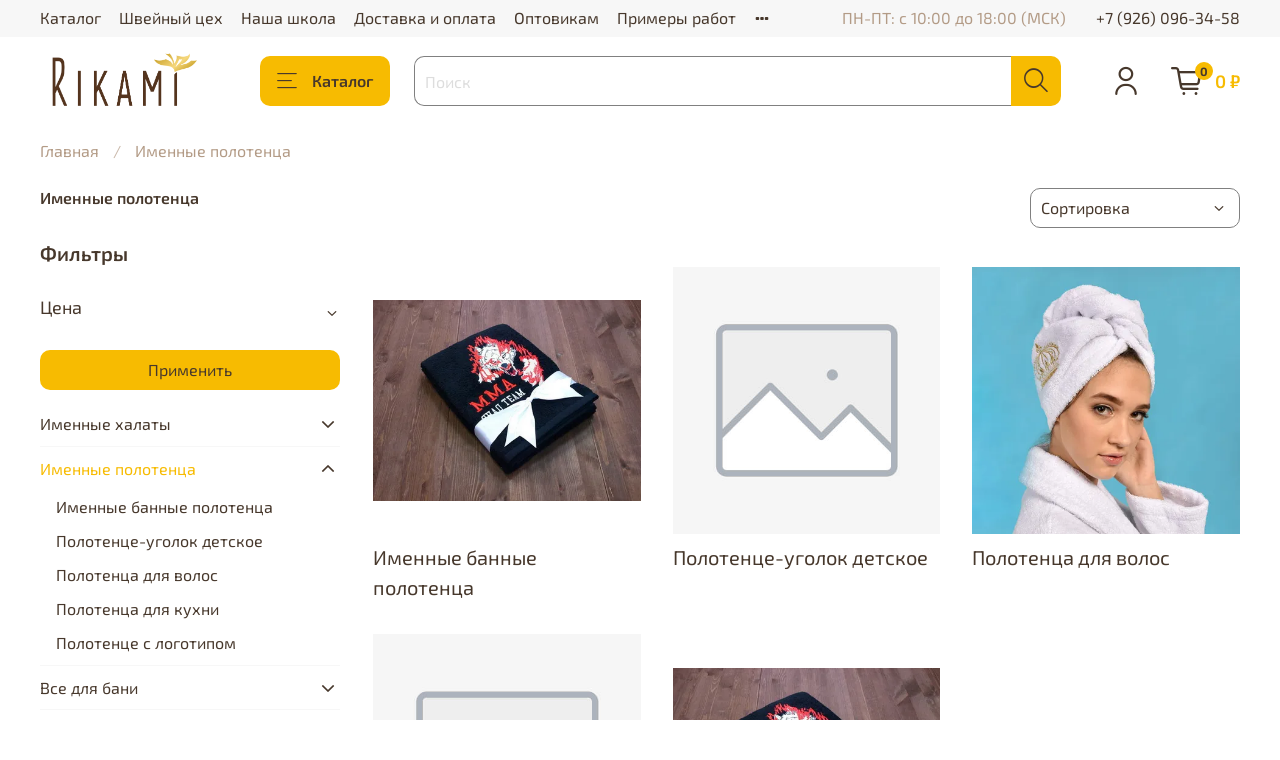

--- FILE ---
content_type: text/html; charset=utf-8
request_url: https://www.rikami.ru/collection/imennye-polotentsa
body_size: 45803
content:
<!DOCTYPE html>
<html
  style="
    --color-btn-bg:#F7BB01;
--color-btn-bg-is-dark:false;
--bg:#ffffff;
--bg-is-dark:false;

--color-text: var(--color-text-dark);
--color-text-minor-shade: var(--color-text-dark-minor-shade);
--color-text-major-shade: var(--color-text-dark-major-shade);
--color-text-half-shade: var(--color-text-dark-half-shade);

--color-notice-warning-is-dark:false;
--color-notice-success-is-dark:false;
--color-notice-error-is-dark:false;
--color-notice-info-is-dark:false;
--color-form-controls-bg:var(--bg);
--color-form-controls-bg-disabled:var(--bg-minor-shade);
--color-form-controls-border-color:var(--bg-half-shade);
--color-form-controls-color:var(--color-text);
--is-editor:false;


  "
  >
  <head><link media='print' onload='this.media="all"' rel='stylesheet' type='text/css' href='/served_assets/public/jquery.modal-0c2631717f4ce8fa97b5d04757d294c2bf695df1d558678306d782f4bf7b4773.css'><meta data-config="{&quot;collection_products_count&quot;:14}" name="page-config" content="" /><meta data-config="{&quot;money_with_currency_format&quot;:{&quot;delimiter&quot;:&quot; &quot;,&quot;separator&quot;:&quot;.&quot;,&quot;format&quot;:&quot;%n %u&quot;,&quot;unit&quot;:&quot;₽&quot;,&quot;show_price_without_cents&quot;:1},&quot;currency_code&quot;:&quot;RUR&quot;,&quot;currency_iso_code&quot;:&quot;RUB&quot;,&quot;default_currency&quot;:{&quot;title&quot;:&quot;Российский рубль&quot;,&quot;code&quot;:&quot;RUR&quot;,&quot;rate&quot;:1.0,&quot;format_string&quot;:&quot;%n %u&quot;,&quot;unit&quot;:&quot;₽&quot;,&quot;price_separator&quot;:&quot;&quot;,&quot;is_default&quot;:true,&quot;price_delimiter&quot;:&quot;&quot;,&quot;show_price_with_delimiter&quot;:true,&quot;show_price_without_cents&quot;:true},&quot;facebook&quot;:{&quot;pixelActive&quot;:false,&quot;currency_code&quot;:&quot;RUB&quot;,&quot;use_variants&quot;:null},&quot;vk&quot;:{&quot;pixel_active&quot;:null,&quot;price_list_id&quot;:null},&quot;new_ya_metrika&quot;:true,&quot;ecommerce_data_container&quot;:&quot;dataLayer&quot;,&quot;common_js_version&quot;:null,&quot;vue_ui_version&quot;:null,&quot;feedback_captcha_enabled&quot;:&quot;1&quot;,&quot;account_id&quot;:2129674,&quot;hide_items_out_of_stock&quot;:false,&quot;forbid_order_over_existing&quot;:false,&quot;minimum_items_price&quot;:null,&quot;enable_comparison&quot;:true,&quot;locale&quot;:&quot;ru&quot;,&quot;client_group&quot;:null,&quot;consent_to_personal_data&quot;:{&quot;active&quot;:true,&quot;obligatory&quot;:true,&quot;description&quot;:&quot;\u003cp style=\&quot;text-align: center;\&quot;\u003e\u003cspan style=\&quot;font-size: 8pt;\&quot;\u003eЯ ознакомлен и согласен с условиями \u003ca href=\&quot;/page/oferta\&quot; target=\&quot;blank\&quot;\u003eоферты и политики конфиденциальности\u003c/a\u003e.\u003c/span\u003e\u003c/p\u003e&quot;},&quot;recaptcha_key&quot;:&quot;6LfXhUEmAAAAAOGNQm5_a2Ach-HWlFKD3Sq7vfFj&quot;,&quot;recaptcha_key_v3&quot;:&quot;6LcZi0EmAAAAAPNov8uGBKSHCvBArp9oO15qAhXa&quot;,&quot;yandex_captcha_key&quot;:&quot;ysc1_ec1ApqrRlTZTXotpTnO8PmXe2ISPHxsd9MO3y0rye822b9d2&quot;,&quot;checkout_float_order_content_block&quot;:false,&quot;available_products_characteristics_ids&quot;:null,&quot;sber_id_app_id&quot;:&quot;5b5a3c11-72e5-4871-8649-4cdbab3ba9a4&quot;,&quot;theme_generation&quot;:4,&quot;quick_checkout_captcha_enabled&quot;:false,&quot;max_order_lines_count&quot;:500,&quot;sber_bnpl_min_amount&quot;:1000,&quot;sber_bnpl_max_amount&quot;:150000,&quot;counter_settings&quot;:{&quot;data_layer_name&quot;:&quot;dataLayer&quot;,&quot;new_counters_setup&quot;:false,&quot;add_to_cart_event&quot;:true,&quot;remove_from_cart_event&quot;:true,&quot;add_to_wishlist_event&quot;:true},&quot;site_setting&quot;:{&quot;show_cart_button&quot;:true,&quot;show_service_button&quot;:false,&quot;show_marketplace_button&quot;:false,&quot;show_quick_checkout_button&quot;:true},&quot;warehouses&quot;:[],&quot;captcha_type&quot;:&quot;google&quot;,&quot;human_readable_urls&quot;:false}" name="shop-config" content="" /><meta name='js-evnvironment' content='production' /><meta name='default-locale' content='ru' /><meta name='insales-redefined-api-methods' content="[]" /><script type="text/javascript" src="https://static.insales-cdn.com/assets/static-versioned/v3.72/static/libs/lodash/4.17.21/lodash.min.js"></script>
<!--InsalesCounter -->
<script type="text/javascript">
(function() {
  if (typeof window.__insalesCounterId !== 'undefined') {
    return;
  }

  try {
    Object.defineProperty(window, '__insalesCounterId', {
      value: 2129674,
      writable: true,
      configurable: true
    });
  } catch (e) {
    console.error('InsalesCounter: Failed to define property, using fallback:', e);
    window.__insalesCounterId = 2129674;
  }

  if (typeof window.__insalesCounterId === 'undefined') {
    console.error('InsalesCounter: Failed to set counter ID');
    return;
  }

  let script = document.createElement('script');
  script.async = true;
  script.src = '/javascripts/insales_counter.js?7';
  let firstScript = document.getElementsByTagName('script')[0];
  firstScript.parentNode.insertBefore(script, firstScript);
})();
</script>
<!-- /InsalesCounter -->

    <!-- meta -->
<meta charset="UTF-8" /><title>Полотенца с именами на заказ в Москве, купить именное полотенце в интернет-магазине</title><meta name="description" content="Махровые и вафельные полотенца с именами на заказ – персональный подарок близкому человеку. Многообразие расцветок, надпись по вашему желанию. Заказывайте – самые выгодные предложения только в Rikami!">
<meta data-config="{&quot;static-versioned&quot;: &quot;1.38&quot;}" name="theme-meta-data" content="">
<meta name="robots" content="index,follow" />
<meta http-equiv="X-UA-Compatible" content="IE=edge,chrome=1" />
<meta name="viewport" content="width=device-width, initial-scale=1.0" />
<meta name="SKYPE_TOOLBAR" content="SKYPE_TOOLBAR_PARSER_COMPATIBLE" />
<meta name="format-detection" content="telephone=no">
<meta name="yandex-verification" content="77e908820dd8ef41" />

<!-- canonical url--><link rel="canonical" href="https://www.rikami.ru/collection/imennye-polotentsa"/>

<!-- rss feed-->
  
    <meta property="og:title" content="Именные полотенца">
  
  
  <meta property="og:type" content="website">
  <meta property="og:url" content="https://www.rikami.ru/collection/imennye-polotentsa">




<!-- icons-->
<link rel="icon" type="image/png" sizes="16x16" href="https://static.insales-cdn.com/assets/1/1782/3090166/1762436021/favicon.png" /><style media="screen">
  @supports (content-visibility: hidden) {
    body:not(.settings_loaded) {
      content-visibility: hidden;
    }
  }
  @supports not (content-visibility: hidden) {
    body:not(.settings_loaded) {
      visibility: hidden;
    }
  }
</style>

  </head>
  <body data-multi-lang="false">
    <noscript>
<div class="njs-alert-overlay">
  <div class="njs-alert-wrapper">
    <div class="njs-alert">
      <p></p>
    </div>
  </div>
</div>
</noscript>

    <div class="page_layout page_layout_normal_left page_layout_section_top">
      <header>
      
        <div
  class="layout widget-type_system_widget_v4_header_1"
  style="--logo-img:'https://static.insales-cdn.com/files/1/4658/24293938/original/logo.png'; --logo-max-width:220px; --live-search:false; --hide-search:false; --hide-language:true; --hide-personal:false; --hide-compare:true; --hide-favorite:false; --hide-total-price:false; --hide-menu-photo:false; --hide-counts:true; --bage-bg:#F7BB01; --bage-bg-is-light:true; --bage-bg-minor-shade:#f1b501; --bage-bg-minor-shade-is-light:true; --bage-bg-major-shade:#e7ad01; --bage-bg-major-shade-is-dark:true; --bage-bg-half-shade:#775a01; --bage-bg-half-shade-is-dark:true; --header-wide-bg:true; --menu-grid-list-min-width:220px; --menu-grid-list-row-gap:3rem; --menu-grid-list-column-gap:3rem; --subcollections-items-limit:10; --img-border-radius:0px; --menu-img-ratio:1.5; --menu-img-fit:cover; --header-top-pt:0.5vw; --header-top-pb:0.5vw; --header-main-pt:0vw; --header-main-pb:0vw; --header-wide-content:false; --hide-desktop:false; --hide-mobile:false;"
  data-widget-drop-item-id="45482789"
  
  >
  <div class="layout__content">
    



<div class="header header_no-languages">
  <div class="header__mobile-head">
    <div class="header__mobile-head-content">
      <button type="button" class="button button_size-l header__hide-mobile-menu-btn js-hide-mobile-menu">
          <span class="icon icon-times"></span>
      </button>

      
    </div>
  </div>

  <div class="header__content">
    <div class="header-part-top">
      <div class="header-part-top__inner">
        <div class="header__area-menu">
          <ul class="header__menu js-cut-list" data-navigation data-menu-handle="main-menu">
            
              <li class="header__menu-item" data-navigation-item data-menu-item-id="17548402">
                <div class="header__menu-controls">
                  <a href="/collection/all" class="header__menu-link" data-navigation-link="/collection/all">
                    Каталог
                  </a>
                </div>
              </li>
            
              <li class="header__menu-item" data-navigation-item data-menu-item-id="25112701">
                <div class="header__menu-controls">
                  <a href="/page/fabrika" class="header__menu-link" data-navigation-link="/page/fabrika">
                    Швейный цех
                  </a>
                </div>
              </li>
            
              <li class="header__menu-item" data-navigation-item data-menu-item-id="23724184">
                <div class="header__menu-controls">
                  <a href="http://domvolshebnicy.ru" class="header__menu-link" data-navigation-link="http://domvolshebnicy.ru">
                    Наша школа
                  </a>
                </div>
              </li>
            
              <li class="header__menu-item" data-navigation-item data-menu-item-id="17548405">
                <div class="header__menu-controls">
                  <a href="/page/delivery" class="header__menu-link" data-navigation-link="/page/delivery">
                    Доставка и оплата
                  </a>
                </div>
              </li>
            
              <li class="header__menu-item" data-navigation-item data-menu-item-id="17985256">
                <div class="header__menu-controls">
                  <a href="/page/optovikam" class="header__menu-link" data-navigation-link="/page/optovikam">
                    Оптовикам
                  </a>
                </div>
              </li>
            
              <li class="header__menu-item" data-navigation-item data-menu-item-id="17986801">
                <div class="header__menu-controls">
                  <a href="/page/primery-rabot" class="header__menu-link" data-navigation-link="/page/primery-rabot">
                    Примеры работ
                  </a>
                </div>
              </li>
            
              <li class="header__menu-item" data-navigation-item data-menu-item-id="17985346">
                <div class="header__menu-controls">
                  <a href="/blogs/blog" class="header__menu-link" data-navigation-link="/blogs/blog">
                    Блог
                  </a>
                </div>
              </li>
            
              <li class="header__menu-item" data-navigation-item data-menu-item-id="17986936">
                <div class="header__menu-controls">
                  <a href="/page/otzyvy" class="header__menu-link" data-navigation-link="/page/otzyvy">
                    Отзывы
                  </a>
                </div>
              </li>
            
              <li class="header__menu-item" data-navigation-item data-menu-item-id="17548404">
                <div class="header__menu-controls">
                  <a href="/page/contacts" class="header__menu-link" data-navigation-link="/page/contacts">
                    Контакты
                  </a>
                </div>
              </li>
            
          </ul>
        </div>

        <div class="header__area-text">
          
          <div class="header__work-time">ПН-ПТ: с 10:00 до 18:00 (МСК)</div>
          
        </div>

        <div class="header__area-contacts">
          
  
    <div class="header__phone">
      <a class="header__phone-value" href="tel:+79260963458">+7 (926) 096-34-58</a>
    </div>
  
  

        </div>

        
      </div>
    </div>


    <div class="header-part-main">
      <div class="header-part-main__inner">
        <div class="header__area-logo">
          

  
  
  
  
    <a href=" / " class="header__logo">
      <img src="https://static.insales-cdn.com/files/1/4658/24293938/original/logo.png" alt="Риками" title="Риками">
    </a>
  


        </div>

        <div class="header__area-catalog">
          <button type="button" class="button button_size-l header__show-collection-btn js-show-header-collections">
            <span class="icon icon-bars _show"></span>
            <span class="icon icon-times _hide"></span>
            Каталог
          </button>
        </div>

        <div class="header__area-search">
          <div class="header__search">
            <form action="/search" method="get" class="header__search-form">
              <input type="text" autocomplete="off" class="form-control form-control_size-l header__search-field" name="q" value="" placeholder="Поиск" >
              <button type="submit" class="button button_size-l header__search-btn">
                <span class="icon icon-search"></span>
              </button>
              <input type="hidden" name="lang" value="ru">
              <div class="header__search__results" data-search-result></div>
            </form>
            <button type="button" class="button button_size-l header__search-mobile-btn js-show-mobile-search">
                <span class="icon icon-search _show"></span>
              <span class="icon icon-times _hide"></span>
              </button>
            </div>
        </div>

        <div class="header__area-controls">
          
            <a href="/client_account/orders" class="header__control-btn header__cabinet">
              <span class="icon icon-user"></span>
            </a>
          

          

          

          
            <a href="/cart_items" class="header__control-btn header__cart">
              <span class="icon icon-cart">
                <span class="header__control-bage" data-cart-positions-count></span>
              </span>
              <span class="header__control-text" data-cart-total-price></span>
            </a>
          

        </div>

        

        

        <div class="header__collections">
          <div class="header__collections-content">
            <div class="header__collections-head">Каталог</div>

            <ul class="grid-list header__collections-menu" data-navigation data-subcollections-items-limit=10>
              
              
              
                

                <li class="header__collections-item is-level-1" data-navigation-item>
                  
                    

                    
                    

                    <a href="/collection/imennye-halaty" class="img-ratio img-fit header__collections-photo">
                      <div class="img-ratio__inner">
                        

                        
                          <picture>
                            <source data-srcset="https://static.insales-cdn.com/r/U4J4u8QAJQ8/rs:fit:500:500:1/plain/images/products/1/8164/617807844/dsc-1081.jpg@webp" type="image/webp" class="lazyload">
                            <img data-src="https://static.insales-cdn.com/r/CJLKvpMbIWE/rs:fit:500:500:1/plain/images/products/1/8164/617807844/dsc-1081.jpg@jpg" class="lazyload" alt="">
                          </picture>
                        
                      </div>
                    </a>
                  

                  <div class="header__collections-controls">
                    <a href="/collection/imennye-halaty" class="header__collections-link" data-navigation-link="/collection/imennye-halaty" >
                      Именные халаты
                    </a>

                    
                      <button class="header__collections-show-submenu-btn js-show-mobile-submenu" type="button">
                        <span class="icon icon-angle-down"></span>
                      </button>
                    
                  </div>

                  
                    <ul class="header__collections-submenu" data-navigation-submenu>
                      
                        <li class="header__collections-item " data-navigation-item>
                          <div class="header__collections-controls">
                            <a href="/collection/muzhskie-halaty-s-vyshivkoy" class="header__collections-link" data-navigation-link="/collection/muzhskie-halaty-s-vyshivkoy" >
                              Мужские халаты с вышивкой

                              

                            </a>
                          </div>
                        </li>
                      
                        <li class="header__collections-item " data-navigation-item>
                          <div class="header__collections-controls">
                            <a href="/collection/zhenskie-halaty-s-vyshivkoy" class="header__collections-link" data-navigation-link="/collection/zhenskie-halaty-s-vyshivkoy" >
                              Женские халаты с вышивкой

                              

                            </a>
                          </div>
                        </li>
                      
                        <li class="header__collections-item " data-navigation-item>
                          <div class="header__collections-controls">
                            <a href="/collection/parnye-halaty" class="header__collections-link" data-navigation-link="/collection/parnye-halaty" >
                              Парные халаты

                              

                            </a>
                          </div>
                        </li>
                      
                        <li class="header__collections-item " data-navigation-item>
                          <div class="header__collections-controls">
                            <a href="/collection/detskie-imennye-halaty" class="header__collections-link" data-navigation-link="/collection/detskie-imennye-halaty" >
                              Детские именные халаты

                              

                            </a>
                          </div>
                        </li>
                      
                        <li class="header__collections-item " data-navigation-item>
                          <div class="header__collections-controls">
                            <a href="/collection/halaty-v-podarok-molodozhenam" class="header__collections-link" data-navigation-link="/collection/halaty-v-podarok-molodozhenam" >
                              Халаты в подарок молодоженам

                              

                            </a>
                          </div>
                        </li>
                      
                        <li class="header__collections-item " data-navigation-item>
                          <div class="header__collections-controls">
                            <a href="/collection/halaty-v-podarok" class="header__collections-link" data-navigation-link="/collection/halaty-v-podarok" >
                              Халаты в подарок

                              

                            </a>
                          </div>
                        </li>
                      
                        <li class="header__collections-item " data-navigation-item>
                          <div class="header__collections-controls">
                            <a href="/collection/vafelnye-halaty-s-vyshivkoy" class="header__collections-link" data-navigation-link="/collection/vafelnye-halaty-s-vyshivkoy" >
                              Вафельные халаты с вышивкой

                              

                            </a>
                          </div>
                        </li>
                      
                    </ul>
                    <div class="header__collections-show-more ">
                      <span class="button-link header__collections-show-more-link js-show-more-subcollections">
                        <span class="header__collections-show-more-text-show">Показать все</span>
                        <span class="header__collections-show-more-text-hide">Скрыть</span>
                        <span class="icon icon-angle-down"></span>
                      </span>
                    </div>
                  
                </li>
              
                

                <li class="header__collections-item is-level-1" data-navigation-item>
                  
                    

                    
                    

                    <a href="/collection/imennye-polotentsa" class="img-ratio img-fit header__collections-photo">
                      <div class="img-ratio__inner">
                        

                        
                          <picture>
                            <source data-srcset="https://static.insales-cdn.com/r/NYWcw2Gvsms/rs:fit:500:500:1/plain/images/products/1/933/617808805/polotencze-100-na-150.jpg@webp" type="image/webp" class="lazyload">
                            <img data-src="https://static.insales-cdn.com/r/_FwPTmtzgqY/rs:fit:500:500:1/plain/images/products/1/933/617808805/polotencze-100-na-150.jpg@jpg" class="lazyload" alt="">
                          </picture>
                        
                      </div>
                    </a>
                  

                  <div class="header__collections-controls">
                    <a href="/collection/imennye-polotentsa" class="header__collections-link" data-navigation-link="/collection/imennye-polotentsa" >
                      Именные полотенца
                    </a>

                    
                      <button class="header__collections-show-submenu-btn js-show-mobile-submenu" type="button">
                        <span class="icon icon-angle-down"></span>
                      </button>
                    
                  </div>

                  
                    <ul class="header__collections-submenu" data-navigation-submenu>
                      
                        <li class="header__collections-item " data-navigation-item>
                          <div class="header__collections-controls">
                            <a href="/collection/imennye-bannye-polotentsa" class="header__collections-link" data-navigation-link="/collection/imennye-bannye-polotentsa" >
                              Именные банные полотенца

                              

                            </a>
                          </div>
                        </li>
                      
                        <li class="header__collections-item " data-navigation-item>
                          <div class="header__collections-controls">
                            <a href="/collection/polotentse-ugolok-detskoe" class="header__collections-link" data-navigation-link="/collection/polotentse-ugolok-detskoe" >
                              Полотенце-уголок детское

                              

                            </a>
                          </div>
                        </li>
                      
                        <li class="header__collections-item " data-navigation-item>
                          <div class="header__collections-controls">
                            <a href="/collection/polotentsa-dlya-volos" class="header__collections-link" data-navigation-link="/collection/polotentsa-dlya-volos" >
                              Полотенца для волос

                              

                            </a>
                          </div>
                        </li>
                      
                        <li class="header__collections-item " data-navigation-item>
                          <div class="header__collections-controls">
                            <a href="/collection/polotentsa-dlya-kuhni" class="header__collections-link" data-navigation-link="/collection/polotentsa-dlya-kuhni" >
                              Полотенца для кухни

                              

                            </a>
                          </div>
                        </li>
                      
                        <li class="header__collections-item " data-navigation-item>
                          <div class="header__collections-controls">
                            <a href="/collection/polotentse-s-logotipom" class="header__collections-link" data-navigation-link="/collection/polotentse-s-logotipom" >
                              Полотенце с логотипом

                              

                            </a>
                          </div>
                        </li>
                      
                    </ul>
                    <div class="header__collections-show-more ">
                      <span class="button-link header__collections-show-more-link js-show-more-subcollections">
                        <span class="header__collections-show-more-text-show">Показать все</span>
                        <span class="header__collections-show-more-text-hide">Скрыть</span>
                        <span class="icon icon-angle-down"></span>
                      </span>
                    </div>
                  
                </li>
              
                

                <li class="header__collections-item is-level-1" data-navigation-item>
                  
                    

                    
                    

                    <a href="/collection/kilty-bannye" class="img-ratio img-fit header__collections-photo">
                      <div class="img-ratio__inner">
                        

                        
                          <picture>
                            <source data-srcset="https://static.insales-cdn.com/r/o8xBq9wRd5g/rs:fit:500:500:1/plain/images/products/1/3124/617810996/dsc-1095.jpg@webp" type="image/webp" class="lazyload">
                            <img data-src="https://static.insales-cdn.com/r/ypUURNGC_Ek/rs:fit:500:500:1/plain/images/products/1/3124/617810996/dsc-1095.jpg@jpg" class="lazyload" alt="">
                          </picture>
                        
                      </div>
                    </a>
                  

                  <div class="header__collections-controls">
                    <a href="/collection/kilty-bannye" class="header__collections-link" data-navigation-link="/collection/kilty-bannye" >
                      Все для бани
                    </a>

                    
                      <button class="header__collections-show-submenu-btn js-show-mobile-submenu" type="button">
                        <span class="icon icon-angle-down"></span>
                      </button>
                    
                  </div>

                  
                    <ul class="header__collections-submenu" data-navigation-submenu>
                      
                        <li class="header__collections-item " data-navigation-item>
                          <div class="header__collections-controls">
                            <a href="/collection/kilty-muzhskie" class="header__collections-link" data-navigation-link="/collection/kilty-muzhskie" >
                              Килты мужские

                              

                            </a>
                          </div>
                        </li>
                      
                        <li class="header__collections-item " data-navigation-item>
                          <div class="header__collections-controls">
                            <a href="/collection/kilty-zhenskie" class="header__collections-link" data-navigation-link="/collection/kilty-zhenskie" >
                              Килты женские

                              

                            </a>
                          </div>
                        </li>
                      
                    </ul>
                    <div class="header__collections-show-more ">
                      <span class="button-link header__collections-show-more-link js-show-more-subcollections">
                        <span class="header__collections-show-more-text-show">Показать все</span>
                        <span class="header__collections-show-more-text-hide">Скрыть</span>
                        <span class="icon icon-angle-down"></span>
                      </span>
                    </div>
                  
                </li>
              
                

                <li class="header__collections-item is-level-1" data-navigation-item>
                  
                    

                    
                    

                    <a href="/collection/tolstovki" class="img-ratio img-fit header__collections-photo">
                      <div class="img-ratio__inner">
                        

                        
                          <picture>
                            <source data-srcset="https://static.insales-cdn.com/r/tG9tZPmczsI/rs:fit:500:500:1/plain/images/products/1/2657/617810529/family-look-sportivnyi-kostyum-0.jpg@webp" type="image/webp" class="lazyload">
                            <img data-src="https://static.insales-cdn.com/r/ul7eM7Sd20Y/rs:fit:500:500:1/plain/images/products/1/2657/617810529/family-look-sportivnyi-kostyum-0.jpg@jpg" class="lazyload" alt="">
                          </picture>
                        
                      </div>
                    </a>
                  

                  <div class="header__collections-controls">
                    <a href="/collection/tolstovki" class="header__collections-link" data-navigation-link="/collection/tolstovki" >
                      Толстовки
                    </a>

                    
                      <button class="header__collections-show-submenu-btn js-show-mobile-submenu" type="button">
                        <span class="icon icon-angle-down"></span>
                      </button>
                    
                  </div>

                  
                    <ul class="header__collections-submenu" data-navigation-submenu>
                      
                        <li class="header__collections-item " data-navigation-item>
                          <div class="header__collections-controls">
                            <a href="/collection/tolstovki-s-nadpisyami" class="header__collections-link" data-navigation-link="/collection/tolstovki-s-nadpisyami" >
                              Толстовки с надписями

                              

                            </a>
                          </div>
                        </li>
                      
                        <li class="header__collections-item " data-navigation-item>
                          <div class="header__collections-controls">
                            <a href="/collection/parnye-tolstovki" class="header__collections-link" data-navigation-link="/collection/parnye-tolstovki" >
                              Парные толстовки

                              

                            </a>
                          </div>
                        </li>
                      
                        <li class="header__collections-item " data-navigation-item>
                          <div class="header__collections-controls">
                            <a href="/collection/tolstovki-s-vyshivkoy" class="header__collections-link" data-navigation-link="/collection/tolstovki-s-vyshivkoy" >
                              Толстовки с вышивкой

                              

                            </a>
                          </div>
                        </li>
                      
                        <li class="header__collections-item " data-navigation-item>
                          <div class="header__collections-controls">
                            <a href="/collection/tolstovki-s-logotipom" class="header__collections-link" data-navigation-link="/collection/tolstovki-s-logotipom" >
                              Толстовки с логотипом

                              

                            </a>
                          </div>
                        </li>
                      
                        <li class="header__collections-item " data-navigation-item>
                          <div class="header__collections-controls">
                            <a href="/collection/imennye-tolstovki" class="header__collections-link" data-navigation-link="/collection/imennye-tolstovki" >
                              Именные толстовки

                              

                            </a>
                          </div>
                        </li>
                      
                        <li class="header__collections-item " data-navigation-item>
                          <div class="header__collections-controls">
                            <a href="/collection/tolstovki-s-familiey" class="header__collections-link" data-navigation-link="/collection/tolstovki-s-familiey" >
                              Толстовки с фамилией

                              

                            </a>
                          </div>
                        </li>
                      
                        <li class="header__collections-item " data-navigation-item>
                          <div class="header__collections-controls">
                            <a href="/collection/imennye-tolstovki-s-nomerom" class="header__collections-link" data-navigation-link="/collection/imennye-tolstovki-s-nomerom" >
                              Именные толстовки с номером

                              

                            </a>
                          </div>
                        </li>
                      
                        <li class="header__collections-item " data-navigation-item>
                          <div class="header__collections-controls">
                            <a href="/collection/tolstovki-s-familiey-i-nomerom" class="header__collections-link" data-navigation-link="/collection/tolstovki-s-familiey-i-nomerom" >
                              Толстовки с фамилией и номером

                              

                            </a>
                          </div>
                        </li>
                      
                        <li class="header__collections-item " data-navigation-item>
                          <div class="header__collections-controls">
                            <a href="/collection/tolstovki-so-svoim-risunkom" class="header__collections-link" data-navigation-link="/collection/tolstovki-so-svoim-risunkom" >
                              Толстовки со своим рисунком

                              

                            </a>
                          </div>
                        </li>
                      
                        <li class="header__collections-item " data-navigation-item>
                          <div class="header__collections-controls">
                            <a href="/collection/tolstovki-family-look" class="header__collections-link" data-navigation-link="/collection/tolstovki-family-look" >
                              Толстовки Family Look

                              

                            </a>
                          </div>
                        </li>
                      
                    </ul>
                    <div class="header__collections-show-more ">
                      <span class="button-link header__collections-show-more-link js-show-more-subcollections">
                        <span class="header__collections-show-more-text-show">Показать все</span>
                        <span class="header__collections-show-more-text-hide">Скрыть</span>
                        <span class="icon icon-angle-down"></span>
                      </span>
                    </div>
                  
                </li>
              
                

                <li class="header__collections-item is-level-1" data-navigation-item>
                  
                    

                    
                    

                    <a href="/collection/tapochki" class="img-ratio img-fit header__collections-photo">
                      <div class="img-ratio__inner">
                        

                        
                          <picture>
                            <source data-srcset="https://static.insales-cdn.com/r/O_7rBfYAXy0/rs:fit:500:500:1/plain/images/products/1/1443/617809315/otkryityie-premium.jpg@webp" type="image/webp" class="lazyload">
                            <img data-src="https://static.insales-cdn.com/r/HpZF_hUXCtY/rs:fit:500:500:1/plain/images/products/1/1443/617809315/otkryityie-premium.jpg@jpg" class="lazyload" alt="">
                          </picture>
                        
                      </div>
                    </a>
                  

                  <div class="header__collections-controls">
                    <a href="/collection/tapochki" class="header__collections-link" data-navigation-link="/collection/tapochki" >
                      Тапочки
                    </a>

                    
                      <button class="header__collections-show-submenu-btn js-show-mobile-submenu" type="button">
                        <span class="icon icon-angle-down"></span>
                      </button>
                    
                  </div>

                  
                    <ul class="header__collections-submenu" data-navigation-submenu>
                      
                        <li class="header__collections-item " data-navigation-item>
                          <div class="header__collections-controls">
                            <a href="/collection/tapochki-s-logotipom" class="header__collections-link" data-navigation-link="/collection/tapochki-s-logotipom" >
                              Тапочки с логотипом

                              

                            </a>
                          </div>
                        </li>
                      
                        <li class="header__collections-item " data-navigation-item>
                          <div class="header__collections-controls">
                            <a href="/collection/tapochki-s-nadpisyu" class="header__collections-link" data-navigation-link="/collection/tapochki-s-nadpisyu" >
                              Тапочки с надписью

                              

                            </a>
                          </div>
                        </li>
                      
                        <li class="header__collections-item " data-navigation-item>
                          <div class="header__collections-controls">
                            <a href="/collection/imennye-tapochki" class="header__collections-link" data-navigation-link="/collection/imennye-tapochki" >
                              Именные тапочки

                              

                            </a>
                          </div>
                        </li>
                      
                        <li class="header__collections-item " data-navigation-item>
                          <div class="header__collections-controls">
                            <a href="/collection/tapochki-s-vyshivkoy" class="header__collections-link" data-navigation-link="/collection/tapochki-s-vyshivkoy" >
                              Тапочки с вышивкой

                              

                            </a>
                          </div>
                        </li>
                      
                        <li class="header__collections-item " data-navigation-item>
                          <div class="header__collections-controls">
                            <a href="/collection/tapochki-v-podarok" class="header__collections-link" data-navigation-link="/collection/tapochki-v-podarok" >
                              Тапочки в подарок

                              

                            </a>
                          </div>
                        </li>
                      
                        <li class="header__collections-item " data-navigation-item>
                          <div class="header__collections-controls">
                            <a href="/collection/tapochki-sapozhki" class="header__collections-link" data-navigation-link="/collection/tapochki-sapozhki" >
                              Тапочки-сапожки

                              

                            </a>
                          </div>
                        </li>
                      
                        <li class="header__collections-item " data-navigation-item>
                          <div class="header__collections-controls">
                            <a href="/collection/muzhskie-tapochki" class="header__collections-link" data-navigation-link="/collection/muzhskie-tapochki" >
                              Мужские тапочки

                              

                            </a>
                          </div>
                        </li>
                      
                        <li class="header__collections-item " data-navigation-item>
                          <div class="header__collections-controls">
                            <a href="/collection/detskie-tapochki-sapozhki" class="header__collections-link" data-navigation-link="/collection/detskie-tapochki-sapozhki" >
                              Детские тапочки-сапожки

                              

                            </a>
                          </div>
                        </li>
                      
                    </ul>
                    <div class="header__collections-show-more ">
                      <span class="button-link header__collections-show-more-link js-show-more-subcollections">
                        <span class="header__collections-show-more-text-show">Показать все</span>
                        <span class="header__collections-show-more-text-hide">Скрыть</span>
                        <span class="icon icon-angle-down"></span>
                      </span>
                    </div>
                  
                </li>
              
                

                <li class="header__collections-item is-level-1" data-navigation-item>
                  
                    

                    
                    

                    <a href="/collection/flisovye-pledy" class="img-ratio img-fit header__collections-photo">
                      <div class="img-ratio__inner">
                        

                        
                          <picture>
                            <source data-srcset="https://static.insales-cdn.com/r/kcF7SoOjvTs/rs:fit:500:500:1/plain/images/products/1/4772/617812644/pled-s-logotipom-sinii%CC%86.jpg@webp" type="image/webp" class="lazyload">
                            <img data-src="https://static.insales-cdn.com/r/8J9ee74MvB8/rs:fit:500:500:1/plain/images/products/1/4772/617812644/pled-s-logotipom-sinii%CC%86.jpg@jpg" class="lazyload" alt="">
                          </picture>
                        
                      </div>
                    </a>
                  

                  <div class="header__collections-controls">
                    <a href="/collection/flisovye-pledy" class="header__collections-link" data-navigation-link="/collection/flisovye-pledy" >
                      Флисовые пледы
                    </a>

                    
                      <button class="header__collections-show-submenu-btn js-show-mobile-submenu" type="button">
                        <span class="icon icon-angle-down"></span>
                      </button>
                    
                  </div>

                  
                    <ul class="header__collections-submenu" data-navigation-submenu>
                      
                        <li class="header__collections-item " data-navigation-item>
                          <div class="header__collections-controls">
                            <a href="/collection/s-vyshivkoy-2" class="header__collections-link" data-navigation-link="/collection/s-vyshivkoy-2" >
                              С вышивкой

                              

                            </a>
                          </div>
                        </li>
                      
                        <li class="header__collections-item " data-navigation-item>
                          <div class="header__collections-controls">
                            <a href="/collection/s-rukavami" class="header__collections-link" data-navigation-link="/collection/s-rukavami" >
                              С рукавами

                              

                            </a>
                          </div>
                        </li>
                      
                        <li class="header__collections-item " data-navigation-item>
                          <div class="header__collections-controls">
                            <a href="/collection/myagkie" class="header__collections-link" data-navigation-link="/collection/myagkie" >
                              Мягкие

                              

                            </a>
                          </div>
                        </li>
                      
                        <li class="header__collections-item " data-navigation-item>
                          <div class="header__collections-controls">
                            <a href="/collection/s-logotipom" class="header__collections-link" data-navigation-link="/collection/s-logotipom" >
                              С логотипом

                              

                            </a>
                          </div>
                        </li>
                      
                        <li class="header__collections-item " data-navigation-item>
                          <div class="header__collections-controls">
                            <a href="/collection/detskie" class="header__collections-link" data-navigation-link="/collection/detskie" >
                              Детские

                              

                            </a>
                          </div>
                        </li>
                      
                        <li class="header__collections-item " data-navigation-item>
                          <div class="header__collections-controls">
                            <a href="/collection/imennye" class="header__collections-link" data-navigation-link="/collection/imennye" >
                              Именные

                              

                            </a>
                          </div>
                        </li>
                      
                        <li class="header__collections-item " data-navigation-item>
                          <div class="header__collections-controls">
                            <a href="/collection/v-podarok" class="header__collections-link" data-navigation-link="/collection/v-podarok" >
                              В подарок

                              

                            </a>
                          </div>
                        </li>
                      
                        <li class="header__collections-item " data-navigation-item>
                          <div class="header__collections-controls">
                            <a href="/collection/vyazannye-pledy" class="header__collections-link" data-navigation-link="/collection/vyazannye-pledy" >
                              Вязанные пледы

                              

                            </a>
                          </div>
                        </li>
                      
                        <li class="header__collections-item " data-navigation-item>
                          <div class="header__collections-controls">
                            <a href="/collection/pledy-dlya-restoranov" class="header__collections-link" data-navigation-link="/collection/pledy-dlya-restoranov" >
                              Пледы для ресторанов

                              

                            </a>
                          </div>
                        </li>
                      
                        <li class="header__collections-item " data-navigation-item>
                          <div class="header__collections-controls">
                            <a href="/collection/pledy-dlya-salonov" class="header__collections-link" data-navigation-link="/collection/pledy-dlya-salonov" >
                              Пледы для салонов

                              

                            </a>
                          </div>
                        </li>
                      
                        <li class="header__collections-item is-hide" data-navigation-item>
                          <div class="header__collections-controls">
                            <a href="/collection/flisovye-pledy-optom" class="header__collections-link" data-navigation-link="/collection/flisovye-pledy-optom" >
                              Флисовые пледы оптом

                              

                            </a>
                          </div>
                        </li>
                      
                        <li class="header__collections-item is-hide" data-navigation-item>
                          <div class="header__collections-controls">
                            <a href="/collection/korporativnye-pledy" class="header__collections-link" data-navigation-link="/collection/korporativnye-pledy" >
                              Корпоративные пледы

                              

                            </a>
                          </div>
                        </li>
                      
                    </ul>
                    <div class="header__collections-show-more is-show">
                      <span class="button-link header__collections-show-more-link js-show-more-subcollections">
                        <span class="header__collections-show-more-text-show">Показать все</span>
                        <span class="header__collections-show-more-text-hide">Скрыть</span>
                        <span class="icon icon-angle-down"></span>
                      </span>
                    </div>
                  
                </li>
              
                

                <li class="header__collections-item is-level-1" data-navigation-item>
                  
                    

                    
                    

                    <a href="/collection/podarok-dlya-pary" class="img-ratio img-fit header__collections-photo">
                      <div class="img-ratio__inner">
                        

                        
                          <picture>
                            <source data-srcset="https://static.insales-cdn.com/r/PrBy0KgNkvM/rs:fit:500:500:1/plain/images/products/1/852/617808724/dsc-1075.jpg@webp" type="image/webp" class="lazyload">
                            <img data-src="https://static.insales-cdn.com/r/aT362c1oMMs/rs:fit:500:500:1/plain/images/products/1/852/617808724/dsc-1075.jpg@jpg" class="lazyload" alt="">
                          </picture>
                        
                      </div>
                    </a>
                  

                  <div class="header__collections-controls">
                    <a href="/collection/podarok-dlya-pary" class="header__collections-link" data-navigation-link="/collection/podarok-dlya-pary" >
                      Подарок для пары
                    </a>

                    
                      <button class="header__collections-show-submenu-btn js-show-mobile-submenu" type="button">
                        <span class="icon icon-angle-down"></span>
                      </button>
                    
                  </div>

                  
                    <ul class="header__collections-submenu" data-navigation-submenu>
                      
                        <li class="header__collections-item " data-navigation-item>
                          <div class="header__collections-controls">
                            <a href="/collection/parnye-podarki-dlya-vlyublennyh" class="header__collections-link" data-navigation-link="/collection/parnye-podarki-dlya-vlyublennyh" >
                              Парные подарки для влюбленных

                              

                            </a>
                          </div>
                        </li>
                      
                        <li class="header__collections-item " data-navigation-item>
                          <div class="header__collections-controls">
                            <a href="/collection/podarok-semeynoy-pare" class="header__collections-link" data-navigation-link="/collection/podarok-semeynoy-pare" >
                              Подарок семейной паре

                              

                            </a>
                          </div>
                        </li>
                      
                        <li class="header__collections-item " data-navigation-item>
                          <div class="header__collections-controls">
                            <a href="/collection/podarok-na-venchanie-supruzheskim-param" class="header__collections-link" data-navigation-link="/collection/podarok-na-venchanie-supruzheskim-param" >
                              Подарок на венчание супружеским парам

                              

                            </a>
                          </div>
                        </li>
                      
                        <li class="header__collections-item " data-navigation-item>
                          <div class="header__collections-controls">
                            <a href="/collection/parnye-podarki-na-godovschinu-svadby" class="header__collections-link" data-navigation-link="/collection/parnye-podarki-na-godovschinu-svadby" >
                              Парные подарки на годовщину свадьбы

                              

                            </a>
                          </div>
                        </li>
                      
                        <li class="header__collections-item " data-navigation-item>
                          <div class="header__collections-controls">
                            <a href="/collection/parnye-podarki-na-svadbu" class="header__collections-link" data-navigation-link="/collection/parnye-podarki-na-svadbu" >
                              Парные подарки на свадьбу

                              

                            </a>
                          </div>
                        </li>
                      
                    </ul>
                    <div class="header__collections-show-more ">
                      <span class="button-link header__collections-show-more-link js-show-more-subcollections">
                        <span class="header__collections-show-more-text-show">Показать все</span>
                        <span class="header__collections-show-more-text-hide">Скрыть</span>
                        <span class="icon icon-angle-down"></span>
                      </span>
                    </div>
                  
                </li>
              
                

                <li class="header__collections-item is-level-1" data-navigation-item>
                  
                    

                    
                    

                    <a href="/collection/krestilnye-tovary" class="img-ratio img-fit header__collections-photo">
                      <div class="img-ratio__inner">
                        

                        
                          <picture>
                            <img data-src="/images/no_image_large.jpg" class="lazyload">
                          </picture>
                        
                      </div>
                    </a>
                  

                  <div class="header__collections-controls">
                    <a href="/collection/krestilnye-tovary" class="header__collections-link" data-navigation-link="/collection/krestilnye-tovary" >
                      Крестильные товары
                    </a>

                    
                      <button class="header__collections-show-submenu-btn js-show-mobile-submenu" type="button">
                        <span class="icon icon-angle-down"></span>
                      </button>
                    
                  </div>

                  
                    <ul class="header__collections-submenu" data-navigation-submenu>
                      
                        <li class="header__collections-item " data-navigation-item>
                          <div class="header__collections-controls">
                            <a href="/collection/dlya-krestnyh" class="header__collections-link" data-navigation-link="/collection/dlya-krestnyh" >
                              Для крестных

                              

                            </a>
                          </div>
                        </li>
                      
                        <li class="header__collections-item " data-navigation-item>
                          <div class="header__collections-controls">
                            <a href="/collection/dlya-krestnikov" class="header__collections-link" data-navigation-link="/collection/dlya-krestnikov" >
                              Для крестников

                              

                            </a>
                          </div>
                        </li>
                      
                        <li class="header__collections-item " data-navigation-item>
                          <div class="header__collections-controls">
                            <a href="/collection/flanelevye-ugolki" class="header__collections-link" data-navigation-link="/collection/flanelevye-ugolki" >
                              Фланелевые уголки

                              

                            </a>
                          </div>
                        </li>
                      
                        <li class="header__collections-item " data-navigation-item>
                          <div class="header__collections-controls">
                            <a href="/collection/meshochki-dlya-hraneniya" class="header__collections-link" data-navigation-link="/collection/meshochki-dlya-hraneniya" >
                              Мешочки для хранения

                              

                            </a>
                          </div>
                        </li>
                      
                        <li class="header__collections-item " data-navigation-item>
                          <div class="header__collections-controls">
                            <a href="/collection/polotentse-ugolok-dlya-krescheniya" class="header__collections-link" data-navigation-link="/collection/polotentse-ugolok-dlya-krescheniya" >
                              Полотенце-уголок для крещения

                              

                            </a>
                          </div>
                        </li>
                      
                    </ul>
                    <div class="header__collections-show-more ">
                      <span class="button-link header__collections-show-more-link js-show-more-subcollections">
                        <span class="header__collections-show-more-text-show">Показать все</span>
                        <span class="header__collections-show-more-text-hide">Скрыть</span>
                        <span class="icon icon-angle-down"></span>
                      </span>
                    </div>
                  
                </li>
              
                

                <li class="header__collections-item is-level-1" data-navigation-item>
                  
                    

                    
                    

                    <a href="/collection/podarochnye-sertifikaty" class="img-ratio img-fit header__collections-photo">
                      <div class="img-ratio__inner">
                        

                        
                          <picture>
                            <source data-srcset="https://static.insales-cdn.com/r/v2D2-8vTjTk/rs:fit:500:500:1/plain/images/products/1/902/617808774/podarochnyii%CC%86-sertifikat-liczo-xalat-kopiya.jpg@webp" type="image/webp" class="lazyload">
                            <img data-src="https://static.insales-cdn.com/r/EVKk4ZZoFi4/rs:fit:500:500:1/plain/images/products/1/902/617808774/podarochnyii%CC%86-sertifikat-liczo-xalat-kopiya.jpg@jpg" class="lazyload" alt="">
                          </picture>
                        
                      </div>
                    </a>
                  

                  <div class="header__collections-controls">
                    <a href="/collection/podarochnye-sertifikaty" class="header__collections-link" data-navigation-link="/collection/podarochnye-sertifikaty" >
                      Подарочные сертификаты
                    </a>

                    
                  </div>

                  
                </li>
              
                

                <li class="header__collections-item is-level-1" data-navigation-item>
                  
                    

                    
                    

                    <a href="/collection/korporativnye-podarki" class="img-ratio img-fit header__collections-photo">
                      <div class="img-ratio__inner">
                        

                        
                          <picture>
                            <source data-srcset="https://static.insales-cdn.com/r/dhq9Iz8Cou4/rs:fit:500:500:1/plain/images/products/1/461/617808333/dsc-1068.jpg@webp" type="image/webp" class="lazyload">
                            <img data-src="https://static.insales-cdn.com/r/j0ImXbHLEL4/rs:fit:500:500:1/plain/images/products/1/461/617808333/dsc-1068.jpg@jpg" class="lazyload" alt="">
                          </picture>
                        
                      </div>
                    </a>
                  

                  <div class="header__collections-controls">
                    <a href="/collection/korporativnye-podarki" class="header__collections-link" data-navigation-link="/collection/korporativnye-podarki" >
                      Корпоративные подарки
                    </a>

                    
                      <button class="header__collections-show-submenu-btn js-show-mobile-submenu" type="button">
                        <span class="icon icon-angle-down"></span>
                      </button>
                    
                  </div>

                  
                    <ul class="header__collections-submenu" data-navigation-submenu>
                      
                        <li class="header__collections-item " data-navigation-item>
                          <div class="header__collections-controls">
                            <a href="/collection/korporativnye-podarki-s-logotipom-kompanii" class="header__collections-link" data-navigation-link="/collection/korporativnye-podarki-s-logotipom-kompanii" >
                              Корпоративные подарки с логотипом компании

                              

                            </a>
                          </div>
                        </li>
                      
                        <li class="header__collections-item " data-navigation-item>
                          <div class="header__collections-controls">
                            <a href="/collection/korporativnye-podarki-na-novyy-god" class="header__collections-link" data-navigation-link="/collection/korporativnye-podarki-na-novyy-god" >
                              Корпоративные подарки на Новый Год

                              

                            </a>
                          </div>
                        </li>
                      
                        <li class="header__collections-item " data-navigation-item>
                          <div class="header__collections-controls">
                            <a href="/collection/korporativnye-podarki-na-8-marta-2019" class="header__collections-link" data-navigation-link="/collection/korporativnye-podarki-na-8-marta-2019" >
                              Корпоративные подарки на 8 марта 2019

                              

                            </a>
                          </div>
                        </li>
                      
                        <li class="header__collections-item " data-navigation-item>
                          <div class="header__collections-controls">
                            <a href="/collection/korporativnye-podarki-na-23-fevralya" class="header__collections-link" data-navigation-link="/collection/korporativnye-podarki-na-23-fevralya" >
                              Корпоративные подарки на 23 февраля

                              

                            </a>
                          </div>
                        </li>
                      
                        <li class="header__collections-item " data-navigation-item>
                          <div class="header__collections-controls">
                            <a href="/collection/podarki-s-logotipom-firmy" class="header__collections-link" data-navigation-link="/collection/podarki-s-logotipom-firmy" >
                              Подарки с логотипом фирмы

                              

                            </a>
                          </div>
                        </li>
                      
                        <li class="header__collections-item " data-navigation-item>
                          <div class="header__collections-controls">
                            <a href="/collection/podarki-dlya-partnerov-po-biznesu" class="header__collections-link" data-navigation-link="/collection/podarki-dlya-partnerov-po-biznesu" >
                              Подарки для партнеров по бизнесу

                              

                            </a>
                          </div>
                        </li>
                      
                        <li class="header__collections-item " data-navigation-item>
                          <div class="header__collections-controls">
                            <a href="/collection/podarki-klientam" class="header__collections-link" data-navigation-link="/collection/podarki-klientam" >
                              Подарки клиентам

                              

                            </a>
                          </div>
                        </li>
                      
                        <li class="header__collections-item " data-navigation-item>
                          <div class="header__collections-controls">
                            <a href="/collection/podaroki-nachalniku" class="header__collections-link" data-navigation-link="/collection/podaroki-nachalniku" >
                              Подароки начальнику

                              

                            </a>
                          </div>
                        </li>
                      
                        <li class="header__collections-item " data-navigation-item>
                          <div class="header__collections-controls">
                            <a href="/collection/podarki-dlya-kolleg" class="header__collections-link" data-navigation-link="/collection/podarki-dlya-kolleg" >
                              Подарки для коллег

                              

                            </a>
                          </div>
                        </li>
                      
                        <li class="header__collections-item " data-navigation-item>
                          <div class="header__collections-controls">
                            <a href="/collection/halaty-s-logotipom" class="header__collections-link" data-navigation-link="/collection/halaty-s-logotipom" >
                              Халаты с логотипом

                              

                            </a>
                          </div>
                        </li>
                      
                    </ul>
                    <div class="header__collections-show-more ">
                      <span class="button-link header__collections-show-more-link js-show-more-subcollections">
                        <span class="header__collections-show-more-text-show">Показать все</span>
                        <span class="header__collections-show-more-text-hide">Скрыть</span>
                        <span class="icon icon-angle-down"></span>
                      </span>
                    </div>
                  
                </li>
              
                

                <li class="header__collections-item is-level-1" data-navigation-item>
                  
                    

                    
                    

                    <a href="/collection/izdeliya-dlya-gostinits-i-salonov-krasoty" class="img-ratio img-fit header__collections-photo">
                      <div class="img-ratio__inner">
                        

                        
                          <picture>
                            <img data-src="/images/no_image_large.jpg" class="lazyload">
                          </picture>
                        
                      </div>
                    </a>
                  

                  <div class="header__collections-controls">
                    <a href="/collection/izdeliya-dlya-gostinits-i-salonov-krasoty" class="header__collections-link" data-navigation-link="/collection/izdeliya-dlya-gostinits-i-salonov-krasoty" >
                      Изделия для гостиниц и салонов красоты
                    </a>

                    
                  </div>

                  
                </li>
              
              
            </ul>
          </div>
        </div>
      </div>
    </div>
  </div>
</div>

<div class="header-mobile-panel">
  <div class="header-mobile-panel__content ">
    <button type="button" class="button button_size-l header-mobile-panel__show-menu-btn js-show-mobile-menu">
      <span class="icon icon-bars"></span>
    </button>

    <div class="header-mobile-panel__logo">
      

  
  
  
  
    <a href=" / " class="header__logo">
      <img src="https://static.insales-cdn.com/files/1/4658/24293938/original/logo.png" alt="Риками" title="Риками">
    </a>
  


    </div>

    <div class="header-mobile-panel__controls">
      
        <a href="/cart_items" class="header__control-btn header__mobile-cart">
          <span class="icon icon-cart">
            <span class="header__control-bage" data-cart-positions-count></span>
          </span>
        </a>
      
    </div>
  </div>
</div>

<div class="header__collections-overlay"></div>



  </div>
</div>

      
      </header>

      
      
      
        <section class="page_section_top">
          
                <div
  class="layout widget-type_system_widget_v4_breadcrumbs_1"
  style="--delemeter:1; --align:start; --layout-wide-bg:false; --layout-pt:1vw; --layout-pb:1vw; --layout-wide-content:false; --layout-edge:false; --hide-desktop:false; --hide-mobile:false;"
  data-widget-drop-item-id="45482815"
  
  >
  <div class="layout__content">
    

<div class="breadcrumb-wrapper delemeter_1">
  <ul class="breadcrumb">
    <li class="breadcrumb-item home">
      <a class="breadcrumb-link" title="Главная" href="/">Главная</a>
    </li>
    
      
        
          
        
          
            
              
                <li class="breadcrumb-item">
                  <span class="breadcrumb-page">Именные полотенца</span>
                </li>
              
            
          
        
      
    
  </ul>
</div>




  </div>
</div>

          
                <div
  class="layout widget-type_system_widget_v4_collection_sort_1"
  style="--hide-sorting-on-mobile:true; --layout-wide-bg:false; --layout-pt:1vw; --layout-pb:1vw; --layout-wide-content:false; --layout-edge:false; --hide-desktop:false; --hide-mobile:false;"
  data-widget-drop-item-id="45482816"
  
  >
  <div class="layout__content">
    <div class="collection-toolbar">
  <h1 class="heading">
    
      Именные полотенца
    
  </h1>
  <div class="collection-sort">
    
    <form class="collection-order-wrapper insales-human-readable-urls" action="/collection/imennye-polotentsa" method="get">
      <div class="collection-order is-sort">
        <div class="select-wrapper">
        <select class="js-filter-trigger form-control form-control_size-m" name="order">
        <option  value=''>Сортировка</option>
        <option  value='price'>по возрастанию цены</option>
        <option  value='descending_price'>по убыванию цены</option>
        <option  value='descending_age'>сначала новые</option>
        <option  value='title'>по названию</option>
        </select>
     </div>
      </div>
      
      
      
      
      
      
      
    </form>
    
  </div>
</div>

  </div>
</div>

          
        </section>
      
      

      <main>
        





  
    <div
  class="layout widget-type_system_widget_v4_subcollections_1"
  style="--grid-list-min-width:220px; --img-ratio:1; --img-fit:contain; --subcollection-border-radius:0px; --card-font-size:20px; --text-alignment:left; --layout-wide-bg:false; --grid-list-row-gap:2rem; --grid-list-column-gap:2rem; --layout-pt:2vw; --layout-pb:2vw; --layout-wide-content:false; --layout-edge:false; --hide-desktop:false; --hide-mobile:false;"
  data-widget-drop-item-id="45482801"
  
  >
  <div class="layout__content">
    



  
    
      <div class="subcollection-list grid-list">
        
          <a href="/collection/imennye-bannye-polotentsa" class="subcollection-list__item">
            <div class="img-ratio img-fit subcollection-list__item-photo">
              <div class="img-ratio__inner">
                

                
                  
                  <picture>
                    <source
                      srcset="https://static.insales-cdn.com/r/y1MB1X0_xqY/rs:fit:440:440:1/plain/images/products/1/933/617808805/large_polotencze-100-na-150.jpg@webp"
                      type="image/webp"
                      loading="lazy">
                    <img
                      src="https://static.insales-cdn.com/r/ruVvEYUGBt4/rs:fit:440:440:1/plain/images/products/1/933/617808805/large_polotencze-100-na-150.jpg@jpg"
                      loading="lazy"
                      alt="Именные банные полотенца">
                  </picture>
                

              </div>
            </div>
            <div class="subcollection-list__item-title">
              Именные банные полотенца
            </div>
          </a>
        
          <a href="/collection/polotentse-ugolok-detskoe" class="subcollection-list__item">
            <div class="img-ratio img-fit subcollection-list__item-photo">
              <div class="img-ratio__inner">
                

                
                  <picture>
                    <img
                      src="/images/no_image_large.jpg"
                      loading="lazy"
                      alt="Полотенце-уголок детское">
                  </picture>
                

              </div>
            </div>
            <div class="subcollection-list__item-title">
              Полотенце-уголок детское
            </div>
          </a>
        
          <a href="/collection/polotentsa-dlya-volos" class="subcollection-list__item">
            <div class="img-ratio img-fit subcollection-list__item-photo">
              <div class="img-ratio__inner">
                

                
                  
                  <picture>
                    <source
                      srcset="https://static.insales-cdn.com/r/vs4iYi0Zx-U/rs:fit:440:440:1/plain/images/products/1/1108/617808980/large_t6.jpg@webp"
                      type="image/webp"
                      loading="lazy">
                    <img
                      src="https://static.insales-cdn.com/r/J22jweLYLz4/rs:fit:440:440:1/plain/images/products/1/1108/617808980/large_t6.jpg@jpg"
                      loading="lazy"
                      alt="Полотенца для волос">
                  </picture>
                

              </div>
            </div>
            <div class="subcollection-list__item-title">
              Полотенца для волос
            </div>
          </a>
        
          <a href="/collection/polotentsa-dlya-kuhni" class="subcollection-list__item">
            <div class="img-ratio img-fit subcollection-list__item-photo">
              <div class="img-ratio__inner">
                

                
                  <picture>
                    <img
                      src="/images/no_image_large.jpg"
                      loading="lazy"
                      alt="Полотенца для кухни">
                  </picture>
                

              </div>
            </div>
            <div class="subcollection-list__item-title">
              Полотенца для кухни
            </div>
          </a>
        
          <a href="/collection/polotentse-s-logotipom" class="subcollection-list__item">
            <div class="img-ratio img-fit subcollection-list__item-photo">
              <div class="img-ratio__inner">
                

                
                  
                  <picture>
                    <source
                      srcset="https://static.insales-cdn.com/r/y1MB1X0_xqY/rs:fit:440:440:1/plain/images/products/1/933/617808805/large_polotencze-100-na-150.jpg@webp"
                      type="image/webp"
                      loading="lazy">
                    <img
                      src="https://static.insales-cdn.com/r/ruVvEYUGBt4/rs:fit:440:440:1/plain/images/products/1/933/617808805/large_polotencze-100-na-150.jpg@jpg"
                      loading="lazy"
                      alt="Полотенце с логотипом">
                  </picture>
                

              </div>
            </div>
            <div class="subcollection-list__item-title">
              Полотенце с логотипом
            </div>
          </a>
        
      </div>
    
  


  </div>
</div>

  
    <div
  class="layout widget-type_system_widget_v4_catalog_1"
  style="--sticker-font-size:0.9rem; --product-hide-rating:true; --hide-description:true; --hide-variants:false; --hide-variants-title:true; --hide-sku:true; --catalog-grid-list-min-width:220px; --img-ratio:1; --img-fit:contain; --product-desc-limit:20; --product-info-align:left; --product-border-radius:10px; --rating-color:#ff4100; --rating-color-is-dark:true; --rating-color-minor-shade:#ff531a; --rating-color-minor-shade-is-dark:true; --rating-color-major-shade:#ff6633; --rating-color-major-shade-is-dark:true; --rating-color-half-shade:#ff9f80; --rating-color-half-shade-is-light:true; --display-property-color:text; --switch-img-on-hover:false; --layout-wide-bg:false; --catalog-grid-list-row-gap:2rem; --catalog-grid-list-column-gap:2rem; --layout-pt:1vw; --layout-pb:1vw; --layout-wide-content:false; --layout-edge:false; --hide-desktop:false; --hide-mobile:false; --catalog-grid-list-min-width-mobile:150px;"
  data-widget-drop-item-id="45482802"
  
  >
  <div class="layout__content">
    





<div class="catalog">
  <div class="grid-list catalog-list" 
   data-collection-infinity="/collection/imennye-polotentsa?page=2">
    
    
    

    <form
      action="/cart_items"
      method="post"
      data-product-id="336024098"
      data-product-updated-at="1673349093"
      data-review-singular="Отзыв"
      data-review-singular-gen="Отзыва"
      data-review-plural="Отзывов"
      class="product-preview   is-zero-count-preorder       "
    >
      <div class="product-preview__content">
        <div class="product-preview__area-photo">
          <div class="product-preview__photo">
            
            
            <div class="img-ratio img-ratio_cover">
              <div class="img-ratio__inner">
                
                

                
                

                
                  

                  <a href="/product/imennoe-polotentse-mahrovoe-100h150" class="product-preview__photo-variant">
                    
                    <picture>
                      <source
                        media="(min-width:768px)"
                        srcset="https://static.insales-cdn.com/r/FEcJ7Rib45Y/rs:fit:440:0:1/q:100/plain/images/products/1/933/617808805/large_polotencze-100-na-150.jpg@webp"
                        type="image/webp"
                        loading="lazy"
                      >

                      <source
                        media="(max-width:767px)"
                        srcset="https://static.insales-cdn.com/r/lvtDWVcWL3A/rs:fit:300:0:1/q:100/plain/images/products/1/933/617808805/large_polotencze-100-na-150.jpg@webp"
                        type="image/webp"
                        loading="lazy"
                      >

                      <img
                        src="https://static.insales-cdn.com/r/EEPOgFxzIBQ/rs:fit:440:0:1/q:100/plain/images/products/1/933/617808805/large_polotencze-100-na-150.jpg@jpg"
                        loading="lazy"
                        title="Именное полотенце махровое 100х150"
                        alt="Именное полотенце махровое 100х150"
                        class="product-preview__img"
                      >
                    </picture>
                  </a>
                
              </div>
            </div>
            <div class="product-preview__available">
              <span data-product-card-available='{
                "availableText": "В наличии",
                "notAvailableText": "Нет в наличии"
                }'
                >
              
              В наличии
              
              </span>
            </div>
            <div class="stickers">
              
              <div class="sticker sticker-sale" data-product-card-sale-value data-sticker-title="sticker-sale"></div>
              <div class="sticker sticker-preorder" data-sticker-title="sticker-preorder">Предзаказ</div>
            </div>
          </div>
        </div>

        <div class="product-preview__area-sku">
          <div class="product-preview__sku">
            
          </div>
        </div>

        <div class="product-preview__area-title">
          <div class="product-preview__title">
            <a href="/product/imennoe-polotentse-mahrovoe-100h150">Именное полотенце махровое 100х150</a>
          </div>
        </div>

        
        
        <div class="product-preview__area-description">
          
        </div>

        
          <div class="product-preview__area-variants">
            
              <input type="hidden" name="variant_id" value="572581013">
            
          </div>
        

        <div class="product-preview__area-bottom">
          <div class="product-preview__price">
            <span class="product-preview__price-old" data-product-card-old-price></span>
            <span class="product-preview__price-cur" data-product-card-price-from-cart></span>
          </div>

          <div class="product-preview__price-cur product-preview__price-range">
            
              
              <span class="product-preview__price-cur">2 499 ₽</span>
            
          </div>

          <div class="product-preview__controls">


          
            <div class="add-cart-counter" data-add-cart-counter>
                  <button type="button" class="button add-cart-counter__btn" data-add-cart-counter-btn>
                    <span class="add-cart-counter__btn-label">В корзину</span>
                    <span class="button__icon icon-cart"></span>
                  </button>
                  <div class="add-cart-counter__controls">
                    <button data-add-cart-counter-minus class="button add-cart-counter__controls-btn" type="button">-</button>
                    <a href="/cart_items" class="button add-cart-counter__detail">
                      <span class="add-cart-counter__detail-text">
                        <span class="add-cart-counter__detail-label">В корзине</span>
                        <span data-add-cart-counter-count class="add-cart-counter__detail-count"></span>
                        шт
                      </span>
                      <span class="add-cart-counter__detail-dop-text">Перейти</span>
                    </a>
                    <button data-add-cart-counter-plus class="button add-cart-counter__controls-btn" type="button">+</button>
                  </div>
                </div>

            <button data-product-card-preorder class="button button_wide product-preview__preorder-btn" type="button">Предзаказ</button>

            <a href="/product/imennoe-polotentse-mahrovoe-100h150" class="button button_wide product-preview__detail-btn">Подробнее</a>

            <a href="/product/imennoe-polotentse-mahrovoe-100h150" class="button button_wide product-preview__detail-select-btn">Выбрать</a>
          
          </div>
         </div>
      </div>
    </form>
    
    
    

    <form
      action="/cart_items"
      method="post"
      data-product-id="336024110"
      data-product-updated-at="1715764389"
      data-review-singular="Отзыв"
      data-review-singular-gen="Отзыва"
      data-review-plural="Отзывов"
      class="product-preview   is-zero-count-preorder    is-all-variants-not-available   not-available"
    >
      <div class="product-preview__content">
        <div class="product-preview__area-photo">
          <div class="product-preview__photo">
            
            
            <div class="img-ratio img-ratio_cover">
              <div class="img-ratio__inner">
                
                

                
                

                
                  

                  <a href="/product/imennoe-polotentse-mahrovoe-70h140" class="product-preview__photo-variant">
                    
                    <picture>
                      <source
                        media="(min-width:768px)"
                        srcset="https://static.insales-cdn.com/r/fNqP1pwGdp0/rs:fit:440:0:1/q:100/plain/images/products/1/946/617808818/large_polotencze-70-na-140.jpg@webp"
                        type="image/webp"
                        loading="lazy"
                      >

                      <source
                        media="(max-width:767px)"
                        srcset="https://static.insales-cdn.com/r/kc8qenK9o6s/rs:fit:300:0:1/q:100/plain/images/products/1/946/617808818/large_polotencze-70-na-140.jpg@webp"
                        type="image/webp"
                        loading="lazy"
                      >

                      <img
                        src="https://static.insales-cdn.com/r/yAEw5j2l1-Q/rs:fit:440:0:1/q:100/plain/images/products/1/946/617808818/large_polotencze-70-na-140.jpg@jpg"
                        loading="lazy"
                        title="Именное полотенце махровое 70х140"
                        alt="Именное полотенце махровое 70х140"
                        class="product-preview__img"
                      >
                    </picture>
                  </a>
                
              </div>
            </div>
            <div class="product-preview__available">
              <span data-product-card-available='{
                "availableText": "В наличии",
                "notAvailableText": "Нет в наличии"
                }'
                >
              
              Нет в наличии
              
              </span>
            </div>
            <div class="stickers">
              
              <div class="sticker sticker-sale" data-product-card-sale-value data-sticker-title="sticker-sale"></div>
              <div class="sticker sticker-preorder" data-sticker-title="sticker-preorder">Предзаказ</div>
            </div>
          </div>
        </div>

        <div class="product-preview__area-sku">
          <div class="product-preview__sku">
            
          </div>
        </div>

        <div class="product-preview__area-title">
          <div class="product-preview__title">
            <a href="/product/imennoe-polotentse-mahrovoe-70h140">Именное полотенце махровое 70х140</a>
          </div>
        </div>

        
        
        <div class="product-preview__area-description">
          
        </div>

        
          <div class="product-preview__area-variants">
            
              <input type="hidden" name="variant_id" value="572581023">
            
          </div>
        

        <div class="product-preview__area-bottom">
          <div class="product-preview__price">
            <span class="product-preview__price-old" data-product-card-old-price></span>
            <span class="product-preview__price-cur" data-product-card-price-from-cart></span>
          </div>

          <div class="product-preview__price-cur product-preview__price-range">
            
              
              <span class="product-preview__price-cur">0 ₽</span>
            
          </div>

          <div class="product-preview__controls">


          
            <div class="add-cart-counter" data-add-cart-counter>
                  <button type="button" class="button add-cart-counter__btn" data-add-cart-counter-btn>
                    <span class="add-cart-counter__btn-label">В корзину</span>
                    <span class="button__icon icon-cart"></span>
                  </button>
                  <div class="add-cart-counter__controls">
                    <button data-add-cart-counter-minus class="button add-cart-counter__controls-btn" type="button">-</button>
                    <a href="/cart_items" class="button add-cart-counter__detail">
                      <span class="add-cart-counter__detail-text">
                        <span class="add-cart-counter__detail-label">В корзине</span>
                        <span data-add-cart-counter-count class="add-cart-counter__detail-count"></span>
                        шт
                      </span>
                      <span class="add-cart-counter__detail-dop-text">Перейти</span>
                    </a>
                    <button data-add-cart-counter-plus class="button add-cart-counter__controls-btn" type="button">+</button>
                  </div>
                </div>

            <button data-product-card-preorder class="button button_wide product-preview__preorder-btn" type="button">Предзаказ</button>

            <a href="/product/imennoe-polotentse-mahrovoe-70h140" class="button button_wide product-preview__detail-btn">Подробнее</a>

            <a href="/product/imennoe-polotentse-mahrovoe-70h140" class="button button_wide product-preview__detail-select-btn">Выбрать</a>
          
          </div>
         </div>
      </div>
    </form>
    
    
    

    <form
      action="/cart_items"
      method="post"
      data-product-id="336024115"
      data-product-updated-at="1673349093"
      data-review-singular="Отзыв"
      data-review-singular-gen="Отзыва"
      data-review-plural="Отзывов"
      class="product-preview   is-zero-count-preorder       "
    >
      <div class="product-preview__content">
        <div class="product-preview__area-photo">
          <div class="product-preview__photo">
            
            
            <div class="img-ratio img-ratio_cover">
              <div class="img-ratio__inner">
                
                

                
                

                
                  

                  <a href="/product/imennoe-polotentse-mahrovoe-50h100" class="product-preview__photo-variant">
                    
                    <picture>
                      <source
                        media="(min-width:768px)"
                        srcset="https://static.insales-cdn.com/r/UaIzdHFvh2A/rs:fit:440:0:1/q:100/plain/images/products/1/958/617808830/large_polotencze-50-na-100.jpg@webp"
                        type="image/webp"
                        loading="lazy"
                      >

                      <source
                        media="(max-width:767px)"
                        srcset="https://static.insales-cdn.com/r/JNiCcPBCl0M/rs:fit:300:0:1/q:100/plain/images/products/1/958/617808830/large_polotencze-50-na-100.jpg@webp"
                        type="image/webp"
                        loading="lazy"
                      >

                      <img
                        src="https://static.insales-cdn.com/r/RkHRs_r_9M8/rs:fit:440:0:1/q:100/plain/images/products/1/958/617808830/large_polotencze-50-na-100.jpg@jpg"
                        loading="lazy"
                        title="Именное полотенце махровое 50х100"
                        alt="Именное полотенце махровое 50х100"
                        class="product-preview__img"
                      >
                    </picture>
                  </a>
                
              </div>
            </div>
            <div class="product-preview__available">
              <span data-product-card-available='{
                "availableText": "В наличии",
                "notAvailableText": "Нет в наличии"
                }'
                >
              
              В наличии
              
              </span>
            </div>
            <div class="stickers">
              
              <div class="sticker sticker-sale" data-product-card-sale-value data-sticker-title="sticker-sale"></div>
              <div class="sticker sticker-preorder" data-sticker-title="sticker-preorder">Предзаказ</div>
            </div>
          </div>
        </div>

        <div class="product-preview__area-sku">
          <div class="product-preview__sku">
            
          </div>
        </div>

        <div class="product-preview__area-title">
          <div class="product-preview__title">
            <a href="/product/imennoe-polotentse-mahrovoe-50h100">Именное полотенце махровое 50х100</a>
          </div>
        </div>

        
        
        <div class="product-preview__area-description">
          
        </div>

        
          <div class="product-preview__area-variants">
            
              <input type="hidden" name="variant_id" value="572581029">
            
          </div>
        

        <div class="product-preview__area-bottom">
          <div class="product-preview__price">
            <span class="product-preview__price-old" data-product-card-old-price></span>
            <span class="product-preview__price-cur" data-product-card-price-from-cart></span>
          </div>

          <div class="product-preview__price-cur product-preview__price-range">
            
              
              <span class="product-preview__price-cur">1 299 ₽</span>
            
          </div>

          <div class="product-preview__controls">


          
            <div class="add-cart-counter" data-add-cart-counter>
                  <button type="button" class="button add-cart-counter__btn" data-add-cart-counter-btn>
                    <span class="add-cart-counter__btn-label">В корзину</span>
                    <span class="button__icon icon-cart"></span>
                  </button>
                  <div class="add-cart-counter__controls">
                    <button data-add-cart-counter-minus class="button add-cart-counter__controls-btn" type="button">-</button>
                    <a href="/cart_items" class="button add-cart-counter__detail">
                      <span class="add-cart-counter__detail-text">
                        <span class="add-cart-counter__detail-label">В корзине</span>
                        <span data-add-cart-counter-count class="add-cart-counter__detail-count"></span>
                        шт
                      </span>
                      <span class="add-cart-counter__detail-dop-text">Перейти</span>
                    </a>
                    <button data-add-cart-counter-plus class="button add-cart-counter__controls-btn" type="button">+</button>
                  </div>
                </div>

            <button data-product-card-preorder class="button button_wide product-preview__preorder-btn" type="button">Предзаказ</button>

            <a href="/product/imennoe-polotentse-mahrovoe-50h100" class="button button_wide product-preview__detail-btn">Подробнее</a>

            <a href="/product/imennoe-polotentse-mahrovoe-50h100" class="button button_wide product-preview__detail-select-btn">Выбрать</a>
          
          </div>
         </div>
      </div>
    </form>
    
    
    

    <form
      action="/cart_items"
      method="post"
      data-product-id="336024123"
      data-product-updated-at="1673349093"
      data-review-singular="Отзыв"
      data-review-singular-gen="Отзыва"
      data-review-plural="Отзывов"
      class="product-preview   is-zero-count-preorder       "
    >
      <div class="product-preview__content">
        <div class="product-preview__area-photo">
          <div class="product-preview__photo">
            
            
            <div class="img-ratio img-ratio_cover">
              <div class="img-ratio__inner">
                
                

                
                

                
                  

                  <a href="/product/imennoe-polotentse-mahrovoe-50h70" class="product-preview__photo-variant">
                    
                    <picture>
                      <source
                        media="(min-width:768px)"
                        srcset="https://static.insales-cdn.com/r/TCRKuJtsciA/rs:fit:440:0:1/q:100/plain/images/products/1/979/617808851/large_polotencze-50-na-70.jpg@webp"
                        type="image/webp"
                        loading="lazy"
                      >

                      <source
                        media="(max-width:767px)"
                        srcset="https://static.insales-cdn.com/r/GtSqg1ZBwuE/rs:fit:300:0:1/q:100/plain/images/products/1/979/617808851/large_polotencze-50-na-70.jpg@webp"
                        type="image/webp"
                        loading="lazy"
                      >

                      <img
                        src="https://static.insales-cdn.com/r/QlEvNmki400/rs:fit:440:0:1/q:100/plain/images/products/1/979/617808851/large_polotencze-50-na-70.jpg@jpg"
                        loading="lazy"
                        title="Именное полотенце махровое 50х70"
                        alt="Именное полотенце махровое 50х70"
                        class="product-preview__img"
                      >
                    </picture>
                  </a>
                
              </div>
            </div>
            <div class="product-preview__available">
              <span data-product-card-available='{
                "availableText": "В наличии",
                "notAvailableText": "Нет в наличии"
                }'
                >
              
              В наличии
              
              </span>
            </div>
            <div class="stickers">
              
              <div class="sticker sticker-sale" data-product-card-sale-value data-sticker-title="sticker-sale"></div>
              <div class="sticker sticker-preorder" data-sticker-title="sticker-preorder">Предзаказ</div>
            </div>
          </div>
        </div>

        <div class="product-preview__area-sku">
          <div class="product-preview__sku">
            
          </div>
        </div>

        <div class="product-preview__area-title">
          <div class="product-preview__title">
            <a href="/product/imennoe-polotentse-mahrovoe-50h70">Именное полотенце махровое 50х70</a>
          </div>
        </div>

        
        
        <div class="product-preview__area-description">
          
        </div>

        
          <div class="product-preview__area-variants">
            
              <input type="hidden" name="variant_id" value="572581037">
            
          </div>
        

        <div class="product-preview__area-bottom">
          <div class="product-preview__price">
            <span class="product-preview__price-old" data-product-card-old-price></span>
            <span class="product-preview__price-cur" data-product-card-price-from-cart></span>
          </div>

          <div class="product-preview__price-cur product-preview__price-range">
            
              
              <span class="product-preview__price-cur">999 ₽</span>
            
          </div>

          <div class="product-preview__controls">


          
            <div class="add-cart-counter" data-add-cart-counter>
                  <button type="button" class="button add-cart-counter__btn" data-add-cart-counter-btn>
                    <span class="add-cart-counter__btn-label">В корзину</span>
                    <span class="button__icon icon-cart"></span>
                  </button>
                  <div class="add-cart-counter__controls">
                    <button data-add-cart-counter-minus class="button add-cart-counter__controls-btn" type="button">-</button>
                    <a href="/cart_items" class="button add-cart-counter__detail">
                      <span class="add-cart-counter__detail-text">
                        <span class="add-cart-counter__detail-label">В корзине</span>
                        <span data-add-cart-counter-count class="add-cart-counter__detail-count"></span>
                        шт
                      </span>
                      <span class="add-cart-counter__detail-dop-text">Перейти</span>
                    </a>
                    <button data-add-cart-counter-plus class="button add-cart-counter__controls-btn" type="button">+</button>
                  </div>
                </div>

            <button data-product-card-preorder class="button button_wide product-preview__preorder-btn" type="button">Предзаказ</button>

            <a href="/product/imennoe-polotentse-mahrovoe-50h70" class="button button_wide product-preview__detail-btn">Подробнее</a>

            <a href="/product/imennoe-polotentse-mahrovoe-50h70" class="button button_wide product-preview__detail-select-btn">Выбрать</a>
          
          </div>
         </div>
      </div>
    </form>
    
    
    

    <form
      action="/cart_items"
      method="post"
      data-product-id="336024132"
      data-product-updated-at="1673349093"
      data-review-singular="Отзыв"
      data-review-singular-gen="Отзыва"
      data-review-plural="Отзывов"
      class="product-preview   is-zero-count-preorder       "
    >
      <div class="product-preview__content">
        <div class="product-preview__area-photo">
          <div class="product-preview__photo">
            
            
            <div class="img-ratio img-ratio_cover">
              <div class="img-ratio__inner">
                
                

                
                

                
                  

                  <a href="/product/imennoe-polotentse-mahrovoe-30h50" class="product-preview__photo-variant">
                    
                    <picture>
                      <source
                        media="(min-width:768px)"
                        srcset="https://static.insales-cdn.com/r/mWK4AeW4tFA/rs:fit:440:0:1/q:100/plain/images/products/1/992/617808864/large_imennoe-polotencze-maxrovoe-30x50.jpg@webp"
                        type="image/webp"
                        loading="lazy"
                      >

                      <source
                        media="(max-width:767px)"
                        srcset="https://static.insales-cdn.com/r/1LQdmIblH68/rs:fit:300:0:1/q:100/plain/images/products/1/992/617808864/large_imennoe-polotencze-maxrovoe-30x50.jpg@webp"
                        type="image/webp"
                        loading="lazy"
                      >

                      <img
                        src="https://static.insales-cdn.com/r/3Mt5kZbe_kk/rs:fit:440:0:1/q:100/plain/images/products/1/992/617808864/large_imennoe-polotencze-maxrovoe-30x50.jpg@jpg"
                        loading="lazy"
                        title="Именное полотенце махровое 30х50"
                        alt="Именное полотенце махровое 30х50"
                        class="product-preview__img"
                      >
                    </picture>
                  </a>
                
              </div>
            </div>
            <div class="product-preview__available">
              <span data-product-card-available='{
                "availableText": "В наличии",
                "notAvailableText": "Нет в наличии"
                }'
                >
              
              В наличии
              
              </span>
            </div>
            <div class="stickers">
              
              <div class="sticker sticker-sale" data-product-card-sale-value data-sticker-title="sticker-sale"></div>
              <div class="sticker sticker-preorder" data-sticker-title="sticker-preorder">Предзаказ</div>
            </div>
          </div>
        </div>

        <div class="product-preview__area-sku">
          <div class="product-preview__sku">
            
          </div>
        </div>

        <div class="product-preview__area-title">
          <div class="product-preview__title">
            <a href="/product/imennoe-polotentse-mahrovoe-30h50">Именное полотенце махровое 30х50</a>
          </div>
        </div>

        
        
        <div class="product-preview__area-description">
          
        </div>

        
          <div class="product-preview__area-variants">
            
              <input type="hidden" name="variant_id" value="572581046">
            
          </div>
        

        <div class="product-preview__area-bottom">
          <div class="product-preview__price">
            <span class="product-preview__price-old" data-product-card-old-price></span>
            <span class="product-preview__price-cur" data-product-card-price-from-cart></span>
          </div>

          <div class="product-preview__price-cur product-preview__price-range">
            
              
              <span class="product-preview__price-cur">599 ₽</span>
            
          </div>

          <div class="product-preview__controls">


          
            <div class="add-cart-counter" data-add-cart-counter>
                  <button type="button" class="button add-cart-counter__btn" data-add-cart-counter-btn>
                    <span class="add-cart-counter__btn-label">В корзину</span>
                    <span class="button__icon icon-cart"></span>
                  </button>
                  <div class="add-cart-counter__controls">
                    <button data-add-cart-counter-minus class="button add-cart-counter__controls-btn" type="button">-</button>
                    <a href="/cart_items" class="button add-cart-counter__detail">
                      <span class="add-cart-counter__detail-text">
                        <span class="add-cart-counter__detail-label">В корзине</span>
                        <span data-add-cart-counter-count class="add-cart-counter__detail-count"></span>
                        шт
                      </span>
                      <span class="add-cart-counter__detail-dop-text">Перейти</span>
                    </a>
                    <button data-add-cart-counter-plus class="button add-cart-counter__controls-btn" type="button">+</button>
                  </div>
                </div>

            <button data-product-card-preorder class="button button_wide product-preview__preorder-btn" type="button">Предзаказ</button>

            <a href="/product/imennoe-polotentse-mahrovoe-30h50" class="button button_wide product-preview__detail-btn">Подробнее</a>

            <a href="/product/imennoe-polotentse-mahrovoe-30h50" class="button button_wide product-preview__detail-select-btn">Выбрать</a>
          
          </div>
         </div>
      </div>
    </form>
    
    
    

    <form
      action="/cart_items"
      method="post"
      data-product-id="336024138"
      data-product-updated-at="1673349093"
      data-review-singular="Отзыв"
      data-review-singular-gen="Отзыва"
      data-review-plural="Отзывов"
      class="product-preview   is-zero-count-preorder       "
    >
      <div class="product-preview__content">
        <div class="product-preview__area-photo">
          <div class="product-preview__photo">
            
            
            <div class="img-ratio img-ratio_cover">
              <div class="img-ratio__inner">
                
                

                
                

                
                  

                  <a href="/product/imennoe-polotentse-vafelnoe-100h180" class="product-preview__photo-variant">
                    
                    <picture>
                      <source
                        media="(min-width:768px)"
                        srcset="https://static.insales-cdn.com/r/6Q6q9hV0Bw4/rs:fit:440:0:1/q:100/plain/images/products/1/1012/617808884/large_vafelnoe-imennoe-polotencze.jpg@webp"
                        type="image/webp"
                        loading="lazy"
                      >

                      <source
                        media="(max-width:767px)"
                        srcset="https://static.insales-cdn.com/r/0ud1NPgflC0/rs:fit:300:0:1/q:100/plain/images/products/1/1012/617808884/large_vafelnoe-imennoe-polotencze.jpg@webp"
                        type="image/webp"
                        loading="lazy"
                      >

                      <img
                        src="https://static.insales-cdn.com/r/HAyug1CwnrM/rs:fit:440:0:1/q:100/plain/images/products/1/1012/617808884/large_vafelnoe-imennoe-polotencze.jpg@jpg"
                        loading="lazy"
                        title="Именное полотенце вафельное 100х180"
                        alt="Именное полотенце вафельное 100х180"
                        class="product-preview__img"
                      >
                    </picture>
                  </a>
                
              </div>
            </div>
            <div class="product-preview__available">
              <span data-product-card-available='{
                "availableText": "В наличии",
                "notAvailableText": "Нет в наличии"
                }'
                >
              
              В наличии
              
              </span>
            </div>
            <div class="stickers">
              
              <div class="sticker sticker-sale" data-product-card-sale-value data-sticker-title="sticker-sale"></div>
              <div class="sticker sticker-preorder" data-sticker-title="sticker-preorder">Предзаказ</div>
            </div>
          </div>
        </div>

        <div class="product-preview__area-sku">
          <div class="product-preview__sku">
            
          </div>
        </div>

        <div class="product-preview__area-title">
          <div class="product-preview__title">
            <a href="/product/imennoe-polotentse-vafelnoe-100h180">Именное полотенце вафельное 100х180</a>
          </div>
        </div>

        
        
        <div class="product-preview__area-description">
          
        </div>

        
          <div class="product-preview__area-variants">
            
              <input type="hidden" name="variant_id" value="572581058">
            
          </div>
        

        <div class="product-preview__area-bottom">
          <div class="product-preview__price">
            <span class="product-preview__price-old" data-product-card-old-price></span>
            <span class="product-preview__price-cur" data-product-card-price-from-cart></span>
          </div>

          <div class="product-preview__price-cur product-preview__price-range">
            
              
              <span class="product-preview__price-cur">1 899 ₽</span>
            
          </div>

          <div class="product-preview__controls">


          
            <div class="add-cart-counter" data-add-cart-counter>
                  <button type="button" class="button add-cart-counter__btn" data-add-cart-counter-btn>
                    <span class="add-cart-counter__btn-label">В корзину</span>
                    <span class="button__icon icon-cart"></span>
                  </button>
                  <div class="add-cart-counter__controls">
                    <button data-add-cart-counter-minus class="button add-cart-counter__controls-btn" type="button">-</button>
                    <a href="/cart_items" class="button add-cart-counter__detail">
                      <span class="add-cart-counter__detail-text">
                        <span class="add-cart-counter__detail-label">В корзине</span>
                        <span data-add-cart-counter-count class="add-cart-counter__detail-count"></span>
                        шт
                      </span>
                      <span class="add-cart-counter__detail-dop-text">Перейти</span>
                    </a>
                    <button data-add-cart-counter-plus class="button add-cart-counter__controls-btn" type="button">+</button>
                  </div>
                </div>

            <button data-product-card-preorder class="button button_wide product-preview__preorder-btn" type="button">Предзаказ</button>

            <a href="/product/imennoe-polotentse-vafelnoe-100h180" class="button button_wide product-preview__detail-btn">Подробнее</a>

            <a href="/product/imennoe-polotentse-vafelnoe-100h180" class="button button_wide product-preview__detail-select-btn">Выбрать</a>
          
          </div>
         </div>
      </div>
    </form>
    
    
    

    <form
      action="/cart_items"
      method="post"
      data-product-id="336024151"
      data-product-updated-at="1673349093"
      data-review-singular="Отзыв"
      data-review-singular-gen="Отзыва"
      data-review-plural="Отзывов"
      class="product-preview   is-zero-count-preorder       "
    >
      <div class="product-preview__content">
        <div class="product-preview__area-photo">
          <div class="product-preview__photo">
            
            
            <div class="img-ratio img-ratio_cover">
              <div class="img-ratio__inner">
                
                

                
                

                
                  

                  <a href="/product/imennoe-polotentse-vafelnoe-70h140" class="product-preview__photo-variant">
                    
                    <picture>
                      <source
                        media="(min-width:768px)"
                        srcset="https://static.insales-cdn.com/r/vFpCaB0vvtw/rs:fit:440:0:1/q:100/plain/images/products/1/1024/617808896/large_vafelnoe-imennoe-polotencze.jpg@webp"
                        type="image/webp"
                        loading="lazy"
                      >

                      <source
                        media="(max-width:767px)"
                        srcset="https://static.insales-cdn.com/r/XtWob-_LoBs/rs:fit:300:0:1/q:100/plain/images/products/1/1024/617808896/large_vafelnoe-imennoe-polotencze.jpg@webp"
                        type="image/webp"
                        loading="lazy"
                      >

                      <img
                        src="https://static.insales-cdn.com/r/_GV45hYkc7Q/rs:fit:440:0:1/q:100/plain/images/products/1/1024/617808896/large_vafelnoe-imennoe-polotencze.jpg@jpg"
                        loading="lazy"
                        title="Именное полотенце вафельное 70х140"
                        alt="Именное полотенце вафельное 70х140"
                        class="product-preview__img"
                      >
                    </picture>
                  </a>
                
              </div>
            </div>
            <div class="product-preview__available">
              <span data-product-card-available='{
                "availableText": "В наличии",
                "notAvailableText": "Нет в наличии"
                }'
                >
              
              В наличии
              
              </span>
            </div>
            <div class="stickers">
              
              <div class="sticker sticker-sale" data-product-card-sale-value data-sticker-title="sticker-sale"></div>
              <div class="sticker sticker-preorder" data-sticker-title="sticker-preorder">Предзаказ</div>
            </div>
          </div>
        </div>

        <div class="product-preview__area-sku">
          <div class="product-preview__sku">
            
          </div>
        </div>

        <div class="product-preview__area-title">
          <div class="product-preview__title">
            <a href="/product/imennoe-polotentse-vafelnoe-70h140">Именное полотенце вафельное 70х140</a>
          </div>
        </div>

        
        
        <div class="product-preview__area-description">
          
        </div>

        
          <div class="product-preview__area-variants">
            
              <input type="hidden" name="variant_id" value="572581064">
            
          </div>
        

        <div class="product-preview__area-bottom">
          <div class="product-preview__price">
            <span class="product-preview__price-old" data-product-card-old-price></span>
            <span class="product-preview__price-cur" data-product-card-price-from-cart></span>
          </div>

          <div class="product-preview__price-cur product-preview__price-range">
            
              
              <span class="product-preview__price-cur">1 249 ₽</span>
            
          </div>

          <div class="product-preview__controls">


          
            <div class="add-cart-counter" data-add-cart-counter>
                  <button type="button" class="button add-cart-counter__btn" data-add-cart-counter-btn>
                    <span class="add-cart-counter__btn-label">В корзину</span>
                    <span class="button__icon icon-cart"></span>
                  </button>
                  <div class="add-cart-counter__controls">
                    <button data-add-cart-counter-minus class="button add-cart-counter__controls-btn" type="button">-</button>
                    <a href="/cart_items" class="button add-cart-counter__detail">
                      <span class="add-cart-counter__detail-text">
                        <span class="add-cart-counter__detail-label">В корзине</span>
                        <span data-add-cart-counter-count class="add-cart-counter__detail-count"></span>
                        шт
                      </span>
                      <span class="add-cart-counter__detail-dop-text">Перейти</span>
                    </a>
                    <button data-add-cart-counter-plus class="button add-cart-counter__controls-btn" type="button">+</button>
                  </div>
                </div>

            <button data-product-card-preorder class="button button_wide product-preview__preorder-btn" type="button">Предзаказ</button>

            <a href="/product/imennoe-polotentse-vafelnoe-70h140" class="button button_wide product-preview__detail-btn">Подробнее</a>

            <a href="/product/imennoe-polotentse-vafelnoe-70h140" class="button button_wide product-preview__detail-select-btn">Выбрать</a>
          
          </div>
         </div>
      </div>
    </form>
    
    
    

    <form
      action="/cart_items"
      method="post"
      data-product-id="336024155"
      data-product-updated-at="1702661701"
      data-review-singular="Отзыв"
      data-review-singular-gen="Отзыва"
      data-review-plural="Отзывов"
      class="product-preview   is-zero-count-preorder    is-all-variants-not-available   not-available"
    >
      <div class="product-preview__content">
        <div class="product-preview__area-photo">
          <div class="product-preview__photo">
            
            
            <div class="img-ratio img-ratio_cover">
              <div class="img-ratio__inner">
                
                

                
                

                
                  

                  <a href="/product/imennoe-polotentse-vafelnoe-50h100" class="product-preview__photo-variant">
                    
                    <picture>
                      <source
                        media="(min-width:768px)"
                        srcset="https://static.insales-cdn.com/r/UKPPRQFTFRE/rs:fit:440:0:1/q:100/plain/images/products/1/1036/617808908/large_vafelnoe-imennoe-polotencze.jpg@webp"
                        type="image/webp"
                        loading="lazy"
                      >

                      <source
                        media="(max-width:767px)"
                        srcset="https://static.insales-cdn.com/r/8ESOshY3TFs/rs:fit:300:0:1/q:100/plain/images/products/1/1036/617808908/large_vafelnoe-imennoe-polotencze.jpg@webp"
                        type="image/webp"
                        loading="lazy"
                      >

                      <img
                        src="https://static.insales-cdn.com/r/_vwPPaVpWoY/rs:fit:440:0:1/q:100/plain/images/products/1/1036/617808908/large_vafelnoe-imennoe-polotencze.jpg@jpg"
                        loading="lazy"
                        title="Именное полотенце вафельное 50х100"
                        alt="Именное полотенце вафельное 50х100"
                        class="product-preview__img"
                      >
                    </picture>
                  </a>
                
              </div>
            </div>
            <div class="product-preview__available">
              <span data-product-card-available='{
                "availableText": "В наличии",
                "notAvailableText": "Нет в наличии"
                }'
                >
              
              Нет в наличии
              
              </span>
            </div>
            <div class="stickers">
              
              <div class="sticker sticker-sale" data-product-card-sale-value data-sticker-title="sticker-sale"></div>
              <div class="sticker sticker-preorder" data-sticker-title="sticker-preorder">Предзаказ</div>
            </div>
          </div>
        </div>

        <div class="product-preview__area-sku">
          <div class="product-preview__sku">
            
          </div>
        </div>

        <div class="product-preview__area-title">
          <div class="product-preview__title">
            <a href="/product/imennoe-polotentse-vafelnoe-50h100">Именное полотенце вафельное 50х100</a>
          </div>
        </div>

        
        
        <div class="product-preview__area-description">
          
        </div>

        
          <div class="product-preview__area-variants">
            
              <input type="hidden" name="variant_id" value="572581067">
            
          </div>
        

        <div class="product-preview__area-bottom">
          <div class="product-preview__price">
            <span class="product-preview__price-old" data-product-card-old-price></span>
            <span class="product-preview__price-cur" data-product-card-price-from-cart></span>
          </div>

          <div class="product-preview__price-cur product-preview__price-range">
            
              
              <span class="product-preview__price-cur">0 ₽</span>
            
          </div>

          <div class="product-preview__controls">


          
            <div class="add-cart-counter" data-add-cart-counter>
                  <button type="button" class="button add-cart-counter__btn" data-add-cart-counter-btn>
                    <span class="add-cart-counter__btn-label">В корзину</span>
                    <span class="button__icon icon-cart"></span>
                  </button>
                  <div class="add-cart-counter__controls">
                    <button data-add-cart-counter-minus class="button add-cart-counter__controls-btn" type="button">-</button>
                    <a href="/cart_items" class="button add-cart-counter__detail">
                      <span class="add-cart-counter__detail-text">
                        <span class="add-cart-counter__detail-label">В корзине</span>
                        <span data-add-cart-counter-count class="add-cart-counter__detail-count"></span>
                        шт
                      </span>
                      <span class="add-cart-counter__detail-dop-text">Перейти</span>
                    </a>
                    <button data-add-cart-counter-plus class="button add-cart-counter__controls-btn" type="button">+</button>
                  </div>
                </div>

            <button data-product-card-preorder class="button button_wide product-preview__preorder-btn" type="button">Предзаказ</button>

            <a href="/product/imennoe-polotentse-vafelnoe-50h100" class="button button_wide product-preview__detail-btn">Подробнее</a>

            <a href="/product/imennoe-polotentse-vafelnoe-50h100" class="button button_wide product-preview__detail-select-btn">Выбрать</a>
          
          </div>
         </div>
      </div>
    </form>
    
    
    

    <form
      action="/cart_items"
      method="post"
      data-product-id="336024165"
      data-product-updated-at="1673349093"
      data-review-singular="Отзыв"
      data-review-singular-gen="Отзыва"
      data-review-plural="Отзывов"
      class="product-preview   is-zero-count-preorder       "
    >
      <div class="product-preview__content">
        <div class="product-preview__area-photo">
          <div class="product-preview__photo">
            
            
            <div class="img-ratio img-ratio_cover">
              <div class="img-ratio__inner">
                
                

                
                

                
                  

                  <a href="/product/imennoe-polotentse-vafelnoe-50h70" class="product-preview__photo-variant">
                    
                    <picture>
                      <source
                        media="(min-width:768px)"
                        srcset="https://static.insales-cdn.com/r/Kbhjiw1U5CU/rs:fit:440:0:1/q:100/plain/images/products/1/1063/617808935/large_vafelnoe-imennoe-polotencze.jpg@webp"
                        type="image/webp"
                        loading="lazy"
                      >

                      <source
                        media="(max-width:767px)"
                        srcset="https://static.insales-cdn.com/r/ZqQQp2H39Ug/rs:fit:300:0:1/q:100/plain/images/products/1/1063/617808935/large_vafelnoe-imennoe-polotencze.jpg@webp"
                        type="image/webp"
                        loading="lazy"
                      >

                      <img
                        src="https://static.insales-cdn.com/r/NT7xCUawWi0/rs:fit:440:0:1/q:100/plain/images/products/1/1063/617808935/large_vafelnoe-imennoe-polotencze.jpg@jpg"
                        loading="lazy"
                        title="Именное полотенце вафельное 50х70"
                        alt="Именное полотенце вафельное 50х70"
                        class="product-preview__img"
                      >
                    </picture>
                  </a>
                
              </div>
            </div>
            <div class="product-preview__available">
              <span data-product-card-available='{
                "availableText": "В наличии",
                "notAvailableText": "Нет в наличии"
                }'
                >
              
              В наличии
              
              </span>
            </div>
            <div class="stickers">
              
              <div class="sticker sticker-sale" data-product-card-sale-value data-sticker-title="sticker-sale"></div>
              <div class="sticker sticker-preorder" data-sticker-title="sticker-preorder">Предзаказ</div>
            </div>
          </div>
        </div>

        <div class="product-preview__area-sku">
          <div class="product-preview__sku">
            
          </div>
        </div>

        <div class="product-preview__area-title">
          <div class="product-preview__title">
            <a href="/product/imennoe-polotentse-vafelnoe-50h70">Именное полотенце вафельное 50х70</a>
          </div>
        </div>

        
        
        <div class="product-preview__area-description">
          
        </div>

        
          <div class="product-preview__area-variants">
            
              <input type="hidden" name="variant_id" value="572581076">
            
          </div>
        

        <div class="product-preview__area-bottom">
          <div class="product-preview__price">
            <span class="product-preview__price-old" data-product-card-old-price></span>
            <span class="product-preview__price-cur" data-product-card-price-from-cart></span>
          </div>

          <div class="product-preview__price-cur product-preview__price-range">
            
              
              <span class="product-preview__price-cur">449 ₽</span>
            
          </div>

          <div class="product-preview__controls">


          
            <div class="add-cart-counter" data-add-cart-counter>
                  <button type="button" class="button add-cart-counter__btn" data-add-cart-counter-btn>
                    <span class="add-cart-counter__btn-label">В корзину</span>
                    <span class="button__icon icon-cart"></span>
                  </button>
                  <div class="add-cart-counter__controls">
                    <button data-add-cart-counter-minus class="button add-cart-counter__controls-btn" type="button">-</button>
                    <a href="/cart_items" class="button add-cart-counter__detail">
                      <span class="add-cart-counter__detail-text">
                        <span class="add-cart-counter__detail-label">В корзине</span>
                        <span data-add-cart-counter-count class="add-cart-counter__detail-count"></span>
                        шт
                      </span>
                      <span class="add-cart-counter__detail-dop-text">Перейти</span>
                    </a>
                    <button data-add-cart-counter-plus class="button add-cart-counter__controls-btn" type="button">+</button>
                  </div>
                </div>

            <button data-product-card-preorder class="button button_wide product-preview__preorder-btn" type="button">Предзаказ</button>

            <a href="/product/imennoe-polotentse-vafelnoe-50h70" class="button button_wide product-preview__detail-btn">Подробнее</a>

            <a href="/product/imennoe-polotentse-vafelnoe-50h70" class="button button_wide product-preview__detail-select-btn">Выбрать</a>
          
          </div>
         </div>
      </div>
    </form>
    
    
    

    <form
      action="/cart_items"
      method="post"
      data-product-id="336024172"
      data-product-updated-at="1673349093"
      data-review-singular="Отзыв"
      data-review-singular-gen="Отзыва"
      data-review-plural="Отзывов"
      class="product-preview   is-zero-count-preorder       "
    >
      <div class="product-preview__content">
        <div class="product-preview__area-photo">
          <div class="product-preview__photo">
            
            
            <div class="img-ratio img-ratio_cover">
              <div class="img-ratio__inner">
                
                

                
                

                
                  

                  <a href="/product/imennoe-polotentse-vafelnoe-30h50" class="product-preview__photo-variant">
                    
                    <picture>
                      <source
                        media="(min-width:768px)"
                        srcset="https://static.insales-cdn.com/r/nqjTvxdtYAw/rs:fit:440:0:1/q:100/plain/images/products/1/1072/617808944/large_vafelnoe-imennoe-polotencze.jpg@webp"
                        type="image/webp"
                        loading="lazy"
                      >

                      <source
                        media="(max-width:767px)"
                        srcset="https://static.insales-cdn.com/r/4HKlGeSUsFE/rs:fit:300:0:1/q:100/plain/images/products/1/1072/617808944/large_vafelnoe-imennoe-polotencze.jpg@webp"
                        type="image/webp"
                        loading="lazy"
                      >

                      <img
                        src="https://static.insales-cdn.com/r/xEt_-S-ssNs/rs:fit:440:0:1/q:100/plain/images/products/1/1072/617808944/large_vafelnoe-imennoe-polotencze.jpg@jpg"
                        loading="lazy"
                        title="Именное полотенце вафельное 30х50"
                        alt="Именное полотенце вафельное 30х50"
                        class="product-preview__img"
                      >
                    </picture>
                  </a>
                
              </div>
            </div>
            <div class="product-preview__available">
              <span data-product-card-available='{
                "availableText": "В наличии",
                "notAvailableText": "Нет в наличии"
                }'
                >
              
              В наличии
              
              </span>
            </div>
            <div class="stickers">
              
              <div class="sticker sticker-sale" data-product-card-sale-value data-sticker-title="sticker-sale"></div>
              <div class="sticker sticker-preorder" data-sticker-title="sticker-preorder">Предзаказ</div>
            </div>
          </div>
        </div>

        <div class="product-preview__area-sku">
          <div class="product-preview__sku">
            
          </div>
        </div>

        <div class="product-preview__area-title">
          <div class="product-preview__title">
            <a href="/product/imennoe-polotentse-vafelnoe-30h50">Именное полотенце вафельное 30х50</a>
          </div>
        </div>

        
        
        <div class="product-preview__area-description">
          
        </div>

        
          <div class="product-preview__area-variants">
            
              <input type="hidden" name="variant_id" value="572581086">
            
          </div>
        

        <div class="product-preview__area-bottom">
          <div class="product-preview__price">
            <span class="product-preview__price-old" data-product-card-old-price></span>
            <span class="product-preview__price-cur" data-product-card-price-from-cart></span>
          </div>

          <div class="product-preview__price-cur product-preview__price-range">
            
              
              <span class="product-preview__price-cur">349 ₽</span>
            
          </div>

          <div class="product-preview__controls">


          
            <div class="add-cart-counter" data-add-cart-counter>
                  <button type="button" class="button add-cart-counter__btn" data-add-cart-counter-btn>
                    <span class="add-cart-counter__btn-label">В корзину</span>
                    <span class="button__icon icon-cart"></span>
                  </button>
                  <div class="add-cart-counter__controls">
                    <button data-add-cart-counter-minus class="button add-cart-counter__controls-btn" type="button">-</button>
                    <a href="/cart_items" class="button add-cart-counter__detail">
                      <span class="add-cart-counter__detail-text">
                        <span class="add-cart-counter__detail-label">В корзине</span>
                        <span data-add-cart-counter-count class="add-cart-counter__detail-count"></span>
                        шт
                      </span>
                      <span class="add-cart-counter__detail-dop-text">Перейти</span>
                    </a>
                    <button data-add-cart-counter-plus class="button add-cart-counter__controls-btn" type="button">+</button>
                  </div>
                </div>

            <button data-product-card-preorder class="button button_wide product-preview__preorder-btn" type="button">Предзаказ</button>

            <a href="/product/imennoe-polotentse-vafelnoe-30h50" class="button button_wide product-preview__detail-btn">Подробнее</a>

            <a href="/product/imennoe-polotentse-vafelnoe-30h50" class="button button_wide product-preview__detail-select-btn">Выбрать</a>
          
          </div>
         </div>
      </div>
    </form>
    
    
    

    <form
      action="/cart_items"
      method="post"
      data-product-id="336024178"
      data-product-updated-at="1673349093"
      data-review-singular="Отзыв"
      data-review-singular-gen="Отзыва"
      data-review-plural="Отзывов"
      class="product-preview   is-zero-count-preorder       "
    >
      <div class="product-preview__content">
        <div class="product-preview__area-photo">
          <div class="product-preview__photo">
            
            
            <div class="img-ratio img-ratio_cover">
              <div class="img-ratio__inner">
                
                

                
                

                
                  

                  <a href="/product/imennoe-polotentse-dlya-volos-vzrosloe-mahrovoe-standart" class="product-preview__photo-variant">
                    
                    <picture>
                      <source
                        media="(min-width:768px)"
                        srcset="https://static.insales-cdn.com/r/1GHltX_t--I/rs:fit:440:0:1/q:100/plain/images/products/1/1108/617808980/large_t6.jpg@webp"
                        type="image/webp"
                        loading="lazy"
                      >

                      <source
                        media="(max-width:767px)"
                        srcset="https://static.insales-cdn.com/r/D7F_O6crrpU/rs:fit:300:0:1/q:100/plain/images/products/1/1108/617808980/large_t6.jpg@webp"
                        type="image/webp"
                        loading="lazy"
                      >

                      <img
                        src="https://static.insales-cdn.com/r/eV2jmkd0Czg/rs:fit:440:0:1/q:100/plain/images/products/1/1108/617808980/large_t6.jpg@jpg"
                        loading="lazy"
                        title="Именное полотенце для волос взрослое махровое Стандарт"
                        alt="Именное полотенце для волос взрослое махровое Стандарт"
                        class="product-preview__img"
                      >
                    </picture>
                  </a>
                
              </div>
            </div>
            <div class="product-preview__available">
              <span data-product-card-available='{
                "availableText": "В наличии",
                "notAvailableText": "Нет в наличии"
                }'
                >
              
              В наличии
              
              </span>
            </div>
            <div class="stickers">
              
              <div class="sticker sticker-sale" data-product-card-sale-value data-sticker-title="sticker-sale"></div>
              <div class="sticker sticker-preorder" data-sticker-title="sticker-preorder">Предзаказ</div>
            </div>
          </div>
        </div>

        <div class="product-preview__area-sku">
          <div class="product-preview__sku">
            
          </div>
        </div>

        <div class="product-preview__area-title">
          <div class="product-preview__title">
            <a href="/product/imennoe-polotentse-dlya-volos-vzrosloe-mahrovoe-standart">Именное полотенце для волос взрослое махровое Стандарт</a>
          </div>
        </div>

        
        
        <div class="product-preview__area-description">
          
        </div>

        
          <div class="product-preview__area-variants">
            
              <input type="hidden" name="variant_id" value="572581090">
            
          </div>
        

        <div class="product-preview__area-bottom">
          <div class="product-preview__price">
            <span class="product-preview__price-old" data-product-card-old-price></span>
            <span class="product-preview__price-cur" data-product-card-price-from-cart></span>
          </div>

          <div class="product-preview__price-cur product-preview__price-range">
            
              
              <span class="product-preview__price-cur">1 199 ₽</span>
            
          </div>

          <div class="product-preview__controls">


          
            <div class="add-cart-counter" data-add-cart-counter>
                  <button type="button" class="button add-cart-counter__btn" data-add-cart-counter-btn>
                    <span class="add-cart-counter__btn-label">В корзину</span>
                    <span class="button__icon icon-cart"></span>
                  </button>
                  <div class="add-cart-counter__controls">
                    <button data-add-cart-counter-minus class="button add-cart-counter__controls-btn" type="button">-</button>
                    <a href="/cart_items" class="button add-cart-counter__detail">
                      <span class="add-cart-counter__detail-text">
                        <span class="add-cart-counter__detail-label">В корзине</span>
                        <span data-add-cart-counter-count class="add-cart-counter__detail-count"></span>
                        шт
                      </span>
                      <span class="add-cart-counter__detail-dop-text">Перейти</span>
                    </a>
                    <button data-add-cart-counter-plus class="button add-cart-counter__controls-btn" type="button">+</button>
                  </div>
                </div>

            <button data-product-card-preorder class="button button_wide product-preview__preorder-btn" type="button">Предзаказ</button>

            <a href="/product/imennoe-polotentse-dlya-volos-vzrosloe-mahrovoe-standart" class="button button_wide product-preview__detail-btn">Подробнее</a>

            <a href="/product/imennoe-polotentse-dlya-volos-vzrosloe-mahrovoe-standart" class="button button_wide product-preview__detail-select-btn">Выбрать</a>
          
          </div>
         </div>
      </div>
    </form>
    
    
    

    <form
      action="/cart_items"
      method="post"
      data-product-id="336024200"
      data-product-updated-at="1673349093"
      data-review-singular="Отзыв"
      data-review-singular-gen="Отзыва"
      data-review-plural="Отзывов"
      class="product-preview   is-zero-count-preorder       "
    >
      <div class="product-preview__content">
        <div class="product-preview__area-photo">
          <div class="product-preview__photo">
            
            
            <div class="img-ratio img-ratio_cover">
              <div class="img-ratio__inner">
                
                

                
                

                
                  

                  <a href="/product/imennoe-polotentse-dlya-volos-vzrosloe-mahrovoe-premium" class="product-preview__photo-variant">
                    
                    <picture>
                      <source
                        media="(min-width:768px)"
                        srcset="https://static.insales-cdn.com/r/bRnBRW7a4uw/rs:fit:440:0:1/q:100/plain/images/products/1/1153/617809025/large_polotencze-dlya-volos.jpg@webp"
                        type="image/webp"
                        loading="lazy"
                      >

                      <source
                        media="(max-width:767px)"
                        srcset="https://static.insales-cdn.com/r/P_k8VU5Vs9Q/rs:fit:300:0:1/q:100/plain/images/products/1/1153/617809025/large_polotencze-dlya-volos.jpg@webp"
                        type="image/webp"
                        loading="lazy"
                      >

                      <img
                        src="https://static.insales-cdn.com/r/vKjvJN4rjkk/rs:fit:440:0:1/q:100/plain/images/products/1/1153/617809025/large_polotencze-dlya-volos.jpg@jpg"
                        loading="lazy"
                        title="Именное полотенце для волос взрослое махровое Премиум"
                        alt="Именное полотенце для волос взрослое махровое Премиум"
                        class="product-preview__img"
                      >
                    </picture>
                  </a>
                
              </div>
            </div>
            <div class="product-preview__available">
              <span data-product-card-available='{
                "availableText": "В наличии",
                "notAvailableText": "Нет в наличии"
                }'
                >
              
              В наличии
              
              </span>
            </div>
            <div class="stickers">
              
              <div class="sticker sticker-sale" data-product-card-sale-value data-sticker-title="sticker-sale"></div>
              <div class="sticker sticker-preorder" data-sticker-title="sticker-preorder">Предзаказ</div>
            </div>
          </div>
        </div>

        <div class="product-preview__area-sku">
          <div class="product-preview__sku">
            
          </div>
        </div>

        <div class="product-preview__area-title">
          <div class="product-preview__title">
            <a href="/product/imennoe-polotentse-dlya-volos-vzrosloe-mahrovoe-premium">Именное полотенце для волос взрослое махровое Премиум</a>
          </div>
        </div>

        
        
        <div class="product-preview__area-description">
          
        </div>

        
          <div class="product-preview__area-variants">
            
              <input type="hidden" name="variant_id" value="572581121">
            
          </div>
        

        <div class="product-preview__area-bottom">
          <div class="product-preview__price">
            <span class="product-preview__price-old" data-product-card-old-price></span>
            <span class="product-preview__price-cur" data-product-card-price-from-cart></span>
          </div>

          <div class="product-preview__price-cur product-preview__price-range">
            
              
              <span class="product-preview__price-cur">1 799 ₽</span>
            
          </div>

          <div class="product-preview__controls">


          
            <div class="add-cart-counter" data-add-cart-counter>
                  <button type="button" class="button add-cart-counter__btn" data-add-cart-counter-btn>
                    <span class="add-cart-counter__btn-label">В корзину</span>
                    <span class="button__icon icon-cart"></span>
                  </button>
                  <div class="add-cart-counter__controls">
                    <button data-add-cart-counter-minus class="button add-cart-counter__controls-btn" type="button">-</button>
                    <a href="/cart_items" class="button add-cart-counter__detail">
                      <span class="add-cart-counter__detail-text">
                        <span class="add-cart-counter__detail-label">В корзине</span>
                        <span data-add-cart-counter-count class="add-cart-counter__detail-count"></span>
                        шт
                      </span>
                      <span class="add-cart-counter__detail-dop-text">Перейти</span>
                    </a>
                    <button data-add-cart-counter-plus class="button add-cart-counter__controls-btn" type="button">+</button>
                  </div>
                </div>

            <button data-product-card-preorder class="button button_wide product-preview__preorder-btn" type="button">Предзаказ</button>

            <a href="/product/imennoe-polotentse-dlya-volos-vzrosloe-mahrovoe-premium" class="button button_wide product-preview__detail-btn">Подробнее</a>

            <a href="/product/imennoe-polotentse-dlya-volos-vzrosloe-mahrovoe-premium" class="button button_wide product-preview__detail-select-btn">Выбрать</a>
          
          </div>
         </div>
      </div>
    </form>
    
  </div>
</div>









  </div>
</div>

  
    <div
  class="layout widget-type_system_widget_v4_pagination_1"
  style="--align:center; --layout-wide-bg:false; --layout-pt:2vw; --layout-pb:2vw; --layout-wide-content:false; --layout-edge:false; --hide-desktop:false; --hide-mobile:false;"
  data-widget-drop-item-id="45482803"
  
  >
  <div class="layout__content">
    
<div class="pagination">
  
  <div class="pagination-items next">
    
    
      <span class="button button_size-s pagination-span disabled">
       1
      </span>
    
    
    
    
      <a href="/collection/imennye-polotentsa?page=2" class="button button_size-s  pagination-link">
       2
    </a>
    
    
    
  </div>
  
    <a href="/collection/imennye-polotentsa?page=2" class="button button_size-s pagination-next hide-mobile">Следующая</a>
    <a href="/collection/imennye-polotentsa?page=2" class="button button_size-s pagination-next icon icon-arrow-right show-mobile"></a>
  
</div>


  </div>
</div>

  
    <div
  class="layout widget-type_system_widget_v4_collection_description_1"
  style="--layout-wide-bg:false; --layout-pt:2vw; --layout-pb:2vw; --layout-wide-content:false; --layout-edge:false; --hide-desktop:false; --hide-mobile:false;"
  data-widget-drop-item-id="45482804"
  
  >
  <div class="layout__content">
    
  
    <div class="static-text">
      <div class="row">
                <div class="col-md-12">
                    <h1>Полотенца с именами</h1>
                    
                                        
                                            <h2>Примеры наших работ для вашего вдохновения</h2>
                        <div class="owl-carousel">
            <div>
            <a href="https://static.insales-cdn.com/files/1/5106/24269810/original/1_1668507671.jpg?1668507672" data-lightbox="example-2">
                <img src="https://static.insales-cdn.com/files/1/5107/24269811/original/1_1668507674.jpg?1668507674" alt="1" title="1">
            </a>
        </div>
            <div>
            <a href="https://static.insales-cdn.com/files/1/5108/24269812/original/img-0406_1668507675.jpg?1668507676" data-lightbox="example-2">
                <img src="https://static.insales-cdn.com/files/1/5109/24269813/original/img-0406_1668507677.jpg?1668507677" alt="IMG_0406" title="IMG_0406">
            </a>
        </div>
            <div>
            <a href="https://static.insales-cdn.com/files/1/5110/24269814/original/img-2032_1668507678.jpg?1668507678" data-lightbox="example-2">
                <img src="https://static.insales-cdn.com/files/1/5111/24269815/original/img-2032_1668507680.jpg?1668507680" alt="IMG_2032" title="IMG_2032">
            </a>
        </div>
            <div>
            <a href="https://static.insales-cdn.com/files/1/5113/24269817/original/img-7352_1668507682.jpg?1668507682" data-lightbox="example-2">
                <img src="https://static.insales-cdn.com/files/1/5114/24269818/original/img-7352_1668507684.jpg?1668507684" alt="IMG_7352" title="IMG_7352">
            </a>
        </div>
            <div>
            <a href="https://static.insales-cdn.com/files/1/5115/24269819/original/img-7379_1668507685.jpg?1668507685" data-lightbox="example-2">
                <img src="https://static.insales-cdn.com/files/1/5116/24269820/original/img-7379_1668507687.jpg?1668507687" alt="IMG_7379" title="IMG_7379">
            </a>
        </div>
            <div>
            <a href="https://static.insales-cdn.com/files/1/5117/24269821/original/img-7384_1668507688.jpg?1668507688" data-lightbox="example-2">
                <img src="https://static.insales-cdn.com/files/1/5119/24269823/original/img-7384_1668507690.jpg?1668507690" alt="IMG_7384" title="IMG_7384">
            </a>
        </div>
            <div>
            <a href="https://static.insales-cdn.com/files/1/5120/24269824/original/img-7391_1668507691.jpg?1668507691" data-lightbox="example-2">
                <img src="https://static.insales-cdn.com/files/1/5121/24269825/original/img-7391_1668507693.jpg?1668507693" alt="IMG_7391" title="IMG_7391">
            </a>
        </div>
    </div>
                                        
                                            <div class="top-description description"></div>
                                                            
                </div>
            </div>
    </div>
  


  </div>
</div>

  



      </main>

      
      <aside>
        
            
              <div
  class="layout widget-type_system_widget_v4_sidebar_filter_1"
  style="--hide-only-available:true; --load-all-items-at-once:false; --hide-sorting-on-mobile:false; --font-size-filter:1.25rem; --font-weight-filter:600; --max-filter-item-list-items-visible:10; --display-property-color:text; --layout-pt:0vw; --layout-pb:1vw; --hide-desktop:false; --hide-mobile:false;"
  data-widget-drop-item-id="45482799"
  
  >
  <div class="layout__content">
    
















<form
  data-ajax-filter='{
                            "useImages": "false",
                            "visibleItemsSize": "10"
                          }'class="filter"
  action="/collection/imennye-polotentsa"
  method="get">
  <div class="filter__content">
    <div class="filter__head">
      <div class="filter__head-title">Фильтры</div>
      <div class="filter__head-reset" data-ajax-filter-reset>
        <span class="button-link filter__reset-btn js-reset-filter">Сбросить</span>
      </div>



      <button type="button" class="button button_size-m filter__hide-mobile-filter-btn js-hide-mobile-filter">
        <span class="icon icon-times"></span>
      </button>
    </div>
    <div class="filter__items" data-ajax-filter-items>
      <div class="only_available">
        <label
          class="filter-option _checkbox"
          for="only_available"
          style="margin-bottom: 20px;">
          <input
            type="checkbox"
            class="filter-option__field"
            id="only_available"
            name="only_available"
            value="true"
            
            onclick="$('#options').submit();" />

          <span class="filter-option__content">
            <span class="filter-option__btn icon-check"></span>
            <span class="filter-option__label">Только в наличии
            </span>
          </span>
        </label>
      </div>
    </div>
    <div class="loader"></div>
  </div>

  <div class="filter__controls">
    <button class="button button_wide" type="submit">Применить</button>
  </div>

  

  

  

  

  <!-- Шаблон элемента фильтра -->
  <template data-ajax-filter-template-item>
    <div class="filter-item" data-ajax-filter-item>
      <div class="filter-item__head js-toggle-show-filter-item">
        <span class="filter-item__name" data-ajax-filter-item-title></span>
        <span class="icon icon-angle-down"></span>
      </div>
      <div class="filter-item__content">
        <div class="filter-item__list" data-ajax-filter-item-content></div>
      </div>
    </div>
  </template>

  <!-- Шаблон характеристик и свойств фильтра -->
  <template data-ajax-filter-template-usual>
    <div class="filter-item__list-item" data-ajax-filter-item-content-list-item>
      <label class="filter-option _checkbox">
        <input
          autocomplete="off"
          class="filter-option__field"
          type="checkbox"
          value=""
          name=""
          id="" />
        <span class="filter-option__content">
          <span class="filter-option__btn icon-check"></span>
          <span class="filter-option__label" data-ajax-filter-option-label></span>
        </span>
      </label>
    </div>
  </template>

  <!-- Шаблон кнопкок спрятать/показать все опции или характеристики -->
  <template data-ajax-filter-template-view-all-btns>
    <button data-ajax-filter-view-all-btn>Показать все</button>
    <button data-ajax-filter-hide-all-btn>Свернуть все</button>
  </template>

  <!-- Шаблон элемента фильтра в виде картинки -->
  <template data-ajax-filter-template-color>
    <div class="filter-item__list-item" data-ajax-filter-item-content-list-item>
      <label class="filter-option _checkbox">
        <input
          autocomplete="off"
          class="filter-option__field"
          type="checkbox"
          value=""
          name="options[][]"
          id="">
        <span class="filter-option__content">
          <span class="filter-option__btn icon-check"></span>
          <span class="filter-option__label" data-ajax-filter-option-image></span>
        </span>
      </label>
    </div>
  </template>

  <!-- Шаблон цены -->
  <template data-ajax-filter-template-price>
    <div class="filter-item filter-item_price js-item-price">
      <div class="filter-item__head js-toggle-show-filter-item">
        <span class="filter-item__name">Цена</span>
        <span class="icon icon-angle-down"></span>
      </div>
      <div class="filter-item__content">
        <div data-ajax-filter-range class="filter-range">
          <div class="filter-range__slider"></div>
          <div class="filter-range__values">
            <div class="filter-range__values-item">
              <span class="filter-range__values-label">от</span>
              <input
                data-ajax-filter-range-field-min
                class="form-control form-control_size-s filter-range__field filter-range__field-min"
                type="text"
                name="price_min"
                value=""
                
                disabled
                 />
            </div>
            <div class="filter-range__values-item">
              <span class="filter-range__values-label">до</span>
              <input
                data-ajax-filter-range-field-max
                class="form-control form-control_size-s filter-range__field filter-range__field-max"
                type="text"
                name="price_max"
                value=""
                
                disabled
                 />
            </div>
          </div>
        </div>
      </div>
    </div>
  </template>

  <!-- Шаблон элемента фильтра если он задан как числовой -->
  <template data-ajax-filter-template-numeric>
    <div data-ajax-filter-range class="filter-range">
      <div class="filter-range__slider"></div>
      <div class="filter-range__values">
        <div class="filter-range__values-item">
          <span class="filter-range__values-label">от</span>
          <input
            data-ajax-filter-range-field-min
            class="form-control form-control_size-s filter-range__field filter-range__field-min"
            type="text"
            name=""
            value="" />
        </div>
        <div class="filter-range__values-item">
          <span class="filter-range__values-label">до</span>
          <input
            data-ajax-filter-range-field-max
            class="form-control form-control_size-s filter-range__field filter-range__field-max"
            type="text"
            name=""
            value="" />
        </div>
      </div>
    </div>
  </template>

  <!-- Шаблон элемента прелоадера для списка характеристик -->
  <template data-ajax-filter-items-template-preloader>
    <div data-ajax-filter-items-preloader></div>
  </template>
</form>



  <div class="filter-mobile-controls">
    
      <div class="collection-sort">
        <form
          class="collection-order-wrapper"
          action="/collection/imennye-polotentsa"
          method="get">
          <div class="collection-order is-sort">
            <div class="select-wrapper">
              <select class="js-sorting-trigger form-control form-control_size-m" name="order">
                <option  value=''>Сортировка</option>
                <option  value='price'>по возрастанию цены</option>
                <option  value='descending_price'>по убыванию цены</option>
                <option  value='descending_age'>сначала новые</option>
                <option  value='title'>по названию</option>
              </select>
            </div>
          </div>

          

          

          

          

          

          

          
        </form>
      </div>
    

    
      <button type="button" class="button button_size-m show-mobile-filter-btn js-show-mobile-filter">
        <span class="icon icon-sliders"></span>
        <span class="show-mobile-filter-btn__bage icon-check"></span>
      </button>
    
  </div>


  </div>
</div>

            
              <div
  class="layout widget-type_system_widget_v4_sidebar_collections_menu_1"
  style="--hide-title:true; --layout-pt:0vw; --layout-pb:1vw; --hide-desktop:false; --hide-mobile:true;"
  data-widget-drop-item-id="45482800"
  
  >
  <div class="layout__content">
    <div class="sidebar-collections">
  
  
  

  

  <ul class="sidebar-collections__menu" data-navigation>
    
    
    
      
      
      

      
      

      
      

      
        

        

        <li class="sidebar-collections__item" data-navigation-item>
          <div class="sidebar-collections__controls with-submenu">
            <a href="/collection/imennye-halaty" class="sidebar-collections__link" data-navigation-link="/collection/imennye-halaty" >
              Именные халаты
            </a>

            
              <button class="button button_size-s sidebar-collections__show-submenu-btn js-show-submenu" type="button">
                <span class="icon icon-angle-down"></span>
              </button>
            
          </div>

          
            <ul class="sidebar-collections__submenu" data-navigation-submenu>
          

          

          

          
      
    
      
      
      

      
      

      
      

      
        

        

        <li class="sidebar-collections__item" data-navigation-item>
          <div class="sidebar-collections__controls with-submenu">
            <a href="/collection/muzhskie-halaty-s-vyshivkoy" class="sidebar-collections__link" data-navigation-link="/collection/muzhskie-halaty-s-vyshivkoy" >
              Мужские халаты с вышивкой
            </a>

            
              <button class="button button_size-s sidebar-collections__show-submenu-btn js-show-submenu" type="button">
                <span class="icon icon-angle-down"></span>
              </button>
            
          </div>

          
            <ul class="sidebar-collections__submenu" data-navigation-submenu>
          

          

          

          
      
    
      
      
      

      
      

      
      

      
        

        

        <li class="sidebar-collections__item" data-navigation-item>
          <div class="sidebar-collections__controls ">
            <a href="/collection/mahrovye-halaty" class="sidebar-collections__link" data-navigation-link="/collection/mahrovye-halaty" >
              Махровые халаты
            </a>

            
          </div>

          

          

          
            </li>
          

          
      
    
      
      
      

      
      

      
      

      
        

        

        <li class="sidebar-collections__item" data-navigation-item>
          <div class="sidebar-collections__controls ">
            <a href="/collection/vafelnye-halaty" class="sidebar-collections__link" data-navigation-link="/collection/vafelnye-halaty" >
              Вафельные халаты
            </a>

            
          </div>

          

          

          
            </li>
          

          
      
    
      
      
      

      
      

      
      

      
        

        

        <li class="sidebar-collections__item" data-navigation-item>
          <div class="sidebar-collections__controls ">
            <a href="/collection/trikotazhnye-hlopkovye-halaty" class="sidebar-collections__link" data-navigation-link="/collection/trikotazhnye-hlopkovye-halaty" >
              Трикотажные хлопковые халаты
            </a>

            
          </div>

          

          

          
            </li>
          

          
      
    
      
      
      

      
      

      
      

      
        

        
          
            
            </ul>
          

          </li>
        

        <li class="sidebar-collections__item" data-navigation-item>
          <div class="sidebar-collections__controls ">
            <a href="/collection/zhenskie-halaty-s-vyshivkoy" class="sidebar-collections__link" data-navigation-link="/collection/zhenskie-halaty-s-vyshivkoy" >
              Женские халаты с вышивкой
            </a>

            
          </div>

          

          

          
            </li>
          

          
      
    
      
      
      

      
      

      
      

      
        

        

        <li class="sidebar-collections__item" data-navigation-item>
          <div class="sidebar-collections__controls ">
            <a href="/collection/parnye-halaty" class="sidebar-collections__link" data-navigation-link="/collection/parnye-halaty" >
              Парные халаты
            </a>

            
          </div>

          

          

          
            </li>
          

          
      
    
      
      
      

      
      

      
      

      
        

        

        <li class="sidebar-collections__item" data-navigation-item>
          <div class="sidebar-collections__controls ">
            <a href="/collection/detskie-imennye-halaty" class="sidebar-collections__link" data-navigation-link="/collection/detskie-imennye-halaty" >
              Детские именные халаты
            </a>

            
          </div>

          

          

          
            </li>
          

          
      
    
      
      
      

      
      

      
      

      
        

        

        <li class="sidebar-collections__item" data-navigation-item>
          <div class="sidebar-collections__controls ">
            <a href="/collection/halaty-v-podarok-molodozhenam" class="sidebar-collections__link" data-navigation-link="/collection/halaty-v-podarok-molodozhenam" >
              Халаты в подарок молодоженам
            </a>

            
          </div>

          

          

          
            </li>
          

          
      
    
      
      
      

      
      

      
      

      
        

        

        <li class="sidebar-collections__item" data-navigation-item>
          <div class="sidebar-collections__controls with-submenu">
            <a href="/collection/halaty-v-podarok" class="sidebar-collections__link" data-navigation-link="/collection/halaty-v-podarok" >
              Халаты в подарок
            </a>

            
              <button class="button button_size-s sidebar-collections__show-submenu-btn js-show-submenu" type="button">
                <span class="icon icon-angle-down"></span>
              </button>
            
          </div>

          
            <ul class="sidebar-collections__submenu" data-navigation-submenu>
          

          

          

          
      
    
      
      
      

      
      

      
      

      
        

        

        <li class="sidebar-collections__item" data-navigation-item>
          <div class="sidebar-collections__controls ">
            <a href="/collection/halaty-dlya-muzhchin-v-podarok" class="sidebar-collections__link" data-navigation-link="/collection/halaty-dlya-muzhchin-v-podarok" >
              Халаты для мужчин в подарок
            </a>

            
          </div>

          

          

          
            </li>
          

          
      
    
      
      
      

      
      

      
      

      
        

        

        <li class="sidebar-collections__item" data-navigation-item>
          <div class="sidebar-collections__controls ">
            <a href="/collection/halaty-zhenschine-v-podarok" class="sidebar-collections__link" data-navigation-link="/collection/halaty-zhenschine-v-podarok" >
              Халаты женщине в подарок
            </a>

            
          </div>

          

          

          
            </li>
          

          
      
    
      
      
      

      
      

      
      

      
        

        
          
            
            </ul>
          

          </li>
        

        <li class="sidebar-collections__item" data-navigation-item>
          <div class="sidebar-collections__controls ">
            <a href="/collection/vafelnye-halaty-s-vyshivkoy" class="sidebar-collections__link" data-navigation-link="/collection/vafelnye-halaty-s-vyshivkoy" >
              Вафельные халаты с вышивкой
            </a>

            
          </div>

          

          

          
            </li>
          

          
      
    
      
      
      

      
      

      
      

      
        

        
          
            
            </ul>
          

          </li>
        

        <li class="sidebar-collections__item" data-navigation-item>
          <div class="sidebar-collections__controls with-submenu">
            <a href="/collection/imennye-polotentsa" class="sidebar-collections__link" data-navigation-link="/collection/imennye-polotentsa" >
              Именные полотенца
            </a>

            
              <button class="button button_size-s sidebar-collections__show-submenu-btn js-show-submenu" type="button">
                <span class="icon icon-angle-down"></span>
              </button>
            
          </div>

          
            <ul class="sidebar-collections__submenu" data-navigation-submenu>
          

          

          

          
      
    
      
      
      

      
      

      
      

      
        

        

        <li class="sidebar-collections__item" data-navigation-item>
          <div class="sidebar-collections__controls ">
            <a href="/collection/imennye-bannye-polotentsa" class="sidebar-collections__link" data-navigation-link="/collection/imennye-bannye-polotentsa" >
              Именные банные полотенца
            </a>

            
          </div>

          

          

          
            </li>
          

          
      
    
      
      
      

      
      

      
      

      
        

        

        <li class="sidebar-collections__item" data-navigation-item>
          <div class="sidebar-collections__controls ">
            <a href="/collection/polotentse-ugolok-detskoe" class="sidebar-collections__link" data-navigation-link="/collection/polotentse-ugolok-detskoe" >
              Полотенце-уголок детское
            </a>

            
          </div>

          

          

          
            </li>
          

          
      
    
      
      
      

      
      

      
      

      
        

        

        <li class="sidebar-collections__item" data-navigation-item>
          <div class="sidebar-collections__controls ">
            <a href="/collection/polotentsa-dlya-volos" class="sidebar-collections__link" data-navigation-link="/collection/polotentsa-dlya-volos" >
              Полотенца для волос
            </a>

            
          </div>

          

          

          
            </li>
          

          
      
    
      
      
      

      
      

      
      

      
        

        

        <li class="sidebar-collections__item" data-navigation-item>
          <div class="sidebar-collections__controls ">
            <a href="/collection/polotentsa-dlya-kuhni" class="sidebar-collections__link" data-navigation-link="/collection/polotentsa-dlya-kuhni" >
              Полотенца для кухни
            </a>

            
          </div>

          

          

          
            </li>
          

          
      
    
      
      
      

      
      

      
      

      
        

        

        <li class="sidebar-collections__item" data-navigation-item>
          <div class="sidebar-collections__controls ">
            <a href="/collection/polotentse-s-logotipom" class="sidebar-collections__link" data-navigation-link="/collection/polotentse-s-logotipom" >
              Полотенце с логотипом
            </a>

            
          </div>

          

          

          
            </li>
          

          
      
    
      
      
      

      
      

      
      

      
        

        
          
            
            </ul>
          

          </li>
        

        <li class="sidebar-collections__item" data-navigation-item>
          <div class="sidebar-collections__controls with-submenu">
            <a href="/collection/kilty-bannye" class="sidebar-collections__link" data-navigation-link="/collection/kilty-bannye" >
              Все для бани
            </a>

            
              <button class="button button_size-s sidebar-collections__show-submenu-btn js-show-submenu" type="button">
                <span class="icon icon-angle-down"></span>
              </button>
            
          </div>

          
            <ul class="sidebar-collections__submenu" data-navigation-submenu>
          

          

          

          
      
    
      
      
      

      
      

      
      

      
        

        

        <li class="sidebar-collections__item" data-navigation-item>
          <div class="sidebar-collections__controls ">
            <a href="/collection/kilty-muzhskie" class="sidebar-collections__link" data-navigation-link="/collection/kilty-muzhskie" >
              Килты мужские
            </a>

            
          </div>

          

          

          
            </li>
          

          
      
    
      
      
      

      
      

      
      

      
        

        

        <li class="sidebar-collections__item" data-navigation-item>
          <div class="sidebar-collections__controls ">
            <a href="/collection/kilty-zhenskie" class="sidebar-collections__link" data-navigation-link="/collection/kilty-zhenskie" >
              Килты женские
            </a>

            
          </div>

          

          

          
            </li>
          

          
      
    
      
      
      

      
      

      
      

      
        

        
          
            
            </ul>
          

          </li>
        

        <li class="sidebar-collections__item" data-navigation-item>
          <div class="sidebar-collections__controls with-submenu">
            <a href="/collection/tolstovki" class="sidebar-collections__link" data-navigation-link="/collection/tolstovki" >
              Толстовки
            </a>

            
              <button class="button button_size-s sidebar-collections__show-submenu-btn js-show-submenu" type="button">
                <span class="icon icon-angle-down"></span>
              </button>
            
          </div>

          
            <ul class="sidebar-collections__submenu" data-navigation-submenu>
          

          

          

          
      
    
      
      
      

      
      

      
      

      
        

        

        <li class="sidebar-collections__item" data-navigation-item>
          <div class="sidebar-collections__controls with-submenu">
            <a href="/collection/tolstovki-s-nadpisyami" class="sidebar-collections__link" data-navigation-link="/collection/tolstovki-s-nadpisyami" >
              Толстовки с надписями
            </a>

            
              <button class="button button_size-s sidebar-collections__show-submenu-btn js-show-submenu" type="button">
                <span class="icon icon-angle-down"></span>
              </button>
            
          </div>

          
            <ul class="sidebar-collections__submenu" data-navigation-submenu>
          

          

          

          
      
    
      
      
      

      
      

      
      

      
        

        

        <li class="sidebar-collections__item" data-navigation-item>
          <div class="sidebar-collections__controls ">
            <a href="/collection/muzhskie-tolstovki-s-nadpisyu" class="sidebar-collections__link" data-navigation-link="/collection/muzhskie-tolstovki-s-nadpisyu" >
              Мужские толстовки с надписью
            </a>

            
          </div>

          

          

          
            </li>
          

          
      
    
      
      
      

      
      

      
      

      
        

        

        <li class="sidebar-collections__item" data-navigation-item>
          <div class="sidebar-collections__controls ">
            <a href="/collection/zhenskie-tolstovki-s-nadpisyami" class="sidebar-collections__link" data-navigation-link="/collection/zhenskie-tolstovki-s-nadpisyami" >
              Женские толстовки с надписями
            </a>

            
          </div>

          

          

          
            </li>
          

          
      
    
      
      
      

      
      

      
      

      
        

        

        <li class="sidebar-collections__item" data-navigation-item>
          <div class="sidebar-collections__controls ">
            <a href="/collection/detskie-tolstovki-s-nadpisyu" class="sidebar-collections__link" data-navigation-link="/collection/detskie-tolstovki-s-nadpisyu" >
              Детские толстовки с надписью
            </a>

            
          </div>

          

          

          
            </li>
          

          
      
    
      
      
      

      
      

      
      

      
        

        
          
            
            </ul>
          

          </li>
        

        <li class="sidebar-collections__item" data-navigation-item>
          <div class="sidebar-collections__controls ">
            <a href="/collection/parnye-tolstovki" class="sidebar-collections__link" data-navigation-link="/collection/parnye-tolstovki" >
              Парные толстовки
            </a>

            
          </div>

          

          

          
            </li>
          

          
      
    
      
      
      

      
      

      
      

      
        

        

        <li class="sidebar-collections__item" data-navigation-item>
          <div class="sidebar-collections__controls ">
            <a href="/collection/tolstovki-s-vyshivkoy" class="sidebar-collections__link" data-navigation-link="/collection/tolstovki-s-vyshivkoy" >
              Толстовки с вышивкой
            </a>

            
          </div>

          

          

          
            </li>
          

          
      
    
      
      
      

      
      

      
      

      
        

        

        <li class="sidebar-collections__item" data-navigation-item>
          <div class="sidebar-collections__controls with-submenu">
            <a href="/collection/tolstovki-s-logotipom" class="sidebar-collections__link" data-navigation-link="/collection/tolstovki-s-logotipom" >
              Толстовки с логотипом
            </a>

            
              <button class="button button_size-s sidebar-collections__show-submenu-btn js-show-submenu" type="button">
                <span class="icon icon-angle-down"></span>
              </button>
            
          </div>

          
            <ul class="sidebar-collections__submenu" data-navigation-submenu>
          

          

          

          
      
    
      
      
      

      
      

      
      

      
        

        

        <li class="sidebar-collections__item" data-navigation-item>
          <div class="sidebar-collections__controls ">
            <a href="/collection/tolstovki-s-logotipom-vuza" class="sidebar-collections__link" data-navigation-link="/collection/tolstovki-s-logotipom-vuza" >
              Толстовки с логотипом ВУЗа
            </a>

            
          </div>

          

          

          
            </li>
          

          
      
    
      
      
      

      
      

      
      

      
        

        
          
            
            </ul>
          

          </li>
        

        <li class="sidebar-collections__item" data-navigation-item>
          <div class="sidebar-collections__controls ">
            <a href="/collection/imennye-tolstovki" class="sidebar-collections__link" data-navigation-link="/collection/imennye-tolstovki" >
              Именные толстовки
            </a>

            
          </div>

          

          

          
            </li>
          

          
      
    
      
      
      

      
      

      
      

      
        

        

        <li class="sidebar-collections__item" data-navigation-item>
          <div class="sidebar-collections__controls ">
            <a href="/collection/tolstovki-s-familiey" class="sidebar-collections__link" data-navigation-link="/collection/tolstovki-s-familiey" >
              Толстовки с фамилией
            </a>

            
          </div>

          

          

          
            </li>
          

          
      
    
      
      
      

      
      

      
      

      
        

        

        <li class="sidebar-collections__item" data-navigation-item>
          <div class="sidebar-collections__controls ">
            <a href="/collection/imennye-tolstovki-s-nomerom" class="sidebar-collections__link" data-navigation-link="/collection/imennye-tolstovki-s-nomerom" >
              Именные толстовки с номером
            </a>

            
          </div>

          

          

          
            </li>
          

          
      
    
      
      
      

      
      

      
      

      
        

        

        <li class="sidebar-collections__item" data-navigation-item>
          <div class="sidebar-collections__controls ">
            <a href="/collection/tolstovki-s-familiey-i-nomerom" class="sidebar-collections__link" data-navigation-link="/collection/tolstovki-s-familiey-i-nomerom" >
              Толстовки с фамилией и номером
            </a>

            
          </div>

          

          

          
            </li>
          

          
      
    
      
      
      

      
      

      
      

      
        

        

        <li class="sidebar-collections__item" data-navigation-item>
          <div class="sidebar-collections__controls ">
            <a href="/collection/tolstovki-so-svoim-risunkom" class="sidebar-collections__link" data-navigation-link="/collection/tolstovki-so-svoim-risunkom" >
              Толстовки со своим рисунком
            </a>

            
          </div>

          

          

          
            </li>
          

          
      
    
      
      
      

      
      

      
      

      
        

        

        <li class="sidebar-collections__item" data-navigation-item>
          <div class="sidebar-collections__controls ">
            <a href="/collection/tolstovki-family-look" class="sidebar-collections__link" data-navigation-link="/collection/tolstovki-family-look" >
              Толстовки Family Look
            </a>

            
          </div>

          

          

          
            </li>
          

          
      
    
      
      
      

      
      

      
      

      
        

        
          
            
            </ul>
          

          </li>
        

        <li class="sidebar-collections__item" data-navigation-item>
          <div class="sidebar-collections__controls with-submenu">
            <a href="/collection/tapochki" class="sidebar-collections__link" data-navigation-link="/collection/tapochki" >
              Тапочки
            </a>

            
              <button class="button button_size-s sidebar-collections__show-submenu-btn js-show-submenu" type="button">
                <span class="icon icon-angle-down"></span>
              </button>
            
          </div>

          
            <ul class="sidebar-collections__submenu" data-navigation-submenu>
          

          

          

          
      
    
      
      
      

      
      

      
      

      
        

        

        <li class="sidebar-collections__item" data-navigation-item>
          <div class="sidebar-collections__controls ">
            <a href="/collection/tapochki-s-logotipom" class="sidebar-collections__link" data-navigation-link="/collection/tapochki-s-logotipom" >
              Тапочки с логотипом
            </a>

            
          </div>

          

          

          
            </li>
          

          
      
    
      
      
      

      
      

      
      

      
        

        

        <li class="sidebar-collections__item" data-navigation-item>
          <div class="sidebar-collections__controls ">
            <a href="/collection/tapochki-s-nadpisyu" class="sidebar-collections__link" data-navigation-link="/collection/tapochki-s-nadpisyu" >
              Тапочки с надписью
            </a>

            
          </div>

          

          

          
            </li>
          

          
      
    
      
      
      

      
      

      
      

      
        

        

        <li class="sidebar-collections__item" data-navigation-item>
          <div class="sidebar-collections__controls ">
            <a href="/collection/imennye-tapochki" class="sidebar-collections__link" data-navigation-link="/collection/imennye-tapochki" >
              Именные тапочки
            </a>

            
          </div>

          

          

          
            </li>
          

          
      
    
      
      
      

      
      

      
      

      
        

        

        <li class="sidebar-collections__item" data-navigation-item>
          <div class="sidebar-collections__controls ">
            <a href="/collection/tapochki-s-vyshivkoy" class="sidebar-collections__link" data-navigation-link="/collection/tapochki-s-vyshivkoy" >
              Тапочки с вышивкой
            </a>

            
          </div>

          

          

          
            </li>
          

          
      
    
      
      
      

      
      

      
      

      
        

        

        <li class="sidebar-collections__item" data-navigation-item>
          <div class="sidebar-collections__controls ">
            <a href="/collection/tapochki-v-podarok" class="sidebar-collections__link" data-navigation-link="/collection/tapochki-v-podarok" >
              Тапочки в подарок
            </a>

            
          </div>

          

          

          
            </li>
          

          
      
    
      
      
      

      
      

      
      

      
        

        

        <li class="sidebar-collections__item" data-navigation-item>
          <div class="sidebar-collections__controls ">
            <a href="/collection/tapochki-sapozhki" class="sidebar-collections__link" data-navigation-link="/collection/tapochki-sapozhki" >
              Тапочки-сапожки
            </a>

            
          </div>

          

          

          
            </li>
          

          
      
    
      
      
      

      
      

      
      

      
        

        

        <li class="sidebar-collections__item" data-navigation-item>
          <div class="sidebar-collections__controls ">
            <a href="/collection/muzhskie-tapochki" class="sidebar-collections__link" data-navigation-link="/collection/muzhskie-tapochki" >
              Мужские тапочки
            </a>

            
          </div>

          

          

          
            </li>
          

          
      
    
      
      
      

      
      

      
      

      
        

        

        <li class="sidebar-collections__item" data-navigation-item>
          <div class="sidebar-collections__controls ">
            <a href="/collection/detskie-tapochki-sapozhki" class="sidebar-collections__link" data-navigation-link="/collection/detskie-tapochki-sapozhki" >
              Детские тапочки-сапожки
            </a>

            
          </div>

          

          

          
            </li>
          

          
      
    
      
      
      

      
      

      
      

      
        

        
          
            
            </ul>
          

          </li>
        

        <li class="sidebar-collections__item" data-navigation-item>
          <div class="sidebar-collections__controls with-submenu">
            <a href="/collection/flisovye-pledy" class="sidebar-collections__link" data-navigation-link="/collection/flisovye-pledy" >
              Флисовые пледы
            </a>

            
              <button class="button button_size-s sidebar-collections__show-submenu-btn js-show-submenu" type="button">
                <span class="icon icon-angle-down"></span>
              </button>
            
          </div>

          
            <ul class="sidebar-collections__submenu" data-navigation-submenu>
          

          

          

          
      
    
      
      
      

      
      

      
      

      
        

        

        <li class="sidebar-collections__item" data-navigation-item>
          <div class="sidebar-collections__controls ">
            <a href="/collection/s-vyshivkoy-2" class="sidebar-collections__link" data-navigation-link="/collection/s-vyshivkoy-2" >
              С вышивкой
            </a>

            
          </div>

          

          

          
            </li>
          

          
      
    
      
      
      

      
      

      
      

      
        

        

        <li class="sidebar-collections__item" data-navigation-item>
          <div class="sidebar-collections__controls with-submenu">
            <a href="/collection/s-rukavami" class="sidebar-collections__link" data-navigation-link="/collection/s-rukavami" >
              С рукавами
            </a>

            
              <button class="button button_size-s sidebar-collections__show-submenu-btn js-show-submenu" type="button">
                <span class="icon icon-angle-down"></span>
              </button>
            
          </div>

          
            <ul class="sidebar-collections__submenu" data-navigation-submenu>
          

          

          

          
      
    
      
      
      

      
      

      
      

      
        

        

        <li class="sidebar-collections__item" data-navigation-item>
          <div class="sidebar-collections__controls ">
            <a href="/collection/pledy-s-rukavami-muzhskie" class="sidebar-collections__link" data-navigation-link="/collection/pledy-s-rukavami-muzhskie" >
              Пледы с рукавами мужские
            </a>

            
          </div>

          

          

          
            </li>
          

          
      
    
      
      
      

      
      

      
      

      
        

        

        <li class="sidebar-collections__item" data-navigation-item>
          <div class="sidebar-collections__controls ">
            <a href="/collection/pledy-s-rukavami-dlya-dvoih" class="sidebar-collections__link" data-navigation-link="/collection/pledy-s-rukavami-dlya-dvoih" >
              Пледы с рукавами для двоих
            </a>

            
          </div>

          

          

          
            </li>
          

          
      
    
      
      
      

      
      

      
      

      
        

        

        <li class="sidebar-collections__item" data-navigation-item>
          <div class="sidebar-collections__controls ">
            <a href="/collection/pledy-halaty-s-rukavami" class="sidebar-collections__link" data-navigation-link="/collection/pledy-halaty-s-rukavami" >
              Пледы-халаты с рукавами
            </a>

            
          </div>

          

          

          
            </li>
          

          
      
    
      
      
      

      
      

      
      

      
        

        

        <li class="sidebar-collections__item" data-navigation-item>
          <div class="sidebar-collections__controls ">
            <a href="/collection/pledy-s-rukavami-detskie" class="sidebar-collections__link" data-navigation-link="/collection/pledy-s-rukavami-detskie" >
              Пледы с рукавами детские
            </a>

            
          </div>

          

          

          
            </li>
          

          
      
    
      
      
      

      
      

      
      

      
        

        

        <li class="sidebar-collections__item" data-navigation-item>
          <div class="sidebar-collections__controls ">
            <a href="/collection/pledy-s-rukavami-s-logotipom" class="sidebar-collections__link" data-navigation-link="/collection/pledy-s-rukavami-s-logotipom" >
              Пледы с рукавами с логотипом
            </a>

            
          </div>

          

          

          
            </li>
          

          
      
    
      
      
      

      
      

      
      

      
        

        

        <li class="sidebar-collections__item" data-navigation-item>
          <div class="sidebar-collections__controls ">
            <a href="/collection/pledy-s-rukavami-optom-ot-proizvoditelya" class="sidebar-collections__link" data-navigation-link="/collection/pledy-s-rukavami-optom-ot-proizvoditelya" >
              Пледы с рукавами оптом от производителя
            </a>

            
          </div>

          

          

          
            </li>
          

          
      
    
      
      
      

      
      

      
      

      
        

        

        <li class="sidebar-collections__item" data-navigation-item>
          <div class="sidebar-collections__controls ">
            <a href="/collection/pled-s-4-mya-rukavami" class="sidebar-collections__link" data-navigation-link="/collection/pled-s-4-mya-rukavami" >
              Плед с 4 мя рукавами
            </a>

            
          </div>

          

          

          
            </li>
          

          
      
    
      
      
      

      
      

      
      

      
        

        
          
            
            </ul>
          

          </li>
        

        <li class="sidebar-collections__item" data-navigation-item>
          <div class="sidebar-collections__controls ">
            <a href="/collection/myagkie" class="sidebar-collections__link" data-navigation-link="/collection/myagkie" >
              Мягкие
            </a>

            
          </div>

          

          

          
            </li>
          

          
      
    
      
      
      

      
      

      
      

      
        

        

        <li class="sidebar-collections__item" data-navigation-item>
          <div class="sidebar-collections__controls ">
            <a href="/collection/s-logotipom" class="sidebar-collections__link" data-navigation-link="/collection/s-logotipom" >
              С логотипом
            </a>

            
          </div>

          

          

          
            </li>
          

          
      
    
      
      
      

      
      

      
      

      
        

        

        <li class="sidebar-collections__item" data-navigation-item>
          <div class="sidebar-collections__controls ">
            <a href="/collection/detskie" class="sidebar-collections__link" data-navigation-link="/collection/detskie" >
              Детские
            </a>

            
          </div>

          

          

          
            </li>
          

          
      
    
      
      
      

      
      

      
      

      
        

        

        <li class="sidebar-collections__item" data-navigation-item>
          <div class="sidebar-collections__controls ">
            <a href="/collection/imennye" class="sidebar-collections__link" data-navigation-link="/collection/imennye" >
              Именные
            </a>

            
          </div>

          

          

          
            </li>
          

          
      
    
      
      
      

      
      

      
      

      
        

        

        <li class="sidebar-collections__item" data-navigation-item>
          <div class="sidebar-collections__controls with-submenu">
            <a href="/collection/v-podarok" class="sidebar-collections__link" data-navigation-link="/collection/v-podarok" >
              В подарок
            </a>

            
              <button class="button button_size-s sidebar-collections__show-submenu-btn js-show-submenu" type="button">
                <span class="icon icon-angle-down"></span>
              </button>
            
          </div>

          
            <ul class="sidebar-collections__submenu" data-navigation-submenu>
          

          

          

          
      
    
      
      
      

      
      

      
      

      
        

        

        <li class="sidebar-collections__item" data-navigation-item>
          <div class="sidebar-collections__controls ">
            <a href="/collection/pledy-v-podarok-zhenschine" class="sidebar-collections__link" data-navigation-link="/collection/pledy-v-podarok-zhenschine" >
              Пледы в подарок женщине
            </a>

            
          </div>

          

          

          
            </li>
          

          
      
    
      
      
      

      
      

      
      

      
        

        

        <li class="sidebar-collections__item" data-navigation-item>
          <div class="sidebar-collections__controls ">
            <a href="/collection/pledy-v-podarok-muzhchine" class="sidebar-collections__link" data-navigation-link="/collection/pledy-v-podarok-muzhchine" >
              Пледы в подарок мужчине
            </a>

            
          </div>

          

          

          
            </li>
          

          
      
    
      
      
      

      
      

      
      

      
        

        
          
            
            </ul>
          

          </li>
        

        <li class="sidebar-collections__item" data-navigation-item>
          <div class="sidebar-collections__controls ">
            <a href="/collection/vyazannye-pledy" class="sidebar-collections__link" data-navigation-link="/collection/vyazannye-pledy" >
              Вязанные пледы
            </a>

            
          </div>

          

          

          
            </li>
          

          
      
    
      
      
      

      
      

      
      

      
        

        

        <li class="sidebar-collections__item" data-navigation-item>
          <div class="sidebar-collections__controls ">
            <a href="/collection/pledy-dlya-restoranov" class="sidebar-collections__link" data-navigation-link="/collection/pledy-dlya-restoranov" >
              Пледы для ресторанов
            </a>

            
          </div>

          

          

          
            </li>
          

          
      
    
      
      
      

      
      

      
      

      
        

        

        <li class="sidebar-collections__item" data-navigation-item>
          <div class="sidebar-collections__controls ">
            <a href="/collection/pledy-dlya-salonov" class="sidebar-collections__link" data-navigation-link="/collection/pledy-dlya-salonov" >
              Пледы для салонов
            </a>

            
          </div>

          

          

          
            </li>
          

          
      
    
      
      
      

      
      

      
      

      
        

        

        <li class="sidebar-collections__item" data-navigation-item>
          <div class="sidebar-collections__controls ">
            <a href="/collection/flisovye-pledy-optom" class="sidebar-collections__link" data-navigation-link="/collection/flisovye-pledy-optom" >
              Флисовые пледы оптом
            </a>

            
          </div>

          

          

          
            </li>
          

          
      
    
      
      
      

      
      

      
      

      
        

        

        <li class="sidebar-collections__item" data-navigation-item>
          <div class="sidebar-collections__controls ">
            <a href="/collection/korporativnye-pledy" class="sidebar-collections__link" data-navigation-link="/collection/korporativnye-pledy" >
              Корпоративные пледы
            </a>

            
          </div>

          

          

          
            </li>
          

          
      
    
      
      
      

      
      

      
      

      
        

        
          
            
            </ul>
          

          </li>
        

        <li class="sidebar-collections__item" data-navigation-item>
          <div class="sidebar-collections__controls with-submenu">
            <a href="/collection/podarok-dlya-pary" class="sidebar-collections__link" data-navigation-link="/collection/podarok-dlya-pary" >
              Подарок для пары
            </a>

            
              <button class="button button_size-s sidebar-collections__show-submenu-btn js-show-submenu" type="button">
                <span class="icon icon-angle-down"></span>
              </button>
            
          </div>

          
            <ul class="sidebar-collections__submenu" data-navigation-submenu>
          

          

          

          
      
    
      
      
      

      
      

      
      

      
        

        

        <li class="sidebar-collections__item" data-navigation-item>
          <div class="sidebar-collections__controls ">
            <a href="/collection/parnye-podarki-dlya-vlyublennyh" class="sidebar-collections__link" data-navigation-link="/collection/parnye-podarki-dlya-vlyublennyh" >
              Парные подарки для влюбленных
            </a>

            
          </div>

          

          

          
            </li>
          

          
      
    
      
      
      

      
      

      
      

      
        

        

        <li class="sidebar-collections__item" data-navigation-item>
          <div class="sidebar-collections__controls ">
            <a href="/collection/podarok-semeynoy-pare" class="sidebar-collections__link" data-navigation-link="/collection/podarok-semeynoy-pare" >
              Подарок семейной паре
            </a>

            
          </div>

          

          

          
            </li>
          

          
      
    
      
      
      

      
      

      
      

      
        

        

        <li class="sidebar-collections__item" data-navigation-item>
          <div class="sidebar-collections__controls ">
            <a href="/collection/podarok-na-venchanie-supruzheskim-param" class="sidebar-collections__link" data-navigation-link="/collection/podarok-na-venchanie-supruzheskim-param" >
              Подарок на венчание супружеским парам
            </a>

            
          </div>

          

          

          
            </li>
          

          
      
    
      
      
      

      
      

      
      

      
        

        

        <li class="sidebar-collections__item" data-navigation-item>
          <div class="sidebar-collections__controls ">
            <a href="/collection/parnye-podarki-na-godovschinu-svadby" class="sidebar-collections__link" data-navigation-link="/collection/parnye-podarki-na-godovschinu-svadby" >
              Парные подарки на годовщину свадьбы
            </a>

            
          </div>

          

          

          
            </li>
          

          
      
    
      
      
      

      
      

      
      

      
        

        

        <li class="sidebar-collections__item" data-navigation-item>
          <div class="sidebar-collections__controls ">
            <a href="/collection/parnye-podarki-na-svadbu" class="sidebar-collections__link" data-navigation-link="/collection/parnye-podarki-na-svadbu" >
              Парные подарки на свадьбу
            </a>

            
          </div>

          

          

          
            </li>
          

          
      
    
      
      
      

      
      

      
      

      
        

        
          
            
            </ul>
          

          </li>
        

        <li class="sidebar-collections__item" data-navigation-item>
          <div class="sidebar-collections__controls with-submenu">
            <a href="/collection/krestilnye-tovary" class="sidebar-collections__link" data-navigation-link="/collection/krestilnye-tovary" >
              Крестильные товары
            </a>

            
              <button class="button button_size-s sidebar-collections__show-submenu-btn js-show-submenu" type="button">
                <span class="icon icon-angle-down"></span>
              </button>
            
          </div>

          
            <ul class="sidebar-collections__submenu" data-navigation-submenu>
          

          

          

          
      
    
      
      
      

      
      

      
      

      
        

        

        <li class="sidebar-collections__item" data-navigation-item>
          <div class="sidebar-collections__controls ">
            <a href="/collection/dlya-krestnyh" class="sidebar-collections__link" data-navigation-link="/collection/dlya-krestnyh" >
              Для крестных
            </a>

            
          </div>

          

          

          
            </li>
          

          
      
    
      
      
      

      
      

      
      

      
        

        

        <li class="sidebar-collections__item" data-navigation-item>
          <div class="sidebar-collections__controls ">
            <a href="/collection/dlya-krestnikov" class="sidebar-collections__link" data-navigation-link="/collection/dlya-krestnikov" >
              Для крестников
            </a>

            
          </div>

          

          

          
            </li>
          

          
      
    
      
      
      

      
      

      
      

      
        

        

        <li class="sidebar-collections__item" data-navigation-item>
          <div class="sidebar-collections__controls ">
            <a href="/collection/flanelevye-ugolki" class="sidebar-collections__link" data-navigation-link="/collection/flanelevye-ugolki" >
              Фланелевые уголки
            </a>

            
          </div>

          

          

          
            </li>
          

          
      
    
      
      
      

      
      

      
      

      
        

        

        <li class="sidebar-collections__item" data-navigation-item>
          <div class="sidebar-collections__controls ">
            <a href="/collection/meshochki-dlya-hraneniya" class="sidebar-collections__link" data-navigation-link="/collection/meshochki-dlya-hraneniya" >
              Мешочки для хранения
            </a>

            
          </div>

          

          

          
            </li>
          

          
      
    
      
      
      

      
      

      
      

      
        

        

        <li class="sidebar-collections__item" data-navigation-item>
          <div class="sidebar-collections__controls ">
            <a href="/collection/polotentse-ugolok-dlya-krescheniya" class="sidebar-collections__link" data-navigation-link="/collection/polotentse-ugolok-dlya-krescheniya" >
              Полотенце-уголок для крещения
            </a>

            
          </div>

          

          

          
            </li>
          

          
      
    
      
      
      

      
      

      
      

      
        

        
          
            
            </ul>
          

          </li>
        

        <li class="sidebar-collections__item" data-navigation-item>
          <div class="sidebar-collections__controls ">
            <a href="/collection/podarochnye-sertifikaty" class="sidebar-collections__link" data-navigation-link="/collection/podarochnye-sertifikaty" >
              Подарочные сертификаты
            </a>

            
          </div>

          

          

          
            </li>
          

          
      
    
      
      
      

      
      

      
      

      
        

        

        <li class="sidebar-collections__item" data-navigation-item>
          <div class="sidebar-collections__controls with-submenu">
            <a href="/collection/korporativnye-podarki" class="sidebar-collections__link" data-navigation-link="/collection/korporativnye-podarki" >
              Корпоративные подарки
            </a>

            
              <button class="button button_size-s sidebar-collections__show-submenu-btn js-show-submenu" type="button">
                <span class="icon icon-angle-down"></span>
              </button>
            
          </div>

          
            <ul class="sidebar-collections__submenu" data-navigation-submenu>
          

          

          

          
      
    
      
      
      

      
      

      
      

      
        

        

        <li class="sidebar-collections__item" data-navigation-item>
          <div class="sidebar-collections__controls ">
            <a href="/collection/korporativnye-podarki-s-logotipom-kompanii" class="sidebar-collections__link" data-navigation-link="/collection/korporativnye-podarki-s-logotipom-kompanii" >
              Корпоративные подарки с логотипом компании
            </a>

            
          </div>

          

          

          
            </li>
          

          
      
    
      
      
      

      
      

      
      

      
        

        

        <li class="sidebar-collections__item" data-navigation-item>
          <div class="sidebar-collections__controls with-submenu">
            <a href="/collection/korporativnye-podarki-na-novyy-god" class="sidebar-collections__link" data-navigation-link="/collection/korporativnye-podarki-na-novyy-god" >
              Корпоративные подарки на Новый Год
            </a>

            
              <button class="button button_size-s sidebar-collections__show-submenu-btn js-show-submenu" type="button">
                <span class="icon icon-angle-down"></span>
              </button>
            
          </div>

          
            <ul class="sidebar-collections__submenu" data-navigation-submenu>
          

          

          

          
      
    
      
      
      

      
      

      
      

      
        

        

        <li class="sidebar-collections__item" data-navigation-item>
          <div class="sidebar-collections__controls ">
            <a href="/collection/korporativnye-podarki-na-novyy-god-2020" class="sidebar-collections__link" data-navigation-link="/collection/korporativnye-podarki-na-novyy-god-2020" >
              Корпоративные подарки на Новый Год 2020
            </a>

            
          </div>

          

          

          
            </li>
          

          
      
    
      
      
      

      
      

      
      

      
        

        
          
            
            </ul>
          

          </li>
        

        <li class="sidebar-collections__item" data-navigation-item>
          <div class="sidebar-collections__controls ">
            <a href="/collection/korporativnye-podarki-na-8-marta-2019" class="sidebar-collections__link" data-navigation-link="/collection/korporativnye-podarki-na-8-marta-2019" >
              Корпоративные подарки на 8 марта 2019
            </a>

            
          </div>

          

          

          
            </li>
          

          
      
    
      
      
      

      
      

      
      

      
        

        

        <li class="sidebar-collections__item" data-navigation-item>
          <div class="sidebar-collections__controls ">
            <a href="/collection/korporativnye-podarki-na-23-fevralya" class="sidebar-collections__link" data-navigation-link="/collection/korporativnye-podarki-na-23-fevralya" >
              Корпоративные подарки на 23 февраля
            </a>

            
          </div>

          

          

          
            </li>
          

          
      
    
      
      
      

      
      

      
      

      
        

        

        <li class="sidebar-collections__item" data-navigation-item>
          <div class="sidebar-collections__controls ">
            <a href="/collection/podarki-s-logotipom-firmy" class="sidebar-collections__link" data-navigation-link="/collection/podarki-s-logotipom-firmy" >
              Подарки с логотипом фирмы
            </a>

            
          </div>

          

          

          
            </li>
          

          
      
    
      
      
      

      
      

      
      

      
        

        

        <li class="sidebar-collections__item" data-navigation-item>
          <div class="sidebar-collections__controls with-submenu">
            <a href="/collection/podarki-dlya-partnerov-po-biznesu" class="sidebar-collections__link" data-navigation-link="/collection/podarki-dlya-partnerov-po-biznesu" >
              Подарки для партнеров по бизнесу
            </a>

            
              <button class="button button_size-s sidebar-collections__show-submenu-btn js-show-submenu" type="button">
                <span class="icon icon-angle-down"></span>
              </button>
            
          </div>

          
            <ul class="sidebar-collections__submenu" data-navigation-submenu>
          

          

          

          
      
    
      
      
      

      
      

      
      

      
        

        

        <li class="sidebar-collections__item" data-navigation-item>
          <div class="sidebar-collections__controls ">
            <a href="/collection/novogodnie-podarki-partneram-po-biznesu" class="sidebar-collections__link" data-navigation-link="/collection/novogodnie-podarki-partneram-po-biznesu" >
              Новогодние подарки партнерам по бизнесу
            </a>

            
          </div>

          

          

          
            </li>
          

          
      
    
      
      
      

      
      

      
      

      
        

        

        <li class="sidebar-collections__item" data-navigation-item>
          <div class="sidebar-collections__controls ">
            <a href="/collection/vip-podarki-partneram" class="sidebar-collections__link" data-navigation-link="/collection/vip-podarki-partneram" >
              ВИП подарки партнерам
            </a>

            
          </div>

          

          

          
            </li>
          

          
      
    
      
      
      

      
      

      
      

      
        

        

        <li class="sidebar-collections__item" data-navigation-item>
          <div class="sidebar-collections__controls ">
            <a href="/collection/podarki-na-23-fevralya-partneram" class="sidebar-collections__link" data-navigation-link="/collection/podarki-na-23-fevralya-partneram" >
              Подарки на 23 февраля партнерам
            </a>

            
          </div>

          

          

          
            </li>
          

          
      
    
      
      
      

      
      

      
      

      
        

        
          
            
            </ul>
          

          </li>
        

        <li class="sidebar-collections__item" data-navigation-item>
          <div class="sidebar-collections__controls with-submenu">
            <a href="/collection/podarki-klientam" class="sidebar-collections__link" data-navigation-link="/collection/podarki-klientam" >
              Подарки клиентам
            </a>

            
              <button class="button button_size-s sidebar-collections__show-submenu-btn js-show-submenu" type="button">
                <span class="icon icon-angle-down"></span>
              </button>
            
          </div>

          
            <ul class="sidebar-collections__submenu" data-navigation-submenu>
          

          

          

          
      
    
      
      
      

      
      

      
      

      
        

        

        <li class="sidebar-collections__item" data-navigation-item>
          <div class="sidebar-collections__controls ">
            <a href="/collection/novogodnie-podarki-klientam" class="sidebar-collections__link" data-navigation-link="/collection/novogodnie-podarki-klientam" >
              Новогодние подарки клиентам
            </a>

            
          </div>

          

          

          
            </li>
          

          
      
    
      
      
      

      
      

      
      

      
        

        

        <li class="sidebar-collections__item" data-navigation-item>
          <div class="sidebar-collections__controls ">
            <a href="/collection/podarki-vip-klientam" class="sidebar-collections__link" data-navigation-link="/collection/podarki-vip-klientam" >
              Подарки VIP клиентам
            </a>

            
          </div>

          

          

          
            </li>
          

          
      
    
      
      
      

      
      

      
      

      
        

        

        <li class="sidebar-collections__item" data-navigation-item>
          <div class="sidebar-collections__controls ">
            <a href="/collection/podarki-klientam-na-23-fevralya" class="sidebar-collections__link" data-navigation-link="/collection/podarki-klientam-na-23-fevralya" >
              Подарки клиентам на 23 февраля
            </a>

            
          </div>

          

          

          
            </li>
          

          
      
    
      
      
      

      
      

      
      

      
        

        
          
            
            </ul>
          

          </li>
        

        <li class="sidebar-collections__item" data-navigation-item>
          <div class="sidebar-collections__controls with-submenu">
            <a href="/collection/podaroki-nachalniku" class="sidebar-collections__link" data-navigation-link="/collection/podaroki-nachalniku" >
              Подароки начальнику
            </a>

            
              <button class="button button_size-s sidebar-collections__show-submenu-btn js-show-submenu" type="button">
                <span class="icon icon-angle-down"></span>
              </button>
            
          </div>

          
            <ul class="sidebar-collections__submenu" data-navigation-submenu>
          

          

          

          
      
    
      
      
      

      
      

      
      

      
        

        

        <li class="sidebar-collections__item" data-navigation-item>
          <div class="sidebar-collections__controls ">
            <a href="/collection/podarok-rukovoditelyu-muzhchine" class="sidebar-collections__link" data-navigation-link="/collection/podarok-rukovoditelyu-muzhchine" >
              Подарок руководителю мужчине
            </a>

            
          </div>

          

          

          
            </li>
          

          
      
    
      
      
      

      
      

      
      

      
        

        

        <li class="sidebar-collections__item" data-navigation-item>
          <div class="sidebar-collections__controls ">
            <a href="/collection/podarok-rukovoditelyu-zhenschine" class="sidebar-collections__link" data-navigation-link="/collection/podarok-rukovoditelyu-zhenschine" >
              Подарок руководителю женщине
            </a>

            
          </div>

          

          

          
            </li>
          

          
      
    
      
      
      

      
      

      
      

      
        

        

        <li class="sidebar-collections__item" data-navigation-item>
          <div class="sidebar-collections__controls ">
            <a href="/collection/podarok-nachalniku-na-novyy-god" class="sidebar-collections__link" data-navigation-link="/collection/podarok-nachalniku-na-novyy-god" >
              Подарок начальнику на Новый Год
            </a>

            
          </div>

          

          

          
            </li>
          

          
      
    
      
      
      

      
      

      
      

      
    
      
      
      

      
      

      
      

      
    
      
      
      

      
      

      
      

      
    
      
      
      

      
      

      
      

      
        

        

        <li class="sidebar-collections__item" data-navigation-item>
          <div class="sidebar-collections__controls ">
            <a href="/collection/podarok-nachalniku-na-den-rozhdeniya" class="sidebar-collections__link" data-navigation-link="/collection/podarok-nachalniku-na-den-rozhdeniya" >
              Подарок начальнику на день рождения
            </a>

            
          </div>

          

          

          
            </li>
          

          
      
    
      
      
      

      
      

      
      

      
    
      
      
      

      
      

      
      

      
    
      
      
      

      
      

      
      

      
        

        

        <li class="sidebar-collections__item" data-navigation-item>
          <div class="sidebar-collections__controls ">
            <a href="/collection/podarok-direktoru-na-23-fevralya" class="sidebar-collections__link" data-navigation-link="/collection/podarok-direktoru-na-23-fevralya" >
              Подарок директору на 23 февраля
            </a>

            
          </div>

          

          

          
            </li>
          

          
      
    
      
      
      

      
      

      
      

      
        

        

        <li class="sidebar-collections__item" data-navigation-item>
          <div class="sidebar-collections__controls ">
            <a href="/collection/vip-podarki-dlya-rukovoditeley" class="sidebar-collections__link" data-navigation-link="/collection/vip-podarki-dlya-rukovoditeley" >
              ВИП подарки для руководителей
            </a>

            
          </div>

          

          

          
            </li>
          

          
      
    
      
      
      

      
      

      
      

      
        

        

        <li class="sidebar-collections__item" data-navigation-item>
          <div class="sidebar-collections__controls ">
            <a href="/collection/podarok-shef-povaru" class="sidebar-collections__link" data-navigation-link="/collection/podarok-shef-povaru" >
              Подарок шеф повару
            </a>

            
          </div>

          

          

          
            </li>
          

          
      
    
      
      
      

      
      

      
      

      
        

        

        <li class="sidebar-collections__item" data-navigation-item>
          <div class="sidebar-collections__controls ">
            <a href="/collection/podarok-nachalniku-na-yubiley" class="sidebar-collections__link" data-navigation-link="/collection/podarok-nachalniku-na-yubiley" >
              Подарок начальнику на юбилей
            </a>

            
          </div>

          

          

          
            </li>
          

          
      
    
      
      
      

      
      

      
      

      
    
      
      
      

      
      

      
      

      
    
      
      
      

      
      

      
      

      
        

        

        <li class="sidebar-collections__item" data-navigation-item>
          <div class="sidebar-collections__controls ">
            <a href="/collection/pamyatnyy-podarok-nachalniku" class="sidebar-collections__link" data-navigation-link="/collection/pamyatnyy-podarok-nachalniku" >
              Памятный подарок начальнику
            </a>

            
          </div>

          

          

          
            </li>
          

          
      
    
      
      
      

      
      

      
      

      
        

        
          
            
            </ul>
          

          </li>
        

        <li class="sidebar-collections__item" data-navigation-item>
          <div class="sidebar-collections__controls with-submenu">
            <a href="/collection/podarki-dlya-kolleg" class="sidebar-collections__link" data-navigation-link="/collection/podarki-dlya-kolleg" >
              Подарки для коллег
            </a>

            
              <button class="button button_size-s sidebar-collections__show-submenu-btn js-show-submenu" type="button">
                <span class="icon icon-angle-down"></span>
              </button>
            
          </div>

          
            <ul class="sidebar-collections__submenu" data-navigation-submenu>
          

          

          

          
      
    
      
      
      

      
      

      
      

      
        

        

        <li class="sidebar-collections__item" data-navigation-item>
          <div class="sidebar-collections__controls ">
            <a href="/collection/podarok-kollege-zhenschine" class="sidebar-collections__link" data-navigation-link="/collection/podarok-kollege-zhenschine" >
              Подарок коллеге женщине
            </a>

            
          </div>

          

          

          
            </li>
          

          
      
    
      
      
      

      
      

      
      

      
        

        

        <li class="sidebar-collections__item" data-navigation-item>
          <div class="sidebar-collections__controls ">
            <a href="/collection/podarok-kollege-muzhchine" class="sidebar-collections__link" data-navigation-link="/collection/podarok-kollege-muzhchine" >
              Подарок коллеге мужчине
            </a>

            
          </div>

          

          

          
            </li>
          

          
      
    
      
      
      

      
      

      
      

      
        

        

        <li class="sidebar-collections__item" data-navigation-item>
          <div class="sidebar-collections__controls ">
            <a href="/collection/prikolnye-podarki-kollegam" class="sidebar-collections__link" data-navigation-link="/collection/prikolnye-podarki-kollegam" >
              Прикольные подарки коллегам
            </a>

            
          </div>

          

          

          
            </li>
          

          
      
    
      
      
      

      
      

      
      

      
        

        

        <li class="sidebar-collections__item" data-navigation-item>
          <div class="sidebar-collections__controls ">
            <a href="/collection/podarok-na-23-fevralya-kollegam" class="sidebar-collections__link" data-navigation-link="/collection/podarok-na-23-fevralya-kollegam" >
              Подарок на 23 февраля коллегам
            </a>

            
          </div>

          

          

          
            </li>
          

          
      
    
      
      
      

      
      

      
      

      
    
      
      
      

      
      

      
      

      
        

        

        <li class="sidebar-collections__item" data-navigation-item>
          <div class="sidebar-collections__controls ">
            <a href="/collection/podarki-na-8-marta-kollegam" class="sidebar-collections__link" data-navigation-link="/collection/podarki-na-8-marta-kollegam" >
              Подарки на 8 марта коллегам
            </a>

            
          </div>

          

          

          
            </li>
          

          
      
    
      
      
      

      
      

      
      

      
        

        

        <li class="sidebar-collections__item" data-navigation-item>
          <div class="sidebar-collections__controls ">
            <a href="/collection/podarki-dlya-kolleg-na-den-rozhdeniya" class="sidebar-collections__link" data-navigation-link="/collection/podarki-dlya-kolleg-na-den-rozhdeniya" >
              Подарки для коллег на день рождения
            </a>

            
          </div>

          

          

          
            </li>
          

          
      
    
      
      
      

      
      

      
      

      
    
      
      
      

      
      

      
      

      
    
      
      
      

      
      

      
      

      
        

        

        <li class="sidebar-collections__item" data-navigation-item>
          <div class="sidebar-collections__controls ">
            <a href="/collection/podarok-kollege-na-novyy-god" class="sidebar-collections__link" data-navigation-link="/collection/podarok-kollege-na-novyy-god" >
              Подарок коллеге на Новый Год
            </a>

            
          </div>

          

          

          
            </li>
          

          
      
    
      
      
      

      
      

      
      

      
    
      
      
      

      
      

      
      

      
    
      
      
      

      
      

      
      

      
    
      
      
      

      
      

      
      

      
        

        
          
            
            </ul>
          

          </li>
        

        <li class="sidebar-collections__item" data-navigation-item>
          <div class="sidebar-collections__controls ">
            <a href="/collection/halaty-s-logotipom" class="sidebar-collections__link" data-navigation-link="/collection/halaty-s-logotipom" >
              Халаты с логотипом
            </a>

            
          </div>

          

          

          
            </li>
          

          
      
    
      
      
      

      
      

      
      

      
        

        
          
            
            </ul>
          

          </li>
        

        <li class="sidebar-collections__item" data-navigation-item>
          <div class="sidebar-collections__controls ">
            <a href="/collection/izdeliya-dlya-gostinits-i-salonov-krasoty" class="sidebar-collections__link" data-navigation-link="/collection/izdeliya-dlya-gostinits-i-salonov-krasoty" >
              Изделия для гостиниц и салонов красоты
            </a>

            
          </div>

          

          

          
            </li>
          

          
            
              
          
      
    
    
  </ul>
</div>

  </div>
</div>

            
        
      </aside>
      

      <footer>
        
          <div
  class="layout widget-type_system_widget_v4_footer_18"
  style="--logo-img:'https://static.insales-cdn.com/files/1/4658/24293938/original/logo.png'; --logo-max-width:160px; --hide-pay:false; --hide-social:false; --pay-img-1:'https://static.insales-cdn.com/fallback_files/1/1646/1646/original/Group.svg'; --pay-img-2:'https://static.insales-cdn.com/fallback_files/1/1695/1695/original/Visa.svg'; --pay-img-3:'https://static.insales-cdn.com/fallback_files/1/1673/1673/original/mir-logo_1.svg'; --bg:#CCCCCC; --bg-is-light:true; --bg-minor-shade:#c6c6c6; --bg-minor-shade-is-light:true; --bg-major-shade:#bebebe; --bg-major-shade-is-light:true; --bg-half-shade:#666666; --bg-half-shade-is-dark:true; --layout-wide-bg:true; --layout-pt:2vw; --layout-pb:2vw; --layout-wide-content:false; --layout-edge:false; --hide-desktop:false; --hide-mobile:false;"
  data-widget-drop-item-id="45482790"
  
  >
  <div class="layout__content">
    
<div class="footer-wrap">
  <div class="footer-top">
    <div class="footer__area-menu">
      
        
        
          <div class="menu-item" data-menu-handle="main-menu">
            
              <div class="menu-title">
                Информация
                <button class="menu-show-submenu-btn js-show-mobile-submenu" type="button">
                  <span class="icon icon-angle-down"></span>
                </button>
              </div>
            
            
              
              <a class="menu-link " href="/collection/all" data-menu-item-id="17548402">
                Каталог
              </a>
            
              
              <a class="menu-link " href="/page/fabrika" data-menu-item-id="25112701">
                Швейный цех
              </a>
            
              
              <a class="menu-link " href="http://domvolshebnicy.ru" data-menu-item-id="23724184">
                Наша школа
              </a>
            
              
              <a class="menu-link " href="/page/delivery" data-menu-item-id="17548405">
                Доставка и оплата
              </a>
            
              
              <a class="menu-link " href="/page/optovikam" data-menu-item-id="17985256">
                Оптовикам
              </a>
            
              
              <a class="menu-link " href="/page/primery-rabot" data-menu-item-id="17986801">
                Примеры работ
              </a>
            
              
              <a class="menu-link " href="/blogs/blog" data-menu-item-id="17985346">
                Блог
              </a>
            
              
              <a class="menu-link " href="/page/otzyvy" data-menu-item-id="17986936">
                Отзывы
              </a>
            
              
              <a class="menu-link " href="/page/contacts" data-menu-item-id="17548404">
                Контакты
              </a>
            
          </div>
        
      
        
        
          <div class="menu-item" data-menu-handle="footer-menu">
            
              <div class="menu-title">
                Клиентам
                <button class="menu-show-submenu-btn js-show-mobile-submenu" type="button">
                  <span class="icon icon-angle-down"></span>
                </button>
              </div>
            
            
              
              <a class="menu-link " href="/page/oferta" data-menu-item-id="17548408">
                Оферта и политика конфиденциальности
              </a>
            
              
              <a class="menu-link " href="/page/agreement" data-menu-item-id="17548409">
                Пользовательское соглашение
              </a>
            
              
              <a class="menu-link " href="/page/exchange" data-menu-item-id="17548410">
                Условия обмена и возврата
              </a>
            
              
              <a class="menu-link " href="/blogs/blog" data-menu-item-id="17548411">
                Блог
              </a>
            
              
              <a class="menu-link " href="/page/feedback" data-menu-item-id="17548412">
                Обратная связь
              </a>
            
          </div>
        
      
        
        
      
    </div>
    <div class="footer__area-sidebar">
      <div class="footer__area-social">
        
          <div class="title">Мы в соц. сетях</div>
        
        <div class="social-items">
          
            
              
                <a
                  target="_blank"
                  href="https://vk.com/rikami_gifts"
                  class="social-img-item">
                  <img src="https://static.insales-cdn.com/fallback_files/1/1566/1566/original/vk.png" alt="Иконка социальной сети">
                </a>
              
            
          
        </div>
      </div>
      <div class="footer__area-contacts">
        
  
    <div class="footer__phone">
      <a class="footer__phone-value" href="tel:+74959759388">+7 (495) 975-93-88</a>
      
        <div class="phone-info">ПН-ПТ: с 10:00 до 18:00 <br>Наш адрес и пункт самовывоза: г. Москва, Шипиловская ул, д. 58, к. 1, 6 этаж, офис 610</div>
      
    </div>
  
  

      </div>
    </div>
  </div>
  <div class="footer-bottom">
    <div class="footer__area-logo">
      <a href="/" class="footer__logo">
        
          <img
            src="https://static.insales-cdn.com/files/1/4658/24293938/original/logo.png"
            alt="Риками"
            title="Риками" />
        
      </a>
    </div>

    <div class="footer__area-pay">
      
        
        
          <div class="pay-img-item">
            <img src="https://static.insales-cdn.com/fallback_files/1/1646/1646/original/Group.svg" alt="Иконка платежной системы">
          </div>
        
      
        
        
          <div class="pay-img-item">
            <img src="https://static.insales-cdn.com/fallback_files/1/1695/1695/original/Visa.svg" alt="Иконка платежной системы">
          </div>
        
      
        
        
          <div class="pay-img-item">
            <img src="https://static.insales-cdn.com/fallback_files/1/1673/1673/original/mir-logo_1.svg" alt="Иконка платежной системы">
          </div>
        
      
        
        
      
        
        
      
        
        
      
        
        
      
    </div>
  </div>
</div>

  </div>
</div>

        
          <div
  class="layout widget-type_system_widget_v4_footer_4"
  style="--hide-pay:true; --pay-img-1:'https://static.insales-cdn.com/fallback_files/1/1646/1646/original/Group.svg'; --pay-img-2:'https://static.insales-cdn.com/fallback_files/1/1695/1695/original/Visa.svg'; --pay-img-3:'https://static.insales-cdn.com/fallback_files/1/1673/1673/original/mir-logo_1.svg'; --layout-wide-bg:false; --layout-pt:2vw; --layout-pb:2vw; --layout-wide-content:false; --layout-edge:false; --hide-desktop:false; --hide-mobile:false;"
  data-widget-drop-item-id="45482791"
  
  >
  <div class="layout__content">
    <div class="footer">
  <div class="footer_copyright-1">
    <p>Права на все материалы, размещенные на сайте, принадлежат ООО "РИКАМИ". Любое использование без согласия владельца и правоприемника запрещено.</p>
  </div>
  <div class="footer_copyright-2">
    <p>2016 - 2025 © rikami.ru - ООО "РИКАМИ", ОГРН 1187746782090</p>
  </div>
  <div class="footer__area-pay">
    
    
    
      <div class="pay-img-item">
        <img src="https://static.insales-cdn.com/fallback_files/1/1646/1646/original/Group.svg" alt="Иконка платежной системы">
      </div>
    
    
    
    
      <div class="pay-img-item">
        <img src="https://static.insales-cdn.com/fallback_files/1/1695/1695/original/Visa.svg" alt="Иконка платежной системы">
      </div>
    
    
    
    
      <div class="pay-img-item">
        <img src="https://static.insales-cdn.com/fallback_files/1/1673/1673/original/mir-logo_1.svg" alt="Иконка платежной системы">
      </div>
    
    
    
    
    
    
    
    
    
    
    
    
    
    
  </div>
</div>

  </div>
</div>

        
      </footer>
    </div>
    <div class="outside-widgets">
      
      <div
  class="layout widget-type_system_widget_v4_button_on_top_1"
  style="--button-view:bg; --icon-view:icon-arrow-up; --align:right; --size:1.5rem; --margin-bottom:1rem; --margin-side:1rem; --hide-desktop:false; --hide-mobile:true;"
  data-widget-drop-item-id="45482792"
  
  >
  <div class="layout__content">
    <button type="button" class="btn-on-top js-go-top-page">
	<span class="icon-arrow-up"></span>
</button>
  </div>
</div>

      
      <div
  class="layout widget-type_system_widget_v4_preorder_1"
  style="--hide-use-agree:false; --layout-pt:3vw; --layout-pb:3vw; --layout-content-max-width:480px;"
  data-widget-drop-item-id="45482793"
  
  >
  <div class="layout__content">
    <div class="preorder">
  <div class="preorder__head">
    <div class="preorder__title">Заявка</div>
    <button type="button" class="button button_size-m preorder__hide-btn js-hide-preorder">
      <span class="icon icon-times"></span>
    </button>
  </div>
  <div class="preorder__main">
    <form method="post" action="/client_account/feedback" data-feedback-form-wrapper class="preorder__form">
      <input type="hidden" value="" name="is-preorder-form">
      <div data-feedback-form-success='{"showTime": 5000}' class="preorder__success-message">Заявка успешно отправлена!</div>
      <div class="preorder__content">
        <div class="preorder__fields">
          <div data-feedback-form-field-area class="preorder__field-area">
            <div class="preorder__field-label">
              Имя
              <span class="preorder__field-label-star">*</span>
            </div>
            <input name="name" data-feedback-form-field='{"isRequired": true, "errorMessage": "Необходимо заполнить поле Имя"}' type="text" value="" class="form-control form-control_size-l form-control_wide">
            <div data-feedback-form-field-error class="preorder__field-error"></div>
          </div>

          <div data-feedback-form-field-area class="preorder__field-area">
            <div class="preorder__field-label">
              Телефон
              <span class="preorder__field-label-star">*</span>
            </div>
            <input
              name="phone"
              data-feedback-form-field='{"isRequired": true, "errorMessage": "Неверно заполнено поле Телефон", "phoneNumberLength": 11}' type="text" autocomplete="off" class="form-control form-control_size-l form-control_wide" />
            <div data-feedback-form-field-error class="preorder__field-error"></div>
          </div>

          
            <div data-feedback-form-field-area class="preorder__field-area agree">
              <label class="agree__checkbox">
                <input data-feedback-form-agree='{"errorMessage": "Необходимо подтвердить согласие"}' name="agree" type="checkbox" value="" class="agree__field">
                <span class="agree__content">
                  <span class="agree__btn icon-check"></span>
                    <span class="agree__label">
                      Настоящим подтверждаю, что я ознакомлен и согласен с условиями
                      
                        оферты и политики конфиденциальности
                      
                      <span class="preorder__field-label-star">*</span>
                    </span>
                </span>
              </label>
              <div data-feedback-form-field-error class="preorder__field-error"></div>
            </div>
          

          <input type="hidden" value="Заявка" data-feedback-form-field name="subject">
          <input type="hidden" data-preorder-product-label="Товар: " data-preorder-variant-label="Вариант: " data-preorder-accessories-label="Опции:" value="" name="content" data-feedback-form-field>

          
            
            <div data-feedback-form-field-area class="preorder__field-area">
              <div data-recaptcha-type="invisible" data-feedback-form-recaptcha='{"isRequired": true, "errorMessage": "Необходимо подтвердить «Я не робот»"}' class="preorder__recaptcha"></div>
              <div data-feedback-form-field-error class="preorder__field-error"></div>
            </div>
            
          

          <div class="preorder__field-area">
            <button
              class="button button_size-l button_wide preorder__submit-btn"
              type="submit">Отправить</button>
          </div>
        </div>
      </div>
    </form>
  </div>
</div>

  </div>
</div>

      
      <div
  class="layout widget-type_system_widget_v4_alerts"
  style=""
  data-widget-drop-item-id="45482794"
  
  >
  <div class="layout__content">
    
<div class="micro-alerts" data-micro-alerts-settings='{"success_feedback": "✓ Сообщение успешно отправлено","success_cart": "✓ Товар добавлен в корзину","add_item_compares": "✓ Товар добавлен в сравнение","remove_item_compares": "Товар удален из сравнения","add_item_favorites": "✓ Товар добавлен в избранное","remove_item_favorites": "Товар удален из избранного","overload_compares": "⚠ Достигнуто максимальное количество товаров для сравнения","overload_favorites": "⚠ Достигнуто максимальное количество товаров в избранном","overload_quantity": "⚠ Достигнуто максимальное количество единиц товара для заказа","success_preorder": "✓ Предзаказ успешно отправлен","accessories_count_error": "Выбрано неверное количество опций","copy_link": "Ссылка скопирована"}'></div>

  </div>
</div>

      
      <div
  class="layout widget-type_system_widget_v4_notification_add_to_cart_1"
  style="--layout-pt:3vw; --layout-pb:3vw; --layout-content-max-width:750px;"
  data-widget-drop-item-id="45482795"
  
  >
  <div class="layout__content">
    <!--noindex-->
<div class="notification" data-nosnippet>
  <div class="notification__head">
    <div class="notification__title">Добавить в корзину</div>
    <button type="button" class="button button_size-m notification__hide-btn js-hide-notification">
      <span class="icon icon-times"></span>
    </button>
  </div>
  <div class="notification__content">
    <div class="notification-product">
      <div class="notification-product__photo"><img src="/images/no_image_medium.jpg"></div>
      <div class="notification-product__title">Название товара</div>
      <div class="notification-product__info">
        <div class="notification-product__price">100 ₽</div>
        <div class="notification-product__count">1 шт.</div>
      </div>
      <div class="notification-product__controls">
        <button type="button" class="button notification-product__close-btn js-hide-notification">Вернуться к покупкам</button>
        <a class="button notification-product__to-cart" href="/cart_items">Перейти в корзину</a>
      </div>
    </div>
  </div>
</div>
<!--/noindex-->

  </div>
</div>

      
      
      
      <div
  class="layout widget-type_system_widget_v4_stiker_hex_color_2"
  style="--sticker-bg-default:#ffffff; --sticker-bg-default-is-light:true; --sticker-bg-default-minor-shade:#f7f7f7; --sticker-bg-default-minor-shade-is-light:true; --sticker-bg-default-major-shade:#ededed; --sticker-bg-default-major-shade-is-light:true; --sticker-bg-default-half-shade:#808080; --sticker-bg-default-half-shade-is-dark:true; --sticker-sale:#e44542; --sticker-sale-is-dark:true; --sticker-sale-minor-shade:#e8605d; --sticker-sale-minor-shade-is-dark:true; --sticker-sale-major-shade:#ec7977; --sticker-sale-major-shade-is-dark:true; --sticker-sale-half-shade:#f7c6c5; --sticker-sale-half-shade-is-light:true; --sticker-preorder:#e44542; --sticker-preorder-is-dark:true; --sticker-preorder-minor-shade:#e8605d; --sticker-preorder-minor-shade-is-dark:true; --sticker-preorder-major-shade:#ec7977; --sticker-preorder-major-shade-is-dark:true; --sticker-preorder-half-shade:#f7c6c5; --sticker-preorder-half-shade-is-light:true;"
  data-widget-drop-item-id="45482797"
  
  >
  <div class="layout__content">
    <style>
[data-sticker-title] {
    background-color: #ffffff;--bg: #ffffff;--color-text: var(--color-text-dark);
    --color-text-minor-shade: var(--color-text-dark-minor-shade);
    --color-text-major-shade: var(--color-text-dark-major-shade);
    --color-text-half-shade: var(--color-text-dark-half-shade);color: var(--color-text);
}[data-sticker-title="Новинка"] {
    background-color: #009688;--bg:#009688;--color-text: var(--color-text-light);
    --color-text-minor-shade: var(--color-text-light-minor-shade);
    --color-text-major-shade: var(--color-text-light-major-shade);
    --color-text-half-shade: var(--color-text-light-half-shade);color: var(--color-text);
  }[data-sticker-title="Распродажа"] {
    background-color: #e44542;--bg:#e44542;--color-text: var(--color-text-light);
    --color-text-minor-shade: var(--color-text-light-minor-shade);
    --color-text-major-shade: var(--color-text-light-major-shade);
    --color-text-half-shade: var(--color-text-light-half-shade);color: var(--color-text);
  }[data-sticker-title="sticker-sale"] {
    background-color: #e44542;--bg: #e44542;--color-text: var(--color-text-light);
    --color-text-minor-shade: var(--color-text-light-minor-shade);
    --color-text-major-shade: var(--color-text-light-major-shade);
    --color-text-half-shade: var(--color-text-light-half-shade);color: var(--color-text);
}
  
[data-sticker-title="sticker-preorder"] {
    background-color: #e44542;--bg: #e44542;--color-text: var(--color-text-light);
    --color-text-minor-shade: var(--color-text-light-minor-shade);
    --color-text-major-shade: var(--color-text-light-major-shade);
    --color-text-half-shade: var(--color-text-light-half-shade);color: var(--color-text);
}
</style>
  </div>
</div>

      
      <div
  class="layout widget-type_system_widget_v4_callback_modal_1"
  style="--hide-field-content:true; --hide-use-agree:false; --layout-pt:3vw; --layout-pb:3vw; --layout-content-max-width:480px;"
  data-widget-drop-item-id="45482798"
  
  >
  <div class="layout__content">
    <div class="callback">
  <div class="callback__head">
    <div class="callback__title">Обратный звонок</div>
    <button type="button" class="button button_size-m callback__hide-btn js-hide-modal">
      <span class="icon icon-times"></span>
    </button>
  </div>
  <div class="callback__main">
    <form method="post" action="/client_account/feedback" data-feedback-form-wrapper class="callback__form">
      <div data-feedback-form-success='{"showTime": 5000}' class="callback__success-message">Запрос успешно отправлен!</div>
      <div class="callback__content">
        <div class="callback__fields">
          <div data-feedback-form-field-area class="callback__field-area">
            <div class="callback__field-label">
              Имя
              <span class="callback__field-label-star">*</span>
            </div>
            <input name="name" data-feedback-form-field='{"isRequired": true, "errorMessage": "Необходимо заполнить поле Имя"}' type="text" value="" class="form-control form-control_size-l form-control_wide">
            <div data-feedback-form-field-error class="callback__field-error"></div>
          </div>

          <div data-feedback-form-field-area class="callback__field-area">
            <div class="callback__field-label">
              Телефон
              <span class="callback__field-label-star">*</span>
            </div>
            <input
              name="phone"
              data-feedback-form-field='{"isRequired": true, "errorMessage": "Неверно заполнено поле Телефон", "phoneNumberLength": 11}' type="text" autocomplete="off" class="form-control form-control_size-l form-control_wide" />
            <div data-feedback-form-field-error class="callback__field-error"></div>
          </div>

          
            <input name="content" data-feedback-form-field type="hidden" value=".">
          

          
            <div data-feedback-form-field-area class="callback__field-area agree">
              <label class="agree__checkbox">
                <input data-feedback-form-agree='{"errorMessage": "Необходимо подтвердить согласие"}' name="agree" type="checkbox" value="" class="agree__field">
                <span class="agree__content">
                  <span class="agree__btn icon-check"></span>
                    <span class="agree__label">
                      Настоящим подтверждаю, что я ознакомлен и согласен с условиями
                      
                        оферты и политики конфиденциальности
                      
                      <span class="callback__field-label-star">*</span>
                    </span>
                </span>
              </label>
              <div data-feedback-form-field-error class="callback__field-error"></div>
            </div>
          

          <input type="hidden" value="Обратный звонок" data-feedback-form-field name="subject">

          
            
            <div data-feedback-form-field-area class="callback__field-area">
              <div data-recaptcha-type="invisible" data-feedback-form-recaptcha='{"isRequired": true, "errorMessage": "Необходимо подтвердить «Я не робот»"}' class="callback__recaptcha"></div>
              <div data-feedback-form-field-error class="callback__field-error"></div>
            </div>
            
          

          <div class="callback__field-area">
            <button
              class="button button_size-l button_wide callback__submit-btn"
              type="submit">Отправить</button>
          </div>
        </div>
      </div>
    </form>
  </div>
</div>

  </div>
</div>

      
    </div>

  <div data-q1=""></div>
<script src='https://static.insales-cdn.com/assets/common-js/common.v2.25.33.js'></script><script src='https://static.insales-cdn.com/assets/static-versioned/5.83/static/libs/my-layout/1.0.0/my-layout.js'></script><link href='https://static.insales-cdn.com/assets/static-versioned/5.76/static/libs/my-layout/1.0.0/core-css.css' rel='stylesheet' type='text/css' /><script src='https://static.insales-cdn.com/assets/static-versioned/4.81/static/libs/jquery/3.5.1/jquery-3.5.1.min.js'></script><script src='https://static.insales-cdn.com/assets/static-versioned/4.81/static/libs/microalert/0.1.0/microAlert.js'></script><link href='https://static.insales-cdn.com/assets/static-versioned/4.81/static/libs/microalert/0.1.0/microAlert.css' rel='stylesheet' type='text/css' /><script src='https://static.insales-cdn.com/assets/static-versioned/5.4/static/libs/cut-list/1.0.0/jquery.cut-list.min.js'></script><link href='https://static.insales-cdn.com/assets/static-versioned/5.4/static/libs/cut-list/1.0.0/jquery.cut-list.css' rel='stylesheet' type='text/css' /><script src='https://static.insales-cdn.com/assets/static-versioned/4.81/static/libs/nouislider/14.6.3/nouislider.min.js'></script><link href='https://static.insales-cdn.com/assets/static-versioned/4.81/static/libs/nouislider/14.6.3/nouislider.min.css' rel='stylesheet' type='text/css' /><script src='https://static.insales-cdn.com/assets/static-versioned/5.13/static/libs/vanilla-lazyload/17.9.0/lazyload.min.js'></script><script src='https://static.insales-cdn.com/assets/static-versioned/4.81/static/libs/js-cookie/3.0.0/js.cookie.min.js'></script>
<div data-q2=""></div>
<style>
  :root body{ 
--bg:var(--draft-bg, #ffffff); --bg-is-light:var(--draft-bg-is-light, true); --bg-minor-shade:var(--draft-bg-minor-shade, #f7f7f7); --bg-minor-shade-is-light:var(--draft-bg-minor-shade-is-light, true); --bg-major-shade:var(--draft-bg-major-shade, #ededed); --bg-major-shade-is-light:var(--draft-bg-major-shade-is-light, true); --bg-half-shade:var(--draft-bg-half-shade, #808080); --bg-half-shade-is-dark:var(--draft-bg-half-shade-is-dark, true); --color-btn-bg:var(--draft-color-btn-bg, #F7BB01); --color-btn-bg-is-light:var(--draft-color-btn-bg-is-light, true); --color-btn-bg-minor-shade:var(--draft-color-btn-bg-minor-shade, #f1b501); --color-btn-bg-minor-shade-is-light:var(--draft-color-btn-bg-minor-shade-is-light, true); --color-btn-bg-major-shade:var(--draft-color-btn-bg-major-shade, #e7ad01); --color-btn-bg-major-shade-is-dark:var(--draft-color-btn-bg-major-shade-is-dark, true); --color-btn-bg-half-shade:var(--draft-color-btn-bg-half-shade, #775a01); --color-btn-bg-half-shade-is-dark:var(--draft-color-btn-bg-half-shade-is-dark, true); --color-accent-text:var(--draft-color-accent-text, #F7BB01); --color-accent-text-is-light:var(--draft-color-accent-text-is-light, true); --color-accent-text-minor-shade:var(--draft-color-accent-text-minor-shade, #f1b501); --color-accent-text-minor-shade-is-light:var(--draft-color-accent-text-minor-shade-is-light, true); --color-accent-text-major-shade:var(--draft-color-accent-text-major-shade, #e7ad01); --color-accent-text-major-shade-is-dark:var(--draft-color-accent-text-major-shade-is-dark, true); --color-accent-text-half-shade:var(--draft-color-accent-text-half-shade, #775a01); --color-accent-text-half-shade-is-dark:var(--draft-color-accent-text-half-shade-is-dark, true); --color-text-dark:var(--draft-color-text-dark, #47382C); --color-text-dark-is-dark:var(--draft-color-text-dark-is-dark, true); --color-text-dark-minor-shade:var(--draft-color-text-dark-minor-shade, #604c3c); --color-text-dark-minor-shade-is-dark:var(--draft-color-text-dark-minor-shade-is-dark, true); --color-text-dark-major-shade:var(--draft-color-text-dark-major-shade, #78604b); --color-text-dark-major-shade-is-dark:var(--draft-color-text-dark-major-shade-is-dark, true); --color-text-dark-half-shade:var(--draft-color-text-dark-half-shade, #b39b86); --color-text-dark-half-shade-is-dark:var(--draft-color-text-dark-half-shade-is-dark, true); --color-text-light:var(--draft-color-text-light, #ffffff); --color-text-light-is-light:var(--draft-color-text-light-is-light, true); --color-text-light-minor-shade:var(--draft-color-text-light-minor-shade, #f7f7f7); --color-text-light-minor-shade-is-light:var(--draft-color-text-light-minor-shade-is-light, true); --color-text-light-major-shade:var(--draft-color-text-light-major-shade, #ededed); --color-text-light-major-shade-is-light:var(--draft-color-text-light-major-shade-is-light, true); --color-text-light-half-shade:var(--draft-color-text-light-half-shade, #808080); --color-text-light-half-shade-is-dark:var(--draft-color-text-light-half-shade-is-dark, true); --icons_pack:var(--draft-icons_pack, minimal); --controls-btn-border-radius:var(--draft-controls-btn-border-radius, 10px); --color-notice-warning:var(--draft-color-notice-warning, #fff3cd); --color-notice-warning-is-light:var(--draft-color-notice-warning-is-light, true); --color-notice-warning-minor-shade:var(--draft-color-notice-warning-minor-shade, #fff0be); --color-notice-warning-minor-shade-is-light:var(--draft-color-notice-warning-minor-shade-is-light, true); --color-notice-warning-major-shade:var(--draft-color-notice-warning-major-shade, #ffecac); --color-notice-warning-major-shade-is-light:var(--draft-color-notice-warning-major-shade-is-light, true); --color-notice-warning-half-shade:var(--draft-color-notice-warning-half-shade, #e6b000); --color-notice-warning-half-shade-is-dark:var(--draft-color-notice-warning-half-shade-is-dark, true); --color-notice-success:var(--draft-color-notice-success, #d4edda); --color-notice-success-is-light:var(--draft-color-notice-success-is-light, true); --color-notice-success-minor-shade:var(--draft-color-notice-success-minor-shade, #cae9d2); --color-notice-success-minor-shade-is-light:var(--draft-color-notice-success-minor-shade-is-light, true); --color-notice-success-major-shade:var(--draft-color-notice-success-major-shade, #bee4c7); --color-notice-success-major-shade-is-light:var(--draft-color-notice-success-major-shade-is-light, true); --color-notice-success-half-shade:var(--draft-color-notice-success-half-shade, #429e58); --color-notice-success-half-shade-is-dark:var(--draft-color-notice-success-half-shade-is-dark, true); --color-notice-error:var(--draft-color-notice-error, #f8d7da); --color-notice-error-is-light:var(--draft-color-notice-error-is-light, true); --color-notice-error-minor-shade:var(--draft-color-notice-error-minor-shade, #f6ccd0); --color-notice-error-minor-shade-is-light:var(--draft-color-notice-error-minor-shade-is-light, true); --color-notice-error-major-shade:var(--draft-color-notice-error-major-shade, #f3bcc1); --color-notice-error-major-shade-is-light:var(--draft-color-notice-error-major-shade-is-light, true); --color-notice-error-half-shade:var(--draft-color-notice-error-half-shade, #c52330); --color-notice-error-half-shade-is-dark:var(--draft-color-notice-error-half-shade-is-dark, true); --color-notice-info:var(--draft-color-notice-info, #cce5ff); --color-notice-info-is-light:var(--draft-color-notice-info-is-light, true); --color-notice-info-minor-shade:var(--draft-color-notice-info-minor-shade, #bedeff); --color-notice-info-minor-shade-is-light:var(--draft-color-notice-info-minor-shade-is-light, true); --color-notice-info-major-shade:var(--draft-color-notice-info-major-shade, #acd4ff); --color-notice-info-major-shade-is-light:var(--draft-color-notice-info-major-shade-is-light, true); --color-notice-info-half-shade:var(--draft-color-notice-info-half-shade, #006fe6); --color-notice-info-half-shade-is-dark:var(--draft-color-notice-info-half-shade-is-dark, true); --font-family:var(--draft-font-family, 'Exo 2'); --font-size:var(--draft-font-size, 16px); --font-family-heading:var(--draft-font-family-heading, 'Exo 2'); --heading-ratio:var(--draft-heading-ratio, 1); --heading-weight:var(--draft-heading-weight, 600); --collection_count:var(--draft-collection_count, 12); --search_count:var(--draft-search_count, 15); --blog_size:var(--draft-blog_size, 3); --product_not_available:var(--draft-product_not_available, preorder); --layout-content-max-width:var(--draft-layout-content-max-width, 1408px); --delta_sidebar:var(--draft-delta_sidebar, 2); --sidebar_index_show:var(--draft-sidebar_index_show, false); --sidebar_index_position:var(--draft-sidebar_index_position, left); --sidebar_collection_show:var(--draft-sidebar_collection_show, true); --sidebar_collection_position:var(--draft-sidebar_collection_position, left); --sidebar_cart_show:var(--draft-sidebar_cart_show, false); --sidebar_cart_position:var(--draft-sidebar_cart_position, left); --sidebar_product_show:var(--draft-sidebar_product_show, false); --sidebar_product_position:var(--draft-sidebar_product_position, left); --sidebar_blog_show:var(--draft-sidebar_blog_show, false); --sidebar_blog_position:var(--draft-sidebar_blog_position, left); --sidebar_article_show:var(--draft-sidebar_article_show, false); --sidebar_article_position:var(--draft-sidebar_article_position, left); --sidebar_page_show:var(--draft-sidebar_page_show, false); --sidebar_page_position:var(--draft-sidebar_page_position, left); --sidebar_compare_show:var(--draft-sidebar_compare_show, false); --sidebar_compare_position:var(--draft-sidebar_compare_position, left); --sidebar_search_show:var(--draft-sidebar_search_show, false); --sidebar_search_position:var(--draft-sidebar_search_position, left); --feedback_captcha_enabled:var(--draft-feedback_captcha_enabled, true); --favorite_enabled:var(--draft-favorite_enabled, false); --compare_enabled:var(--draft-compare_enabled, false);} 

</style>
<style>
  .widget-type_system_widget_v4_header_1{background-color:var(--bg)}.widget-type_system_widget_v4_header_1[style*="--bg-is-dark:true"]{color:var(--color-text-light);--color-text: var(--color-text-light);--color-text-minor-shade: var(--color-text-light-minor-shade);--color-text-major-shade: var(--color-text-light-major-shade);--color-text-half-shade: var(--color-text-light-half-shade)}.widget-type_system_widget_v4_header_1[style*="--bg-is-light:true"]{color:var(--color-text-dark);--color-text: var(--color-text-dark);--color-text-minor-shade: var(--color-text-dark-minor-shade);--color-text-major-shade: var(--color-text-dark-major-shade);--color-text-half-shade: var(--color-text-dark-half-shade)}.widget-type_system_widget_v4_header_1{background:transparent !important;padding-left:0 !important;padding-right:0 !important}.widget-type_system_widget_v4_header_1 .layout__content{max-width:100%;background:transparent;padding-left:0 !important;padding-right:0 !important}.widget-type_system_widget_v4_header_1[style*="--bg-top-panel"]{--bg-top-panel: var(--bg-top-panel)}.widget-type_system_widget_v4_header_1[style*="--bg"] .header-part-main{padding-left:0;padding-right:0}.widget-type_system_widget_v4_header_1[style*="--bg"] .header-part-main__inner{padding-left:var(--layout-side-padding);padding-right:var(--layout-side-padding)}.widget-type_system_widget_v4_header_1[style*="--bg-top-panel"] .header-part-top{background-color:var(--bg-top-panel)}.widget-type_system_widget_v4_header_1[style*="--bg-top-panel-is-dark:true"][style*="--bg-top-panel"] .header-part-top{color:var(--color-text-light);--color-text: var(--color-text-light);--color-text-minor-shade: var(--color-text-light-minor-shade);--color-text-major-shade: var(--color-text-light-major-shade);--color-text-half-shade: var(--color-text-light-half-shade)}.widget-type_system_widget_v4_header_1[style*="--bg-top-panel-is-light:true"][style*="--bg-top-panel"] .header-part-top{color:var(--color-text-dark);--color-text: var(--color-text-dark);--color-text-minor-shade: var(--color-text-dark-minor-shade);--color-text-major-shade: var(--color-text-dark-major-shade);--color-text-half-shade: var(--color-text-dark-half-shade)}.widget-type_system_widget_v4_header_1[style*="--bg-top-panel"] .header-part-top__inner{background-color:var(--bg-top-panel)}.widget-type_system_widget_v4_header_1[style*="--bg-top-panel-is-dark:true"][style*="--bg-top-panel"] .header-part-top__inner{color:var(--color-text-light);--color-text: var(--color-text-light);--color-text-minor-shade: var(--color-text-light-minor-shade);--color-text-major-shade: var(--color-text-light-major-shade);--color-text-half-shade: var(--color-text-light-half-shade)}.widget-type_system_widget_v4_header_1[style*="--bg-top-panel-is-light:true"][style*="--bg-top-panel"] .header-part-top__inner{color:var(--color-text-dark);--color-text: var(--color-text-dark);--color-text-minor-shade: var(--color-text-dark-minor-shade);--color-text-major-shade: var(--color-text-dark-major-shade);--color-text-half-shade: var(--color-text-dark-half-shade)}.widget-type_system_widget_v4_header_1[style*="--bg-top-panel"] .header-mobile-panel{background-color:var(--bg-top-panel)}.widget-type_system_widget_v4_header_1[style*="--bg-top-panel-is-dark:true"][style*="--bg-top-panel"] .header-mobile-panel{color:var(--color-text-light);--color-text: var(--color-text-light);--color-text-minor-shade: var(--color-text-light-minor-shade);--color-text-major-shade: var(--color-text-light-major-shade);--color-text-half-shade: var(--color-text-light-half-shade)}.widget-type_system_widget_v4_header_1[style*="--bg-top-panel-is-light:true"][style*="--bg-top-panel"] .header-mobile-panel{color:var(--color-text-dark);--color-text: var(--color-text-dark);--color-text-minor-shade: var(--color-text-dark-minor-shade);--color-text-major-shade: var(--color-text-dark-major-shade);--color-text-half-shade: var(--color-text-dark-half-shade)}.widget-type_system_widget_v4_header_1[style*="--bg-top-panel"] .header__mobile-head-content{background-color:var(--bg-top-panel)}.widget-type_system_widget_v4_header_1[style*="--bg-top-panel-is-dark:true"][style*="--bg-top-panel"] .header__mobile-head-content{color:var(--color-text-light);--color-text: var(--color-text-light);--color-text-minor-shade: var(--color-text-light-minor-shade);--color-text-major-shade: var(--color-text-light-major-shade);--color-text-half-shade: var(--color-text-light-half-shade)}.widget-type_system_widget_v4_header_1[style*="--bg-top-panel-is-light:true"][style*="--bg-top-panel"] .header__mobile-head-content{color:var(--color-text-dark);--color-text: var(--color-text-dark);--color-text-minor-shade: var(--color-text-dark-minor-shade);--color-text-major-shade: var(--color-text-dark-major-shade);--color-text-half-shade: var(--color-text-dark-half-shade)}.widget-type_system_widget_v4_header_1[style*="--header-wide-bg:true"] .header-part-top,.widget-type_system_widget_v4_header_1[style*="--header-wide-bg:true"] .header-part-main,.widget-type_system_widget_v4_header_1[style*="--header-wide-content:true"] .header-part-top,.widget-type_system_widget_v4_header_1[style*="--header-wide-content:true"] .header-part-main{padding-left:var(--layout-side-padding);padding-right:var(--layout-side-padding)}@media screen and (max-width: 767px){.widget-type_system_widget_v4_header_1[style*="--header-wide-bg:true"] .header-part-top,.widget-type_system_widget_v4_header_1[style*="--header-wide-bg:true"] .header-part-main,.widget-type_system_widget_v4_header_1[style*="--header-wide-content:true"] .header-part-top,.widget-type_system_widget_v4_header_1[style*="--header-wide-content:true"] .header-part-main{padding-left:0;padding-right:0}}.widget-type_system_widget_v4_header_1[style*="--header-wide-bg:true"] .header-part-top__inner,.widget-type_system_widget_v4_header_1[style*="--header-wide-bg:true"] .header-part-main__inner,.widget-type_system_widget_v4_header_1[style*="--header-wide-content:true"] .header-part-top__inner,.widget-type_system_widget_v4_header_1[style*="--header-wide-content:true"] .header-part-main__inner{padding-left:0;padding-right:0}.widget-type_system_widget_v4_header_1[style*="--header-wide-bg:true"] .header-part-top,.widget-type_system_widget_v4_header_1[style*="--header-wide-content:true"] .header-part-top{background-color:var(--bg-top-panel, var(--bg-minor-shade))}.widget-type_system_widget_v4_header_1[style*="--header-wide-bg:true"] .header-part-main,.widget-type_system_widget_v4_header_1[style*="--header-wide-content:true"] .header-part-main{background-color:var(--bg)}@media screen and (max-width: 767px){.widget-type_system_widget_v4_header_1[style*="--header-wide-bg:true"] .header-part-main,.widget-type_system_widget_v4_header_1[style*="--header-wide-content:true"] .header-part-main{background-color:var(--bg-top-panel, var(--bg))}}.widget-type_system_widget_v4_header_1[style*="--header-wide-bg:true"] .header-part-top__inner,.widget-type_system_widget_v4_header_1[style*="--header-wide-bg:true"] .header-part-main__inner,.widget-type_system_widget_v4_header_1[style*="--header-wide-content:true"] .header-part-top__inner,.widget-type_system_widget_v4_header_1[style*="--header-wide-content:true"] .header-part-main__inner{background-color:transparent}.widget-type_system_widget_v4_header_1[style*="--header-wide-content:true"] .header-part-top__inner,.widget-type_system_widget_v4_header_1[style*="--header-wide-content:true"] .header-part-main__inner,.widget-type_system_widget_v4_header_1[style*="--header-wide-content:true"] .header__collections-content{max-width:100%}.widget-type_system_widget_v4_header_1[style*="--hide-search:true"] .header__area-search{display:none}.widget-type_system_widget_v4_header_1[style*="--hide-language:true"] .header-part-top__inner,.widget-type_system_widget_v4_header_1 .header_no-languages .header-part-top__inner{grid-template-areas:"menu text contacts";grid-template-columns:1fr max-content max-content}@media screen and (max-width: 767px){.widget-type_system_widget_v4_header_1[style*="--hide-language:true"] .header-part-top__inner,.widget-type_system_widget_v4_header_1 .header_no-languages .header-part-top__inner{grid-template-areas:"menu" "text" "contacts";grid-template-columns:auto}}.widget-type_system_widget_v4_header_1[style*="--hide-language:true"] .header__area-language,.widget-type_system_widget_v4_header_1[style*="--hide-language:true"] .header__mobile-languages,.widget-type_system_widget_v4_header_1 .header_no-languages .header__area-language,.widget-type_system_widget_v4_header_1 .header_no-languages .header__mobile-languages{display:none !important}.widget-type_system_widget_v4_header_1[style*="--hide-personal:true"] .header__cabinet{display:none !important}@media screen and (max-width: 767px){.widget-type_system_widget_v4_header_1[style*="--hide-personal:true"][style*="--hide-compare:true"] .header-part-main__inner{grid-template-areas:"search" "collection-menu";grid-template-columns:100%}.widget-type_system_widget_v4_header_1[style*="--hide-personal:true"][style*="--hide-compare:true"] .header__area-controls{display:none}.widget-type_system_widget_v4_header_1[style*="--hide-personal:true"][style*="--hide-compare:true"] .header__search-form{position:relative;top:auto;left:auto;right:auto;z-index:1;display:flex}.widget-type_system_widget_v4_header_1[style*="--hide-personal:true"][style*="--hide-compare:true"] .header__search-mobile-btn{display:none}}.widget-type_system_widget_v4_header_1[style*="--hide-menu-photo:true"] .header__collections-photo{display:none !important}.widget-type_system_widget_v4_header_1[style*="--hide-total-price:true"] .header__control-text{display:none !important}.widget-type_system_widget_v4_header_1[style*="--hide-total-price:true"] .header__control-btn{margin-right:8px}.widget-type_system_widget_v4_header_1[style*="--hide-counts:true"] .header__collections-item-count{display:none !important}.widget-type_system_widget_v4_header_1 .header__collections-item-count{color:var(--color-text-half-shade)}@media screen and (max-width: 767px){.widget-type_system_widget_v4_header_1 .header-part-top{order:1}}.widget-type_system_widget_v4_header_1 .header-part-top__inner{display:grid;grid-template-areas:"menu text contacts language";grid-template-columns:1fr max-content max-content max-content;grid-column-gap:30px;align-items:center;max-width:var(--layout-content-max-width);margin:0 auto;padding-top:var(--header-top-pt);padding-bottom:var(--header-top-pb);padding-left:var(--layout-side-padding);padding-right:var(--layout-side-padding);background-color:var(--bg-top-panel, var(--bg-minor-shade))}@media screen and (max-width: 1024px){.widget-type_system_widget_v4_header_1 .header-part-top__inner{grid-column-gap:20px}}@media screen and (max-width: 767px){.widget-type_system_widget_v4_header_1 .header-part-top__inner{grid-template-areas:"menu" "text" "contacts";grid-template-columns:auto;padding-top:15px;padding-bottom:15px}}.widget-type_system_widget_v4_header_1 .header-part-main{background-color:var(--bg);padding-left:var(--layout-side-padding);padding-right:var(--layout-side-padding)}.widget-type_system_widget_v4_header_1[style*="--bg-is-dark:true"] .header-part-main{color:var(--color-text-light);--color-text: var(--color-text-light);--color-text-minor-shade: var(--color-text-light-minor-shade);--color-text-major-shade: var(--color-text-light-major-shade);--color-text-half-shade: var(--color-text-light-half-shade)}.widget-type_system_widget_v4_header_1[style*="--bg-is-light:true"] .header-part-main{color:var(--color-text-dark);--color-text: var(--color-text-dark);--color-text-minor-shade: var(--color-text-dark-minor-shade);--color-text-major-shade: var(--color-text-dark-major-shade);--color-text-half-shade: var(--color-text-dark-half-shade)}@media screen and (max-width: 767px){.widget-type_system_widget_v4_header_1 .header-part-main{padding:0}}.widget-type_system_widget_v4_header_1 .header-part-main__inner{display:grid;grid-template-areas:"logo catalog search controls";grid-template-columns:var(--logo-max-width, 180px) max-content 1fr max-content;align-items:center;padding-top:var(--header-main-pt);padding-bottom:var(--header-main-pb);max-width:var(--layout-content-max-width);margin:0 auto;background-color:var(--bg);position:relative}@media screen and (max-width: 767px){.widget-type_system_widget_v4_header_1 .header-part-main__inner{grid-template-areas:"controls search" "collection-menu collection-menu";grid-template-columns:1fr max-content;padding:0;align-items:stretch;background-color:var(--bg-top-panel, var(--bg))}}@media screen and (max-width: 767px){.widget-type_system_widget_v4_header_1 .header{position:fixed;top:0;right:0;bottom:0;left:0;z-index:var(--zindex-modal);overflow-y:auto;background-color:var(--bg);transform:translate3d(-100%, 0, 0);visibility:hidden;transition:.3s}}@media screen and (max-width: 767px) and (max-width: 767px){.widget-type_system_widget_v4_header_1 .header{background-color:var(--bg)}}@media screen and (max-width: 767px){.widget-type_system_widget_v4_header_1 .header.is-show-mobile{transform:translate3d(0, 0, 0);visibility:visible}}@media screen and (max-width: 767px){.widget-type_system_widget_v4_header_1 .header__content{display:flex;flex-direction:column}}.widget-type_system_widget_v4_header_1 .header__area-menu{grid-area:menu;min-width:0}@media screen and (max-width: 767px){.widget-type_system_widget_v4_header_1 .header__area-menu{padding:0 var(--layout-side-padding)}}.widget-type_system_widget_v4_header_1 .header__area-language{grid-area:language;display:flex}@media screen and (max-width: 767px){.widget-type_system_widget_v4_header_1 .header__area-language{display:none}}.widget-type_system_widget_v4_header_1 .header__area-text{grid-area:text}@media screen and (max-width: 767px){.widget-type_system_widget_v4_header_1 .header__area-text{padding:0 var(--layout-side-padding)}}.widget-type_system_widget_v4_header_1 .header__area-contacts{grid-area:contacts;display:flex}@media screen and (max-width: 767px){.widget-type_system_widget_v4_header_1 .header__area-contacts{display:block;padding:0 var(--layout-side-padding)}}.widget-type_system_widget_v4_header_1 .header__area-logo{grid-area:logo}@media screen and (max-width: 767px){.widget-type_system_widget_v4_header_1 .header__area-logo{display:none}}.widget-type_system_widget_v4_header_1 .header__area-catalog{grid-area:catalog}@media screen and (max-width: 767px){.widget-type_system_widget_v4_header_1 .header__area-catalog{display:none}}.widget-type_system_widget_v4_header_1 .header__area-search{grid-area:search}@media screen and (max-width: 767px){.widget-type_system_widget_v4_header_1 .header__area-search{padding:10px calc(var(--layout-side-padding) - 5px) 10px var(--layout-side-padding);background-color:var(--bg-minor-shade)}}.widget-type_system_widget_v4_header_1 .header__area-controls{grid-area:controls}@media screen and (max-width: 767px){.widget-type_system_widget_v4_header_1 .header__area-controls{padding:10px 5px 10px calc(var(--layout-side-padding) - 5px);background-color:var(--bg-minor-shade)}}.widget-type_system_widget_v4_header_1 .header__menu{padding:0;margin:0;display:flex}@media screen and (max-width: 767px){.widget-type_system_widget_v4_header_1 .header__menu{margin-bottom:10px;display:block}}@media screen and (max-width: 767px){.widget-type_system_widget_v4_header_1 .header__menu .cut-list__drop-toggle{display:none}}.widget-type_system_widget_v4_header_1 .header__menu .cut-list__more{background-color:var(--bg-top-panel);border-color:var(--bg-top-panel-major-shade);background-color:var(--bg-top-panel, var(--bg-minor-shade));min-width:160px;padding:5px 10px;z-index:1051}.widget-type_system_widget_v4_header_1[style*="--bg-top-panel-is-dark:true"] .header__menu .cut-list__more{color:var(--color-text-light);--color-text: var(--color-text-light);--color-text-minor-shade: var(--color-text-light-minor-shade);--color-text-major-shade: var(--color-text-light-major-shade);--color-text-half-shade: var(--color-text-light-half-shade)}.widget-type_system_widget_v4_header_1[style*="--bg-top-panel-is-light:true"] .header__menu .cut-list__more{color:var(--color-text-dark);--color-text: var(--color-text-dark);--color-text-minor-shade: var(--color-text-dark-minor-shade);--color-text-major-shade: var(--color-text-dark-major-shade);--color-text-half-shade: var(--color-text-dark-half-shade)}@media screen and (max-width: 767px){.widget-type_system_widget_v4_header_1 .header__menu .cut-list__more{border:none;min-width:0;padding:0;position:static;top:auto;right:auto;z-index:1;display:block !important}}.widget-type_system_widget_v4_header_1 .header__menu .cut-list__more .header__menu-item{margin-right:0;white-space:normal}.widget-type_system_widget_v4_header_1 .header__menu-item{list-style:none;margin-right:18px;white-space:nowrap}.widget-type_system_widget_v4_header_1 .header__menu-item:last-child{margin-right:0}@media screen and (max-width: 767px){.widget-type_system_widget_v4_header_1 .header__menu-item{margin-right:0;margin-bottom:4px;white-space:normal}}.widget-type_system_widget_v4_header_1 .header__menu-link{color:var(--color-text);text-decoration:none}.widget-type_system_widget_v4_header_1 .header__menu-link.is-current{color:var(--color-accent-text)}@media screen and (max-width: 767px){.widget-type_system_widget_v4_header_1 .header__menu-link{display:inline-block;padding:2px 0;font-weight:600}}.widget-type_system_widget_v4_header_1 .header__phone{margin-right:15px;padding-right:15px;border-right:1px solid var(--color-border-block)}@media screen and (max-width: 767px){.widget-type_system_widget_v4_header_1 .header__phone{font-size:1.5rem;font-weight:600;border-right:none;margin-right:0;padding-right:0}}.widget-type_system_widget_v4_header_1 .header__phone:last-child{margin-right:0;padding-right:0;border-right:none}.widget-type_system_widget_v4_header_1 .header__phone a{color:var(--color-text);text-decoration:none}.widget-type_system_widget_v4_header_1 .header__work-time{color:var(--color-text-half-shade)}@media screen and (max-width: 1024px){.widget-type_system_widget_v4_header_1 .header__work-time{max-width:250px;overflow:hidden;white-space:nowrap;text-overflow:ellipsis}}@media screen and (max-width: 767px){.widget-type_system_widget_v4_header_1 .header__work-time{margin-bottom:10px;max-width:100%;overflow:visible;white-space:normal}}.widget-type_system_widget_v4_header_1 .header__language{margin-right:15px;padding-right:15px;border-right:1px solid var(--color-border-block);text-decoration:none;text-transform:uppercase;color:var(--color-text-half-shade)}.widget-type_system_widget_v4_header_1 .header__language:hover{color:var(--color-text-minor-shade)}.widget-type_system_widget_v4_header_1 .header__language:last-child{margin-right:0;padding-right:0;border-right:none}.widget-type_system_widget_v4_header_1 .header__language.is-active{color:var(--color-accent-text);cursor:default}.widget-type_system_widget_v4_header_1 .header__logo{margin-right:50px;display:grid;max-width:var(--logo-max-width, 180px);text-decoration:none}@media screen and (max-width: 1200px){.widget-type_system_widget_v4_header_1 .header__logo{margin-right:24px}}@media screen and (max-width: 1024px){.widget-type_system_widget_v4_header_1 .header__logo{max-width:var(--logo-max-width, 150px)}}@media screen and (max-width: 767px){.widget-type_system_widget_v4_header_1 .header__logo{justify-items:center;margin:0 auto}}.widget-type_system_widget_v4_header_1 .header__logo img,.widget-type_system_widget_v4_header_1 .header__logo .default-logo{max-width:100%;max-height:260px;width:auto;object-fit:contain;object-position:0 50%}@media screen and (max-width: 767px){.widget-type_system_widget_v4_header_1 .header__logo img,.widget-type_system_widget_v4_header_1 .header__logo .default-logo{object-position:50%}}@media screen and (max-width: 1024px){.widget-type_system_widget_v4_header_1 .header__logo img,.widget-type_system_widget_v4_header_1 .header__logo .default-logo{max-height:150px}}.widget-type_system_widget_v4_header_1 .header__logo .default-logo__text{color:var(--color-text)}.widget-type_system_widget_v4_header_1 .header__show-collection-btn{position:relative;font-weight:600;font-size:var(--font-size)}.widget-type_system_widget_v4_header_1 .header__show-collection-btn.is-active{z-index:calc(var(--zindex-overlay) + 1)}.widget-type_system_widget_v4_header_1 .header__show-collection-btn.is-active .icon._hide{display:inline}.widget-type_system_widget_v4_header_1 .header__show-collection-btn.is-active .icon._show{display:none}.widget-type_system_widget_v4_header_1 .header__show-collection-btn .icon{margin-right:15px;font-size:1.25rem;width:1.25rem;text-align:center}.widget-type_system_widget_v4_header_1 .header__show-collection-btn .icon._hide{display:none}.widget-type_system_widget_v4_header_1 .header__search{margin:0 24px}@media screen and (max-width: 1024px){.widget-type_system_widget_v4_header_1 .header__search{margin:0 16px}}@media screen and (max-width: 767px){.widget-type_system_widget_v4_header_1 .header__search{margin:0}.widget-type_system_widget_v4_header_1 .header__search.is-show-mobile .header__search-form{display:flex}.widget-type_system_widget_v4_header_1 .header__search.is-show-mobile .header__search-mobile-btn .icon._show{display:none}.widget-type_system_widget_v4_header_1 .header__search.is-show-mobile .header__search-mobile-btn .icon._hide{display:block}}.widget-type_system_widget_v4_header_1 .header__search-form{display:flex;border-radius:var(--controls-form-border-radius)}@media screen and (max-width: 767px){.widget-type_system_widget_v4_header_1 .header__search-form{position:absolute;top:10px;left:var(--layout-side-padding);right:calc(var(--layout-side-padding) + 60px);z-index:1;display:none}}.widget-type_system_widget_v4_header_1 .header .form-control.header__search-field{border-top-right-radius:0;border-bottom-right-radius:0;border-right:none;font-size:var(--font-size);width:150px;flex-grow:1}.widget-type_system_widget_v4_header_1 .header .form-control.header__search-field:focus{box-shadow:none}.widget-type_system_widget_v4_header_1 .header__search-btn{position:relative;width:var(--controls-height-l);border-top-left-radius:0;border-bottom-left-radius:0}.widget-type_system_widget_v4_header_1 .header__search-btn .icon{position:absolute;top:50%;left:50%;transform:translate(-50%, -50%);font-size:1.5rem}.widget-type_system_widget_v4_header_1 .header__search-mobile-btn{min-width:50px;height:50px;padding:0;border:none;background:none;color:var(--color-text);display:none}.widget-type_system_widget_v4_header_1 .header__search-mobile-btn:hover,.widget-type_system_widget_v4_header_1 .header__search-mobile-btn:active{background:none;color:var(--color-text)}@media screen and (max-width: 767px){.widget-type_system_widget_v4_header_1 .header__search-mobile-btn{display:inline-flex}}.widget-type_system_widget_v4_header_1 .header__search-mobile-btn .icon{font-size:1.5rem}.widget-type_system_widget_v4_header_1 .header__search-mobile-btn .icon._hide{display:none}.widget-type_system_widget_v4_header_1 .header__control-btn{min-width:2rem;height:2rem;display:inline-flex;align-items:center;line-height:1;text-decoration:none;margin-left:25px;color:var(--color-text);justify-content:center}@media screen and (max-width: 1200px){.widget-type_system_widget_v4_header_1 .header__control-btn{margin-left:16px}}@media screen and (max-width: 767px){.widget-type_system_widget_v4_header_1 .header__control-btn{min-width:50px;height:50px;margin-left:0;justify-content:center}}.widget-type_system_widget_v4_header_1 .header__control-btn .icon{font-size:1.75rem;position:relative}.widget-type_system_widget_v4_header_1 .header__control-bage{font-family:var(--font-family);min-width:1.125rem;height:1.125rem;padding:0 3px;line-height:1.125rem;font-size:0.75rem;font-weight:700;text-align:center;border-radius:50%;position:absolute;top:-5px;right:-10px;background-color:var(--bage-bg)}.widget-type_system_widget_v4_header_1[style*="--bage-bg-is-dark:true"] .header__control-bage{color:var(--color-text-light);--color-text: var(--color-text-light);--color-text-minor-shade: var(--color-text-light-minor-shade);--color-text-major-shade: var(--color-text-light-major-shade);--color-text-half-shade: var(--color-text-light-half-shade)}.widget-type_system_widget_v4_header_1[style*="--bage-bg-is-light:true"] .header__control-bage{color:var(--color-text-dark);--color-text: var(--color-text-dark);--color-text-minor-shade: var(--color-text-dark-minor-shade);--color-text-major-shade: var(--color-text-dark-major-shade);--color-text-half-shade: var(--color-text-dark-half-shade)}.widget-type_system_widget_v4_header_1 .header__control-text{margin-left:12px;font-size:1.125rem;color:var(--color-accent-text);font-weight:600}@media screen and (max-width: 1024px){.widget-type_system_widget_v4_header_1 .header__control-text{display:none}}@media screen and (max-width: 767px){.widget-type_system_widget_v4_header_1 .header__cart{display:none}}.widget-type_system_widget_v4_header_1 .header__collections-overlay{position:fixed;top:0;right:0;left:0;bottom:0;background-color:rgba(0,0,0,0.3);z-index:var(--zindex-overlay);display:none}.widget-type_system_widget_v4_header_1 .header__collections-overlay.is-show{display:block}@media screen and (max-width: 767px){.widget-type_system_widget_v4_header_1 .header__collections-overlay.is-show{display:none}}.widget-type_system_widget_v4_header_1 .header__collections{--grid-list-min-width: var(--menu-grid-list-min-width, --grid-list-min-width);--grid-list-row-gap: var(--menu-grid-list-row-gap, --grid-list-row-gap);--grid-list-column-gap: var(--menu-grid-list-column-gap, --grid-list-column-gap);--img-ratio: var(--menu-img-ratio, --img-ratio);--img-fit: var(--menu-img-fit, cover);position:absolute;left:0;right:0;top:100%;z-index:var(--zindex-modal);display:none}@media screen and (max-width: 767px){.widget-type_system_widget_v4_header_1 .header__collections{grid-area:collection-menu;display:block;position:relative;left:auto;right:auto;top:auto;z-index:1}}.widget-type_system_widget_v4_header_1 .header__collections.is-show{display:block}.widget-type_system_widget_v4_header_1 .header__collections-content{margin:0 auto;padding:2rem;background-color:var(--bg);max-width:var(--layout-content-max-width);overflow-y:auto;scrollbar-width:thin;min-height:300px;box-shadow:0px 0 15px rgba(0,0,0,0.5)}.widget-type_system_widget_v4_header_1 .header__collections-content::-webkit-scrollbar{width:10px;background-color:var(--bg-minor-shade);border:2px solid var(--bg)}.widget-type_system_widget_v4_header_1 .header__collections-content::-webkit-scrollbar-thumb{background-color:var(--color-btn-bg);border:2px solid var(--bg)}@media screen and (max-width: 767px){.widget-type_system_widget_v4_header_1 .header__collections-content{max-width:100%;max-height:max-content !important;margin:0;padding:0 var(--layout-side-padding);overflow-y:visible;min-height:0;box-shadow:none;background-color:var(--bg)}}.widget-type_system_widget_v4_header_1 .header__collections-menu{padding:0;margin:0;list-style:none}@media screen and (max-width: 767px){.widget-type_system_widget_v4_header_1 .header__collections-menu{display:block !important}}.widget-type_system_widget_v4_header_1 .header__collections-submenu{list-style:none;margin:0 0 0 1rem;padding:0}@media screen and (max-width: 767px){.widget-type_system_widget_v4_header_1 .header__collections-submenu{display:none}}.widget-type_system_widget_v4_header_1 .header__collections-submenu .header__collections-item{margin-bottom:3px}@media screen and (max-width: 767px){.widget-type_system_widget_v4_header_1 .header__collections-controls{position:relative;padding-right:3rem}}.widget-type_system_widget_v4_header_1 .header__collections-show-submenu-btn{position:absolute;right:0;top:50%;width:2.5rem;height:2.5rem;margin-top:-1.25rem;background:none;border:none;padding:0;outline:none;box-shadow:none;color:var(--color-text);cursor:pointer;display:none}.widget-type_system_widget_v4_header_1 .header__collections-show-submenu-btn .icon{position:relative;display:inline-block;font-size:1.25rem}@media screen and (max-width: 767px){.widget-type_system_widget_v4_header_1 .header__collections-show-submenu-btn{display:block}}.widget-type_system_widget_v4_header_1 .header__collections-item img{border-radius:var(--img-border-radius)}.widget-type_system_widget_v4_header_1 .header__collections-item.is-hide{display:none}@media screen and (max-width: 767px){.widget-type_system_widget_v4_header_1 .header__collections-item.is-hide{display:block}}.widget-type_system_widget_v4_header_1 .header__collections-item.is-current .header__collections-show-more-link{color:var(--color-accent-text)}.widget-type_system_widget_v4_header_1 .header__collections-item.is-current .header__collections-show-more-link:hover{color:var(--color-accent-text-major-shade)}@media screen and (max-width: 767px){.widget-type_system_widget_v4_header_1 .header__collections-item.is-level-1{border-bottom:1px solid var(--bg-minor-shade);padding:0.5rem 0}.widget-type_system_widget_v4_header_1 .header__collections-item.is-level-1:last-child{border-bottom:none}}.widget-type_system_widget_v4_header_1 .header__collections-item.is-level-1>.header__collections-controls{margin-bottom:5px}@media screen and (max-width: 767px){.widget-type_system_widget_v4_header_1 .header__collections-item.is-level-1>.header__collections-controls{margin-bottom:0}}.widget-type_system_widget_v4_header_1 .header__collections-item.is-level-1>.header__collections-controls .header__collections-link{font-size:1rem;font-weight:600}@media screen and (max-width: 767px){.widget-type_system_widget_v4_header_1 .header__collections-item.is-level-1>.header__collections-controls .header__collections-link{font-weight:normal;padding:0.5rem 0}}.widget-type_system_widget_v4_header_1 .header__collections-item.is-level-1>.header__collections-submenu{margin-left:0}@media screen and (max-width: 767px){.widget-type_system_widget_v4_header_1 .header__collections-item.is-level-1>.header__collections-submenu{margin-left:1rem}}@media screen and (max-width: 767px){.widget-type_system_widget_v4_header_1 .header__collections-item.is-show-mobile>.header__collections-submenu{display:block}.widget-type_system_widget_v4_header_1 .header__collections-item.is-show-mobile>.header__collections-controls .header__collections-show-submenu-btn{transform:rotate(-180deg)}}.widget-type_system_widget_v4_header_1 .header__collections-link{text-decoration:none;color:var(--color-text);font-size:0.875rem}.widget-type_system_widget_v4_header_1 .header__collections-link:hover,.widget-type_system_widget_v4_header_1 .header__collections-link.is-current{color:var(--color-accent-text)}@media screen and (max-width: 767px){.widget-type_system_widget_v4_header_1 .header__collections-link{display:block;padding:5px 0;font-size:0.875rem}}.widget-type_system_widget_v4_header_1 .header__collections-photo{display:block;text-decoration:none;margin-bottom:1rem}@media screen and (max-width: 767px){.widget-type_system_widget_v4_header_1 .header__collections-photo{display:none}}.widget-type_system_widget_v4_header_1 .header__collections-show-more{padding-top:3px;display:none}.widget-type_system_widget_v4_header_1 .header__collections-show-more.is-show{display:block}@media screen and (max-width: 767px){.widget-type_system_widget_v4_header_1 .header__collections-show-more.is-show{display:none}}.widget-type_system_widget_v4_header_1 .header__collections-show-more-link{cursor:pointer;text-decoration:none;display:inline-flex;align-items:center;position:relative}.widget-type_system_widget_v4_header_1 .header__collections-show-more-link:hover{color:var(--color-btn-bg-major-shade)}.widget-type_system_widget_v4_header_1 .header__collections-show-more-link.is-active .icon:before{transform:rotate(180deg)}.widget-type_system_widget_v4_header_1 .header__collections-show-more-link.is-active .header__collections-show-more-text-show{display:none}.widget-type_system_widget_v4_header_1 .header__collections-show-more-link.is-active .header__collections-show-more-text-hide{display:inline}.widget-type_system_widget_v4_header_1 .header__collections-show-more-link .icon{margin-left:5px}.widget-type_system_widget_v4_header_1 .header__collections-show-more-link .icon:before{display:inline-block;position:relative}.widget-type_system_widget_v4_header_1 .header__collections-show-more-text-hide{display:none}.widget-type_system_widget_v4_header_1 .header__collections-head{font-weight:600;font-size:1.15rem;padding:10px 0;border-bottom:1px solid var(--bg-minor-shade);display:none}@media screen and (max-width: 767px){.widget-type_system_widget_v4_header_1 .header__collections-head{display:block}}.widget-type_system_widget_v4_header_1 .header__mobile-head{display:none}@media screen and (max-width: 767px){.widget-type_system_widget_v4_header_1 .header__mobile-head{display:block}}.widget-type_system_widget_v4_header_1 .header__mobile-head-content{display:grid;grid-template-areas:"controls search";grid-template-columns:50px 1fr;grid-column-gap:10px;align-items:center;background-color:var(--bg-top-panel, var(--bg-major-shade));padding:5px var(--layout-side-padding);min-height:66px}.widget-type_system_widget_v4_header_1 .header__hide-mobile-menu-btn{font-size:1.5rem;padding:0;width:50px;height:50px;border:none;background:none;color:var(--color-text);margin-left:-5px}.widget-type_system_widget_v4_header_1 .header__hide-mobile-menu-btn:hover,.widget-type_system_widget_v4_header_1 .header__hide-mobile-menu-btn:active{background:none;color:var(--color-text)}.widget-type_system_widget_v4_header_1 .header__hide-mobile-menu-btn.button{font-size:1.5rem;width:50px;height:50px}.widget-type_system_widget_v4_header_1 .header__mobile-languages{text-align:right}.widget-type_system_widget_v4_header_1 .header-mobile-panel{background-color:var(--bg-top-panel, var(--bg));display:none}@media screen and (max-width: 767px){.widget-type_system_widget_v4_header_1 .header-mobile-panel{display:block}}.widget-type_system_widget_v4_header_1 .header-mobile-panel__content{display:grid;grid-template-areas:"burger logo controls";grid-template-columns:max-content 1fr max-content;grid-column-gap:10px;align-items:center;padding:5px var(--layout-side-padding);min-height:66px}.widget-type_system_widget_v4_header_1 .header-mobile-panel__content.no-cart{grid-template-columns:1fr max-content 1fr}.widget-type_system_widget_v4_header_1 .header-mobile-panel__show-menu-btn{padding:0;border:none;background:none;color:var(--color-text);margin-left:-5px}.widget-type_system_widget_v4_header_1 .header-mobile-panel__show-menu-btn:hover,.widget-type_system_widget_v4_header_1 .header-mobile-panel__show-menu-btn:active{background:none;color:var(--color-text)}.widget-type_system_widget_v4_header_1 .header-mobile-panel__show-menu-btn.button{font-size:1.5rem;width:50px;height:50px}.widget-type_system_widget_v4_header_1 .header-mobile-panel__logo{text-align:center}.widget-type_system_widget_v4_header_1 .header-mobile-panel__logo img,.widget-type_system_widget_v4_header_1 .header-mobile-panel__logo .default-logo{max-width:100%;max-height:50px}.widget-type_system_widget_v4_header_1 .header-mobile-panel .header__control-btn{margin-left:0;min-width:50px;height:50px;justify-content:center}.widget-type_system_widget_v4_header_1 .header__search-form{position:relative;z-index:var(--zindex-modal)}@media screen and (max-width: 767px){.widget-type_system_widget_v4_header_1 .header__search-form{position:absolute}}.widget-type_system_widget_v4_header_1 .header__search-form.is-show input[data-search-field],.widget-type_system_widget_v4_header_1 .header__search-form.is-show .header__search-btn{border-bottom-left-radius:0;border-bottom-right-radius:0}.widget-type_system_widget_v4_header_1 .header__search-form.is-show .header__search__results{display:block}.widget-type_system_widget_v4_header_1 .header__search__results{position:absolute;width:100%;max-height:300px;display:none;background:var(--bg);overflow-y:auto;border:1px solid var(--color-form-controls-border-color);border-radius:var(--controls-form-border-radius);border-top-right-radius:0;border-top-left-radius:0;z-index:1050;top:100%;border-top:0}.widget-type_system_widget_v4_header_1 .ajax-search-results{padding:0;margin:0;list-style:none;line-height:1.25}.widget-type_system_widget_v4_header_1 .ajax-search-link{display:block;text-decoration:none;color:var(--color-text);padding:var(--controls-form-padding-y) var(--controls-form-padding-x)}.widget-type_system_widget_v4_header_1 .ajax_search-marked{color:var(--color-text-half-shade)}
.widget-type_system_widget_v4_alerts .micro-alerts{display:none}
.widget-type_system_widget_v4_breadcrumbs_1{background-color:var(--bg)}.widget-type_system_widget_v4_breadcrumbs_1[style*="--bg-is-dark:true"]{color:var(--color-text-light);--color-text: var(--color-text-light);--color-text-minor-shade: var(--color-text-light-minor-shade);--color-text-major-shade: var(--color-text-light-major-shade);--color-text-half-shade: var(--color-text-light-half-shade)}.widget-type_system_widget_v4_breadcrumbs_1[style*="--bg-is-light:true"]{color:var(--color-text-dark);--color-text: var(--color-text-dark);--color-text-minor-shade: var(--color-text-dark-minor-shade);--color-text-major-shade: var(--color-text-dark-major-shade);--color-text-half-shade: var(--color-text-dark-half-shade)}.widget-type_system_widget_v4_breadcrumbs_1[style*="--delemeter:1"] .breadcrumb-wrapper ul>*:not(:last-child):after{content:"/"}.widget-type_system_widget_v4_breadcrumbs_1[style*="--delemeter:2"] .breadcrumb-wrapper ul>*:not(:last-child):after{content:'-';font-size:1.5rem;vertical-align:middle;line-height:0;font-family:auto}.widget-type_system_widget_v4_breadcrumbs_1[style*="--delemeter:3"] .breadcrumb-wrapper ul>*:not(:last-child):after{content:">"}.widget-type_system_widget_v4_breadcrumbs_1[style*="--delemeter:4"] .breadcrumb-wrapper ul>*:not(:last-child):after{content:"\2022"}@media screen and (min-width: 769px){.widget-type_system_widget_v4_breadcrumbs_1 .breadcrumb-wrapper ul .button-breadcrumb{display:none}}.widget-type_system_widget_v4_breadcrumbs_1 .breadcrumb-item.hidden{display:none}.widget-type_system_widget_v4_breadcrumbs_1 .bttn-hidden-breadcrumbs{border:none;line-height:1;background:none}.widget-type_system_widget_v4_breadcrumbs_1 .breadcrumb-wrapper{display:grid;justify-content:var(--align)}.widget-type_system_widget_v4_breadcrumbs_1 .breadcrumb-wrapper ul{margin:0;padding:0}.widget-type_system_widget_v4_breadcrumbs_1 .breadcrumb-wrapper ul li{display:inline-block;vertical-align:top;color:var(--breadcrumb-color, var(--color-text-half-shade))}.widget-type_system_widget_v4_breadcrumbs_1 .breadcrumb-wrapper ul li a{text-decoration:none;color:var(--breadcrumb-color, var(--color-text-half-shade))}.widget-type_system_widget_v4_breadcrumbs_1 .breadcrumb-wrapper ul>*:not(:last-child):after{content:"/";display:inline-block;vertical-align:top;opacity:0.7;margin:0 10px}@media screen and (max-width: 768px){.widget-type_system_widget_v4_breadcrumbs_1 .breadcrumb-wrapper ul>*:not(:last-child):after{margin:0 5px}}
.widget-type_system_widget_v4_callback_modal_1.layout{position:fixed;top:0;bottom:0;left:0;right:0;margin-top:0;padding-top:var(--layout-mt);padding-bottom:var(--layout-mb);margin-bottom:0;z-index:var(--zindex-modal);align-items:center;justify-content:center;display:flex;background:rgba(0,0,0,0.5) !important;overflow-y:auto;display:none}.widget-type_system_widget_v4_callback_modal_1.layout.is-show-fullscreen{display:flex}.widget-type_system_widget_v4_callback_modal_1.layout .layout__content{flex-grow:1;padding:0 !important;margin:auto;position:relative}.widget-type_system_widget_v4_callback_modal_1 .callback__head{position:relative;padding:2rem calc(var(--controls-height-m) + 2rem) 2rem 2rem;background-color:var(--bg-minor-shade)}@media screen and (max-width: 767px){.widget-type_system_widget_v4_callback_modal_1 .callback__head{padding:1rem calc(var(--controls-height-m) + 1rem) 1rem 1rem}}.widget-type_system_widget_v4_callback_modal_1 .callback__title{font-size:1.6rem;font-weight:600;line-height:1.3}@media screen and (max-width: 767px){.widget-type_system_widget_v4_callback_modal_1 .callback__title{font-size:1.2rem}}.widget-type_system_widget_v4_callback_modal_1 .callback__hide-btn.button{position:absolute;top:50%;right:1rem;transform:translateY(-50%);background:none;padding:0;width:var(--controls-height-m);height:var(--controls-height-m);font-size:1.5rem;color:var(--color-text);border-color:transparent}.widget-type_system_widget_v4_callback_modal_1 .callback__hide-btn.button:hover{background:none;color:var(--color-accent-text);border-color:transparent}@media screen and (max-width: 767px){.widget-type_system_widget_v4_callback_modal_1 .callback__hide-btn.button{right:0.5rem}}.widget-type_system_widget_v4_callback_modal_1 .callback__main{padding:var(--layout-pt) 2rem var(--layout-pb) 2rem}@media screen and (max-width: 767px){.widget-type_system_widget_v4_callback_modal_1 .callback__main{padding:var(--layout-pt) 1rem var(--layout-pb) 1rem}}.widget-type_system_widget_v4_callback_modal_1 .callback__form{position:relative}.widget-type_system_widget_v4_callback_modal_1 .callback__form.is-sended .callback__content{display:none}.widget-type_system_widget_v4_callback_modal_1 .callback__form.is-sended .callback__success-message{display:block}.widget-type_system_widget_v4_callback_modal_1 .callback__success-message{font-size:1.2rem;text-align:center;padding:0.5rem 0;display:none}.widget-type_system_widget_v4_callback_modal_1 .callback__field-area{margin-bottom:20px}.widget-type_system_widget_v4_callback_modal_1 .callback__field-area:last-child{margin-bottom:0}.widget-type_system_widget_v4_callback_modal_1 .callback__field_label{margin-bottom:5px}.widget-type_system_widget_v4_callback_modal_1 .callback__field-label-star{color:var(--color-error)}.widget-type_system_widget_v4_callback_modal_1 .callback__field-error{font-size:0.875rem;color:var(--color-error)}.widget-type_system_widget_v4_callback_modal_1 .agree{margin-bottom:20px;text-align:left;line-height:1.3}.widget-type_system_widget_v4_callback_modal_1 .agree__field{display:none}.widget-type_system_widget_v4_callback_modal_1 .agree__field:checked+.agree__content .agree__btn{border-color:var(--color-btn-bg)}.widget-type_system_widget_v4_callback_modal_1 .agree__field:checked+.agree__content .agree__btn:before{opacity:1;visibility:visible}.widget-type_system_widget_v4_callback_modal_1 .agree__content{display:inline-flex}.widget-type_system_widget_v4_callback_modal_1 .agree__btn{width:1.5rem;min-width:1.5rem;height:1.5rem;margin-right:0.8rem;border:var(--controls-border-width) solid var(--color-form-controls-border-color);border-radius:calc(var(--controls-form-border-radius) / 2);position:relative}.widget-type_system_widget_v4_callback_modal_1 .agree__btn:before{position:absolute;top:50%;left:50%;transform:translate(-50%, -50%);font-size:1rem;color:var(--color-btn-bg);opacity:0;visibility:hidden}.widget-type_system_widget_v4_callback_modal_1 .agree__label{align-self:center}
.widget-type_system_widget_v4_catalog_1{background-color:var(--bg)}.widget-type_system_widget_v4_catalog_1[style*="--bg-is-dark:true"]{color:var(--color-text-light);--color-text: var(--color-text-light);--color-text-minor-shade: var(--color-text-light-minor-shade);--color-text-major-shade: var(--color-text-light-major-shade);--color-text-half-shade: var(--color-text-light-half-shade)}.widget-type_system_widget_v4_catalog_1[style*="--bg-is-light:true"]{color:var(--color-text-dark);--color-text: var(--color-text-dark);--color-text-minor-shade: var(--color-text-dark-minor-shade);--color-text-major-shade: var(--color-text-dark-major-shade);--color-text-half-shade: var(--color-text-dark-half-shade)}.widget-type_system_widget_v4_catalog_1[style*="--product-hide-rating:true"] .product-preview__area-rating{display:none}.widget-type_system_widget_v4_catalog_1[style*="--product-info-align:center"] .product-preview__rating{align-items:center}.widget-type_system_widget_v4_catalog_1[style*="--product-info-align:right"] .product-preview__rating{align-items:flex-end}@media (hover: hover) and (pointer: fine){.widget-type_system_widget_v4_catalog_1[style*="--switch-img-on-hover:true"] .product-preview:not(.is-touch) .product-preview__photo:hover .product-preview__img-1{left:100%}.widget-type_system_widget_v4_catalog_1[style*="--switch-img-on-hover:true"] .product-preview:not(.is-touch) .product-preview__photo:hover .product-preview__img-2{left:0}}.widget-type_system_widget_v4_catalog_1[style*="--hide-description:true"] .product-preview__description{display:none !important}.widget-type_system_widget_v4_catalog_1[style*="--img-fit:contain"] .product-preview__photo .img-ratio img{object-fit:contain}.widget-type_system_widget_v4_catalog_1[style*="--hide-variants:true"] .product-preview__variants{display:none !important}.widget-type_system_widget_v4_catalog_1[style*="--hide-variants:true"] .product-preview__price{display:none}.widget-type_system_widget_v4_catalog_1[style*="--hide-variants:true"] .product-preview__price-range{display:block}.widget-type_system_widget_v4_catalog_1[style*="--hide-variants:true"] .product-preview.is-more-variants .product-preview__controls .product-preview__preorder-btn,.widget-type_system_widget_v4_catalog_1[style*="--hide-variants:true"] .product-preview.is-more-variants .product-preview__controls .add-cart-counter,.widget-type_system_widget_v4_catalog_1[style*="--hide-variants:true"] .product-preview.is-more-variants .product-preview__controls .product-preview__detail-btn{display:none !important}.widget-type_system_widget_v4_catalog_1[style*="--hide-variants:true"] .product-preview.is-more-variants .product-preview__detail-select-btn{display:inline-flex !important}.widget-type_system_widget_v4_catalog_1[style*="--hide-variants:true"] .product-preview.is-more-variants.is-zero-count-hidden .product-preview__detail-select-btn,.widget-type_system_widget_v4_catalog_1[style*="--hide-variants:true"] .product-preview.is-more-variants.is-all-variants-not-available.is-zero-count-shown.is-forbid-order-over-existing .product-preview__detail-select-btn{display:none !important}.widget-type_system_widget_v4_catalog_1[style*="--hide-variants:true"] .product-preview.is-more-variants.is-zero-count-hidden .product-preview__detail-btn,.widget-type_system_widget_v4_catalog_1[style*="--hide-variants:true"] .product-preview.is-more-variants.is-all-variants-not-available.is-zero-count-shown.is-forbid-order-over-existing .product-preview__detail-btn{display:inline-flex !important}.widget-type_system_widget_v4_catalog_1[style*="--hide-variants:true"] .product-preview.is-more-old-prices .sticker-sale{display:none}.widget-type_system_widget_v4_catalog_1[style*="--hide-variants:true"] .product-preview:not(.not-available) .add-cart-counter{display:grid !important}.widget-type_system_widget_v4_catalog_1[style*="--hide-variants-title:true"] .option-selector .option-label{display:none !important}.widget-type_system_widget_v4_catalog_1[style*="--hide-sku:true"] .product-preview__sku{display:none !important}@media screen and (max-width: 767px){.widget-type_system_widget_v4_catalog_1[style*="--catalog-grid-list-min-width-mobile:1"] .add-cart-counter__detail{font-size:0.875rem}}@media screen and (max-width: 767px){.widget-type_system_widget_v4_catalog_1[style*="--catalog-grid-list-min-width-mobile:1"] .add-cart-counter__detail-label,.widget-type_system_widget_v4_catalog_1[style*="--catalog-grid-list-min-width-mobile:1"] .add-cart-counter__detail-dop-text{display:none}}.widget-type_system_widget_v4_catalog_1 .catalog-list.grid-list{align-items:stretch;--grid-list-min-width: var(--catalog-grid-list-min-width);--grid-list-column-gap: var(--catalog-grid-list-column-gap);--grid-list-row-gap: var(--catalog-grid-list-row-gap)}@media screen and (max-width: 767px){.widget-type_system_widget_v4_catalog_1 .catalog-list.grid-list{--grid-list-min-width: var(--catalog-grid-list-min-width-mobile);--grid-list-column-gap: calc(var(--catalog-grid-list-column-gap) / 2)}}.widget-type_system_widget_v4_catalog_1 .product-preview{border:1px solid var(--bg-minor-shade);padding:10px;border-radius:var(--product-border-radius);background-color:var(--product-bg)}.widget-type_system_widget_v4_catalog_1[style*="--product-bg-is-dark:true"] .product-preview{color:var(--color-text-light);--color-text: var(--color-text-light);--color-text-minor-shade: var(--color-text-light-minor-shade);--color-text-major-shade: var(--color-text-light-major-shade);--color-text-half-shade: var(--color-text-light-half-shade)}.widget-type_system_widget_v4_catalog_1[style*="--product-bg-is-light:true"] .product-preview{color:var(--color-text-dark);--color-text: var(--color-text-dark);--color-text-minor-shade: var(--color-text-dark-minor-shade);--color-text-major-shade: var(--color-text-dark-major-shade);--color-text-half-shade: var(--color-text-dark-half-shade)}@media screen and (max-width: 767px){.widget-type_system_widget_v4_catalog_1 .product-preview{padding:0.5rem 0.3rem}}.widget-type_system_widget_v4_catalog_1 .product-preview.not-available.is-zero-count-hidden .product-preview__preorder-btn,.widget-type_system_widget_v4_catalog_1 .product-preview.not-available.is-zero-count-hidden .add-cart-counter,.widget-type_system_widget_v4_catalog_1 .product-preview.not-available.is-zero-count-shown.is-forbid-order-over-existing .product-preview__preorder-btn,.widget-type_system_widget_v4_catalog_1 .product-preview.not-available.is-zero-count-shown.is-forbid-order-over-existing .add-cart-counter{display:none}.widget-type_system_widget_v4_catalog_1 .product-preview.not-available.is-zero-count-hidden .product-preview__detail-btn,.widget-type_system_widget_v4_catalog_1 .product-preview.not-available.is-zero-count-shown.is-forbid-order-over-existing .product-preview__detail-btn{display:inline-flex}.widget-type_system_widget_v4_catalog_1 .product-preview.not-available.is-zero-count-hidden .product-preview__available,.widget-type_system_widget_v4_catalog_1 .product-preview.not-available.is-zero-count-shown.is-forbid-order-over-existing .product-preview__available{display:block}.widget-type_system_widget_v4_catalog_1 .product-preview.not-available.is-zero-count-hidden .product-preview__photo img,.widget-type_system_widget_v4_catalog_1 .product-preview.not-available.is-zero-count-shown.is-forbid-order-over-existing .product-preview__photo img{opacity:0.3}.widget-type_system_widget_v4_catalog_1 .product-preview.not-available.is-zero-count-hidden .product-preview__price-cur,.widget-type_system_widget_v4_catalog_1 .product-preview.not-available.is-zero-count-shown.is-forbid-order-over-existing .product-preview__price-cur{color:var(--color-text-half-shade)}.widget-type_system_widget_v4_catalog_1 .product-preview.not-available.is-zero-count-preorder .product-preview__detail-btn,.widget-type_system_widget_v4_catalog_1 .product-preview.not-available.is-zero-count-preorder .add-cart-counter{display:none}.widget-type_system_widget_v4_catalog_1 .product-preview.not-available.is-zero-count-preorder .product-preview__preorder-btn{display:inline-flex}.widget-type_system_widget_v4_catalog_1 .product-preview.not-available.is-zero-count-preorder .sticker-preorder{display:inline-flex}.widget-type_system_widget_v4_catalog_1 .product-preview.not-available .option-value.is-radio>span,.widget-type_system_widget_v4_catalog_1 .product-preview.not-available .option-value.is-span>span{color:var(--color-text)}.widget-type_system_widget_v4_catalog_1 .product-preview__content{display:grid;grid-template-columns:100%;grid-template-rows:repeat(5, max-content) 1fr;line-height:1.25;height:100%}.widget-type_system_widget_v4_catalog_1 .product-preview__photo{min-width:0;position:relative;margin:-10px -10px 1rem -10px}@media screen and (max-width: 767px){.widget-type_system_widget_v4_catalog_1 .product-preview__photo{margin:-0.5rem -0.3rem 1rem -0.3rem}}.widget-type_system_widget_v4_catalog_1 .product-preview__photo img{border-top-left-radius:var(--product-border-radius);border-top-right-radius:var(--product-border-radius);position:absolute;background:var(--product-background)}.widget-type_system_widget_v4_catalog_1 .product-preview__img-2{left:100%}.widget-type_system_widget_v4_catalog_1 .product-preview__title{margin-bottom:1rem;word-break:break-word;text-align:var(--product-info-align)}.widget-type_system_widget_v4_catalog_1 .product-preview__title a{color:inherit;text-decoration:none}.widget-type_system_widget_v4_catalog_1 .product-preview__title a:hover{color:var(--color-accent-text)}.widget-type_system_widget_v4_catalog_1 .product-preview__available{position:absolute;top:50%;left:0;right:0;text-align:center;padding:0 1rem;transform:translateY(-50%);color:var(--color-text);display:none}.widget-type_system_widget_v4_catalog_1 .product-preview__sku{color:var(--color-text-half-shade);font-size:0.75rem;margin-bottom:5px;text-align:var(--product-info-align)}.widget-type_system_widget_v4_catalog_1 .product-preview__description{color:var(--color-text-half-shade);font-size:0.875rem;margin-bottom:1rem;text-align:var(--product-info-align)}.widget-type_system_widget_v4_catalog_1 .product-preview__variants{margin-bottom:0.5rem;text-align:var(--product-info-align)}.widget-type_system_widget_v4_catalog_1 .product-preview__variants select{display:none}.widget-type_system_widget_v4_catalog_1 .product-preview__area-bottom{display:flex;flex-direction:column;justify-content:flex-end}.widget-type_system_widget_v4_catalog_1 .product-preview__price{margin-bottom:0.5rem;text-align:var(--product-info-align)}.widget-type_system_widget_v4_catalog_1 .product-preview__price-cur{display:block;font-size:1.75rem;font-weight:600;white-space:nowrap;text-align:var(--product-info-align)}@media screen and (max-width: 767px){.widget-type_system_widget_v4_catalog_1 .product-preview__price-cur{font-size:1.3rem}}.widget-type_system_widget_v4_catalog_1 .product-preview__price-old{display:block;font-size:1.125rem;color:var(--color-text-half-shade);text-decoration:line-through;white-space:nowrap;font-weight:normal}@media screen and (max-width: 767px){.widget-type_system_widget_v4_catalog_1 .product-preview__price-old{font-size:1rem}}.widget-type_system_widget_v4_catalog_1 .product-preview__price-range{margin-bottom:0.5rem;display:none}.widget-type_system_widget_v4_catalog_1 .product-preview__price-label{font-size:1rem}.widget-type_system_widget_v4_catalog_1 .product-preview .option-selector .option{margin-bottom:10px}.widget-type_system_widget_v4_catalog_1 .product-preview .option-selector .option:last-child{margin-bottom:0}.widget-type_system_widget_v4_catalog_1 .product-preview .option-selector .option-label{display:block;margin-bottom:5px;font-size:0.75rem}.widget-type_system_widget_v4_catalog_1 .product-preview .option-selector .option-value.is-radio,.widget-type_system_widget_v4_catalog_1 .product-preview .option-selector .option-value.is-span{display:inline-block;margin:0 2px 5px 0;line-height:1;font-size:0.875rem;cursor:pointer;color:var(--color-text)}@media screen and (max-width: 767px){.widget-type_system_widget_v4_catalog_1 .product-preview .option-selector .option-value.is-radio,.widget-type_system_widget_v4_catalog_1 .product-preview .option-selector .option-value.is-span{font-size:0.75rem}}.widget-type_system_widget_v4_catalog_1 .product-preview .option-selector .option-value.is-radio.is-active>span,.widget-type_system_widget_v4_catalog_1 .product-preview .option-selector .option-value.is-radio.is-active.is-span,.widget-type_system_widget_v4_catalog_1 .product-preview .option-selector .option-value.is-span.is-active>span,.widget-type_system_widget_v4_catalog_1 .product-preview .option-selector .option-value.is-span.is-active.is-span{background-color:transparent;border:2px solid var(--color-btn-bg)}.widget-type_system_widget_v4_catalog_1 .product-preview .option-selector .option-value.is-radio>input,.widget-type_system_widget_v4_catalog_1 .product-preview .option-selector .option-value.is-span>input{display:none}.widget-type_system_widget_v4_catalog_1 .product-preview .option-selector .option-value.is-radio>span,.widget-type_system_widget_v4_catalog_1 .product-preview .option-selector .option-value.is-radio.is-span,.widget-type_system_widget_v4_catalog_1 .product-preview .option-selector .option-value.is-span>span,.widget-type_system_widget_v4_catalog_1 .product-preview .option-selector .option-value.is-span.is-span{--option-bg: var(--product-bg-minor-shade, var(--bg-minor-shade));display:inline-block;padding:0.3rem 0.5rem;border-radius:var(--controls-btn-border-radius);border:2px solid var(--option-bg);background-color:var(--option-bg)}.widget-type_system_widget_v4_catalog_1[style*="--option-bg-is-dark:true"] .product-preview .option-selector .option-value.is-radio>span,.widget-type_system_widget_v4_catalog_1[style*="--option-bg-is-dark:true"] .product-preview .option-selector .option-value.is-radio.is-span,.widget-type_system_widget_v4_catalog_1[style*="--option-bg-is-dark:true"] .product-preview .option-selector .option-value.is-span>span,.widget-type_system_widget_v4_catalog_1[style*="--option-bg-is-dark:true"] .product-preview .option-selector .option-value.is-span.is-span{color:var(--color-text-light);--color-text: var(--color-text-light);--color-text-minor-shade: var(--color-text-light-minor-shade);--color-text-major-shade: var(--color-text-light-major-shade);--color-text-half-shade: var(--color-text-light-half-shade)}.widget-type_system_widget_v4_catalog_1[style*="--option-bg-is-light:true"] .product-preview .option-selector .option-value.is-radio>span,.widget-type_system_widget_v4_catalog_1[style*="--option-bg-is-light:true"] .product-preview .option-selector .option-value.is-radio.is-span,.widget-type_system_widget_v4_catalog_1[style*="--option-bg-is-light:true"] .product-preview .option-selector .option-value.is-span>span,.widget-type_system_widget_v4_catalog_1[style*="--option-bg-is-light:true"] .product-preview .option-selector .option-value.is-span.is-span{color:var(--color-text-dark);--color-text: var(--color-text-dark);--color-text-minor-shade: var(--color-text-dark-minor-shade);--color-text-major-shade: var(--color-text-dark-major-shade);--color-text-half-shade: var(--color-text-dark-half-shade)}.widget-type_system_widget_v4_catalog_1 .product-preview__preorder-btn,.widget-type_system_widget_v4_catalog_1 .product-preview__detail-btn,.widget-type_system_widget_v4_catalog_1 .product-preview__detail-select-btn{display:none}.widget-type_system_widget_v4_catalog_1 .product-preview .stickers{position:absolute;top:3px;left:3px;z-index:1;line-height:1;font-size:0}.widget-type_system_widget_v4_catalog_1 .product-preview .sticker{display:inline-flex;vertical-align:middle;margin:0 5px 5px 0;line-height:1;padding:0.35em;font-size:var(--sticker-font-size, 0.875rem);border-radius:var(--controls-btn-border-radius)}@media screen and (max-width: 767px){.widget-type_system_widget_v4_catalog_1 .product-preview .sticker{font-size:calc(0.75 * var(--sticker-font-size, 0.875rem))}}.widget-type_system_widget_v4_catalog_1 .product-preview .sticker.sticker-preorder{display:none}.widget-type_system_widget_v4_catalog_1 .product-preview .sticker:empty{display:none}.widget-type_system_widget_v4_catalog_1 .product-preview .sticker:last-child{margin-right:0}.widget-type_system_widget_v4_catalog_1 .product-preview__rating{margin-bottom:1rem;display:flex;flex-direction:column}.widget-type_system_widget_v4_catalog_1 .product-preview__rating-stars{display:inline-flex;vertical-align:text-bottom}.widget-type_system_widget_v4_catalog_1 .product-preview__rating-star{color:var(--color-text-half-shade)}.widget-type_system_widget_v4_catalog_1 .product-preview__rating-star.is-active{color:var(--rating-color)}.widget-type_system_widget_v4_catalog_1 .product-preview__reviews{font-size:1rem;color:var(--color-text)}.widget-type_system_widget_v4_catalog_1 .product-preview__review-text{text-transform:lowercase}.widget-type_system_widget_v4_catalog_1 .add-cart-counter.is-add-cart .add-cart-counter__btn{display:none}.widget-type_system_widget_v4_catalog_1 .add-cart-counter.is-add-cart .add-cart-counter__controls{display:flex}.widget-type_system_widget_v4_catalog_1 .add-cart-counter__btn{width:100%}.widget-type_system_widget_v4_catalog_1 .add-cart-counter__btn .button__icon{margin-left:0.3rem}.widget-type_system_widget_v4_catalog_1 .add-cart-counter__controls{width:100%;height:var(--controls-height-m);text-align:center;display:none}.widget-type_system_widget_v4_catalog_1 .add-cart-counter__controls-btn{width:var(--controls-height-m);min-width:var(--controls-height-m);padding:0;font-size:1.5rem}.widget-type_system_widget_v4_catalog_1 .add-cart-counter__controls-btn[data-add-cart-counter-minus]{border-top-right-radius:0;border-bottom-right-radius:0}.widget-type_system_widget_v4_catalog_1 .add-cart-counter__controls-btn[data-add-cart-counter-plus]{border-top-left-radius:0;border-bottom-left-radius:0}.widget-type_system_widget_v4_catalog_1 .add-cart-counter__detail{flex-grow:1;margin:0 1px;text-decoration:none;line-height:1;flex-direction:column;border-radius:0;padding:0 5px;font-size:0.75rem}.widget-type_system_widget_v4_catalog_1 .add-cart-counter__detail-text{display:block}.widget-type_system_widget_v4_catalog_1 .add-cart-counter__detail-dop-text{display:block;margin-top:4px}.widget-type_system_widget_v4_catalog_1 .empty-catalog-message{font-size:1.5rem;font-weight:600}@media screen and (max-width: 767px){.widget-type_system_widget_v4_catalog_1 .empty-catalog-message{font-size:1rem;font-weight:500}}.widget-type_system_widget_v4_catalog_1 .favorites_btn,.widget-type_system_widget_v4_catalog_1 .favorites_btn:hover{position:absolute;z-index:1;right:0.25rem;top:0.25rem;font-size:1.25rem;background:transparent;color:var(--color-text-half-shade);outline:none;padding:0;border:0;height:32px;width:32px}.widget-type_system_widget_v4_catalog_1 .favorites_btn:before,.widget-type_system_widget_v4_catalog_1 .favorites_btn:hover:before{content:"";border-radius:50%;background:var(--bg);width:32px;height:32px;position:absolute;opacity:0.6;right:0;top:0}.widget-type_system_widget_v4_catalog_1 .favorites_btn .icon-favorites-f,.widget-type_system_widget_v4_catalog_1 .favorites_btn:hover .icon-favorites-f{display:none}.widget-type_system_widget_v4_catalog_1 .favorites_btn .btn-icon,.widget-type_system_widget_v4_catalog_1 .favorites_btn:hover .btn-icon{z-index:2;font-weight:bold}.widget-type_system_widget_v4_catalog_1 .favorites_btn.favorites-added{color:var(--color-btn-bg)}.widget-type_system_widget_v4_catalog_1 .favorites_btn.favorites-added .icon-favorites-f{display:block}.widget-type_system_widget_v4_catalog_1 .favorites_btn.favorites-added .icon-favorites-o{display:none}.widget-type_system_widget_v4_catalog_1 .hidden{display:none}.widget-type_system_widget_v4_catalog_1 .product-preview__variants .option-selector .is-system-color .option-value-system-color.with-image-color{padding:1px !important;border-radius:50% !important;background-color:transparent !important}.widget-type_system_widget_v4_catalog_1 .product-preview__variants .option-selector .is-system-color .option-value-system-color.with-image-color img{width:20px;height:20px;border-radius:50%;object-fit:cover}.widget-type_system_widget_v4_catalog_1 .product-preview.with-accessories .product-preview__preorder-btn,.widget-type_system_widget_v4_catalog_1 .product-preview.with-accessories .add-cart-counter,.widget-type_system_widget_v4_catalog_1 .product-preview.with-accessories .add-cart-counter__btn,.widget-type_system_widget_v4_catalog_1 .product-preview.with-accessories .product-preview__detail-btn{display:none !important}.widget-type_system_widget_v4_catalog_1 .product-preview.with-accessories .product-preview__detail-select-btn{display:inline-flex !important}.widget-type_system_widget_v4_catalog_1 .product-preview.with-accessories.is-zero-count-hidden .product-preview__detail-select-btn,.widget-type_system_widget_v4_catalog_1 .product-preview.with-accessories.is-all-variants-not-available.is-zero-count-shown.is-forbid-order-over-existing .product-preview__detail-select-btn{display:none !important}.widget-type_system_widget_v4_catalog_1 .product-preview.with-accessories.is-zero-count-hidden .product-preview__detail-btn,.widget-type_system_widget_v4_catalog_1 .product-preview.with-accessories.is-all-variants-not-available.is-zero-count-shown.is-forbid-order-over-existing .product-preview__detail-btn{display:inline-flex !important}.widget-type_system_widget_v4_catalog_1 .product-preview.with-accessories .product-preview__variants{display:none}
.widget-type_system_widget_v4_collection_description_1{background-color:var(--bg)}[style*="--bg-is-dark:true"].widget-type_system_widget_v4_collection_description_1{color:var(--color-text-light);--color-text:var(--color-text-light);--color-text-minor-shade:var(--color-text-light-minor-shade);--color-text-major-shade:var(--color-text-light-major-shade);--color-text-half-shade:var(--color-text-light-half-shade)}[style*="--bg-is-light:true"].widget-type_system_widget_v4_collection_description_1{color:var(--color-text-dark);--color-text:var(--color-text-dark);--color-text-minor-shade:var(--color-text-dark-minor-shade);--color-text-major-shade:var(--color-text-dark-major-shade);--color-text-half-shade:var(--color-text-dark-half-shade)}
.widget-type_system_widget_v4_collection_sort_1{background-color:var(--bg)}.widget-type_system_widget_v4_collection_sort_1[style*="--bg-is-dark:true"]{color:var(--color-text-light);--color-text: var(--color-text-light);--color-text-minor-shade: var(--color-text-light-minor-shade);--color-text-major-shade: var(--color-text-light-major-shade);--color-text-half-shade: var(--color-text-light-half-shade)}.widget-type_system_widget_v4_collection_sort_1[style*="--bg-is-light:true"]{color:var(--color-text-dark);--color-text: var(--color-text-dark);--color-text-minor-shade: var(--color-text-dark-minor-shade);--color-text-major-shade: var(--color-text-dark-major-shade);--color-text-half-shade: var(--color-text-dark-half-shade)}@media screen and (max-width: 767px){.widget-type_system_widget_v4_collection_sort_1[style*="--hide-sorting-on-mobile:true"] .collection-toolbar{grid-auto-flow:row;grid-template-columns:auto;gap:0rem}.widget-type_system_widget_v4_collection_sort_1[style*="--hide-sorting-on-mobile:true"] .collection-sort{display:none !important}}.widget-type_system_widget_v4_collection_sort_1 .select-wrapper{position:relative;z-index:1;background:var(--color-form-controls-bg);border-radius:var(--controls-form-border-radius);color:var(--color-form-controls-color)}.widget-type_system_widget_v4_collection_sort_1 .select-wrapper select{padding-right:2rem;-webkit-appearance:none;-moz-appearance:none;appearance:none;background:var(--bg)}.widget-type_system_widget_v4_collection_sort_1 .select-wrapper:after{content:"\ea08";font-family:'insales-icons' !important;speak:none;font-style:normal;font-weight:normal;font-variant:normal;text-transform:none;-webkit-font-smoothing:antialiased;right:0.8rem;line-height:1;margin:12px 0;position:absolute;z-index:0;pointer-events:none}.widget-type_system_widget_v4_collection_sort_1 .collection-toolbar{display:flex;flex-wrap:wrap;justify-content:space-between}.widget-type_system_widget_v4_collection_sort_1 h1{margin-right:1rem}@media screen and (max-width: 767px){.widget-type_system_widget_v4_collection_sort_1 h1{font-size:1.5rem}}.widget-type_system_widget_v4_collection_sort_1 .collection-sort{display:grid;grid-auto-flow:column;grid-template-columns:auto 1fr}.widget-type_system_widget_v4_collection_sort_1 .collection-order-wrapper{display:grid;grid-auto-flow:column;gap:0.5rem}.widget-type_system_widget_v4_collection_sort_1 .js-show-page-size{display:none}
.widget-type_system_widget_v4_footer_4{background-color:var(--bg)}.widget-type_system_widget_v4_footer_4[style*="--bg-is-dark:true"]{color:var(--color-text-light);--color-text: var(--color-text-light);--color-text-minor-shade: var(--color-text-light-minor-shade);--color-text-major-shade: var(--color-text-light-major-shade);--color-text-half-shade: var(--color-text-light-half-shade)}.widget-type_system_widget_v4_footer_4[style*="--bg-is-light:true"]{color:var(--color-text-dark);--color-text: var(--color-text-dark);--color-text-minor-shade: var(--color-text-dark-minor-shade);--color-text-major-shade: var(--color-text-dark-major-shade);--color-text-half-shade: var(--color-text-dark-half-shade)}.widget-type_system_widget_v4_footer_4[style*="--hide-pay:true"] .footer__area-pay{display:none !important}.widget-type_system_widget_v4_footer_4 .footer{display:grid;gap:2rem;font-size:0.9rem;grid-auto-flow:column;justify-content:space-between;align-items:center}@media screen and (max-width: 767px){.widget-type_system_widget_v4_footer_4 .footer{grid-auto-flow:row;gap:1rem;grid-template-columns:auto}}.widget-type_system_widget_v4_footer_4 .footer a{color:var(--color-text);text-decoration:none;font-size:0.9rem}.widget-type_system_widget_v4_footer_4 .footer p{margin:0}.widget-type_system_widget_v4_footer_4 .footer__area-pay{display:flex;grid-auto-flow:column;align-content:center;flex-wrap:wrap}@media screen and (max-width: 767px){.widget-type_system_widget_v4_footer_4 .footer__area-pay{justify-self:center}}.widget-type_system_widget_v4_footer_4 .footer__area-pay .pay-img-item{margin:0.5rem 1rem 0.5rem 0;max-height:40px}.widget-type_system_widget_v4_footer_4 .footer__area-pay .pay-img-item img{max-width:80px;max-height:40px}.widget-type_system_widget_v4_footer_4 .footer__area-pay .pay-img-item:last-child{margin-right:0}
.widget-type_system_widget_v4_modal_cookie_1{background-color:var(--bg)}[style*="--bg-is-dark:true"].widget-type_system_widget_v4_modal_cookie_1{color:var(--color-text-light);--color-text:var(--color-text-light);--color-text-minor-shade:var(--color-text-light-minor-shade);--color-text-major-shade:var(--color-text-light-major-shade);--color-text-half-shade:var(--color-text-light-half-shade)}[style*="--bg-is-light:true"].widget-type_system_widget_v4_modal_cookie_1{color:var(--color-text-dark);--color-text:var(--color-text-dark);--color-text-minor-shade:var(--color-text-dark-minor-shade);--color-text-major-shade:var(--color-text-dark-major-shade);--color-text-half-shade:var(--color-text-dark-half-shade)}.widget-type_system_widget_v4_modal_cookie_1.layout{z-index:var(--zindex-modal);position:fixed;bottom:0;width:100%;display:none;-webkit-box-shadow:0px -1px 23px 2px rgba(0,0,0,0.09);-moz-box-shadow:0px -1px 23px 2px rgba(0,0,0,0.09);box-shadow:0px -1px 23px 2px rgba(0,0,0,0.09)}.widget-type_system_widget_v4_modal_cookie_1.layout.is-show-fullscreen{display:block}.widget-type_system_widget_v4_modal_cookie_1 .cookie-banner{align-items:center;display:grid;gap:2rem;grid-template-columns:auto 300px}@media screen and (max-width: 767px){.widget-type_system_widget_v4_modal_cookie_1 .cookie-banner{grid-template-columns:auto;gap:1rem}}.widget-type_system_widget_v4_modal_cookie_1 .cookie-text p{margin:0}.widget-type_system_widget_v4_modal_cookie_1 .cookie-link{justify-self:end}@media screen and (max-width: 767px){.widget-type_system_widget_v4_modal_cookie_1 .cookie-link{justify-self:start}}.widget-type_system_widget_v4_modal_cookie_1 .cookie-link .button{padding:0 60px}
.widget-type_system_widget_v4_notification_add_to_cart_1.layout{position:fixed;top:0;bottom:0;left:0;right:0;margin-top:0;padding-top:var(--layout-mt);padding-bottom:var(--layout-mb);margin-bottom:0;z-index:var(--zindex-modal);align-items:flex-start;display:flex;background:rgba(0,0,0,0.5) !important;overflow-y:auto;display:none}.widget-type_system_widget_v4_notification_add_to_cart_1.layout.is-show-fullscreen{display:flex}.widget-type_system_widget_v4_notification_add_to_cart_1.layout .layout__content{flex-grow:1;padding:0 !important;position:relative}.widget-type_system_widget_v4_notification_add_to_cart_1 .notification__head{position:relative;padding:2rem calc(var(--controls-height-m) + 2rem) 2rem 2rem;background-color:var(--bg-minor-shade)}@media screen and (max-width: 767px){.widget-type_system_widget_v4_notification_add_to_cart_1 .notification__head{padding:1rem calc(var(--controls-height-m) + 1rem) 1rem 1rem}}.widget-type_system_widget_v4_notification_add_to_cart_1 .notification__title{font-size:1.6rem;font-weight:600;line-height:1.3}@media screen and (max-width: 767px){.widget-type_system_widget_v4_notification_add_to_cart_1 .notification__title{font-size:1.2rem}}.widget-type_system_widget_v4_notification_add_to_cart_1 .notification__hide-btn.button{position:absolute;top:50%;right:1rem;transform:translateY(-50%);background:none;padding:0;width:var(--controls-height-m);height:var(--controls-height-m);font-size:1.5rem;color:var(--color-text);border-color:transparent}.widget-type_system_widget_v4_notification_add_to_cart_1 .notification__hide-btn.button:hover{background:none;color:var(--color-accent-text);border-color:transparent}@media screen and (max-width: 767px){.widget-type_system_widget_v4_notification_add_to_cart_1 .notification__hide-btn.button{right:0.5rem}}.widget-type_system_widget_v4_notification_add_to_cart_1 .notification__content{padding:var(--layout-pt) 2rem var(--layout-pb) 2rem}@media screen and (max-width: 767px){.widget-type_system_widget_v4_notification_add_to_cart_1 .notification__content{padding:var(--layout-pt) 1rem var(--layout-pb) 1rem}}.widget-type_system_widget_v4_notification_add_to_cart_1 .notification-product{display:grid;grid-template-areas:"photo title" "photo info" "photo controls";grid-template-columns:30% 1fr;grid-template-rows:min-content 1fr min-content;grid-column-gap:2rem}@media screen and (max-width: 767px){.widget-type_system_widget_v4_notification_add_to_cart_1 .notification-product{grid-template-areas:"photo title" "info info" "controls controls";grid-column-gap:1rem;grid-row-gap:1rem;align-items:center}}.widget-type_system_widget_v4_notification_add_to_cart_1 .notification-product__photo{grid-area:photo;min-width:0}.widget-type_system_widget_v4_notification_add_to_cart_1 .notification-product__photo img{max-width:100%}.widget-type_system_widget_v4_notification_add_to_cart_1 .notification-product__title{grid-area:title;padding:5px 0 1rem;font-size:1.6rem;line-height:1.3;font-weight:600}@media screen and (max-width: 767px){.widget-type_system_widget_v4_notification_add_to_cart_1 .notification-product__title{font-size:1.2rem;padding:0}}.widget-type_system_widget_v4_notification_add_to_cart_1 .notification-product__info{grid-area:info}.widget-type_system_widget_v4_notification_add_to_cart_1 .notification-product__controls{grid-area:controls;padding-top:1rem;display:flex;flex-wrap:wrap;margin:0 -5px}@media screen and (max-width: 767px){.widget-type_system_widget_v4_notification_add_to_cart_1 .notification-product__controls{padding-top:0}}.widget-type_system_widget_v4_notification_add_to_cart_1 .notification-product__controls .button{flex-grow:1;margin:0 5px 5px}.widget-type_system_widget_v4_notification_add_to_cart_1 .notification-product__price{display:inline-block;vertical-align:middle;font-size:1.6rem;font-weight:600;margin-right:0.5rem}@media screen and (max-width: 767px){.widget-type_system_widget_v4_notification_add_to_cart_1 .notification-product__price{font-size:1.2rem}}.widget-type_system_widget_v4_notification_add_to_cart_1 .notification-product__count{display:inline-block;vertical-align:middle;font-size:1.5rem}@media screen and (max-width: 767px){.widget-type_system_widget_v4_notification_add_to_cart_1 .notification-product__count{font-size:1rem}}.widget-type_system_widget_v4_notification_add_to_cart_1 .notification-product__close-btn{background:var(--color-btn-color);color:var(--color-btn-bg);border-color:var(--color-btn-bg)}.widget-type_system_widget_v4_notification_add_to_cart_1 .notification-product__close-btn:hover{background:var(--color-btn-color);color:var(--color-btn-bg-minor-shade);border-color:var(--color-btn-bg-minor-shade)}
.widget-type_system_widget_v4_pagination_1{background-color:var(--bg)}.widget-type_system_widget_v4_pagination_1[style*="--bg-is-dark:true"]{color:var(--color-text-light);--color-text: var(--color-text-light);--color-text-minor-shade: var(--color-text-light-minor-shade);--color-text-major-shade: var(--color-text-light-major-shade);--color-text-half-shade: var(--color-text-light-half-shade)}.widget-type_system_widget_v4_pagination_1[style*="--bg-is-light:true"]{color:var(--color-text-dark);--color-text: var(--color-text-dark);--color-text-minor-shade: var(--color-text-dark-minor-shade);--color-text-major-shade: var(--color-text-dark-major-shade);--color-text-half-shade: var(--color-text-dark-half-shade)}.widget-type_system_widget_v4_pagination_1 .pagination{display:grid;grid-auto-flow:column;grid-auto-columns:max-content;gap:0.5rem;justify-content:var(--align)}@media screen and (max-width: 767px){.widget-type_system_widget_v4_pagination_1 .pagination{justify-content:center;grid-auto-flow:row;gap:0.5rem}}.widget-type_system_widget_v4_pagination_1 .pagination-items{display:grid;grid-auto-flow:column;grid-auto-columns:max-content;gap:0.5rem}@media screen and (max-width: 767px){.widget-type_system_widget_v4_pagination_1 .pagination-items{justify-self:center}}.widget-type_system_widget_v4_pagination_1 .pagination-link{font-size:1.1rem;background:transparent;color:var(--color-text);padding-left:0.8rem;padding-right:0.8rem}.widget-type_system_widget_v4_pagination_1 .pagination-link:hover{border-color:transparent}.widget-type_system_widget_v4_pagination_1 .pagination-span{font-size:1.1rem;padding-left:0.8rem;padding-right:0.8rem}.widget-type_system_widget_v4_pagination_1 .pagination-next{font-weight:bold;background:var(--bg-major-shade);color:var(--color-accent-text)}@media screen and (max-width: 767px){.widget-type_system_widget_v4_pagination_1 .pagination-next{justify-self:center;grid-row-start:1;grid-column:1/ -1}}.widget-type_system_widget_v4_pagination_1 .pagination-prev{font-weight:bold;background:var(--bg-major-shade);color:var(--color-accent-text)}.widget-type_system_widget_v4_pagination_1 .pagination-void{padding:0 0.8rem;line-height:2rem}.widget-type_system_widget_v4_pagination_1 .show-mobile{display:none}@media screen and (max-width: 992px){.widget-type_system_widget_v4_pagination_1 .show-mobile{display:block}.widget-type_system_widget_v4_pagination_1 .hide-mobile{display:none}.widget-type_system_widget_v4_pagination_1 .pagination-prev:not(.hide-mobile){display:flex;font-size:1rem;padding:0 1rem}.widget-type_system_widget_v4_pagination_1 .pagination-next:not(.hide-mobile){display:flex;font-size:1rem;padding:0 1rem}.widget-type_system_widget_v4_pagination_1 .pagination-items .button,.widget-type_system_widget_v4_pagination_1 .pagination-items span{display:flex;align-items:center;justify-content:center;font-size:1rem;padding:var(--controls-btn-padding-y) calc(var(--controls-btn-padding-x) * 0.8)}}@media screen and (max-width: 767px){.widget-type_system_widget_v4_pagination_1 .pagination-prev:not(.hide-mobile){display:flex;grid-column:1;justify-self:end;padding:0 0.5rem}.widget-type_system_widget_v4_pagination_1 .pagination-next:not(.hide-mobile){display:flex;grid-column:3;padding:0 0.5rem}.widget-type_system_widget_v4_pagination_1 .pagination-prev+.pagination-items.next{grid-column:2}.widget-type_system_widget_v4_pagination_1 .pagination-items .button,.widget-type_system_widget_v4_pagination_1 .pagination-items span{display:flex;align-items:center;justify-content:center;font-size:1rem;padding:var(--controls-btn-padding-y) calc(var(--controls-btn-padding-x) * 0.4)}.widget-type_system_widget_v4_pagination_1 .pagination-void{width:10px}.widget-type_system_widget_v4_pagination_1 .pagination-items{gap:0.2rem}}
.widget-type_system_widget_v4_preorder_1.layout{position:fixed;top:0;bottom:0;left:0;right:0;margin-top:0;padding-top:var(--layout-mt);padding-bottom:var(--layout-mb);margin-bottom:0;z-index:var(--zindex-modal);align-items:flex-start;display:flex;background:rgba(0,0,0,0.5) !important;overflow-y:auto;display:none}.widget-type_system_widget_v4_preorder_1.layout.is-show-fullscreen{display:flex}.widget-type_system_widget_v4_preorder_1.layout .layout__content{flex-grow:1;padding:0 !important;position:relative}.widget-type_system_widget_v4_preorder_1 .preorder__head{position:relative;padding:2rem calc(var(--controls-height-m) + 2rem) 2rem 2rem;background-color:var(--bg-minor-shade)}@media screen and (max-width: 767px){.widget-type_system_widget_v4_preorder_1 .preorder__head{padding:1rem calc(var(--controls-height-m) + 1rem) 1rem 1rem}}.widget-type_system_widget_v4_preorder_1 .preorder__title{font-size:1.6rem;font-weight:600;line-height:1.3}@media screen and (max-width: 767px){.widget-type_system_widget_v4_preorder_1 .preorder__title{font-size:1.2rem}}.widget-type_system_widget_v4_preorder_1 .preorder__hide-btn.button{position:absolute;top:50%;right:1rem;transform:translateY(-50%);background:none;padding:0;width:var(--controls-height-m);height:var(--controls-height-m);font-size:1.5rem;color:var(--color-text);border-color:transparent}.widget-type_system_widget_v4_preorder_1 .preorder__hide-btn.button:hover{background:none;color:var(--color-accent-text);border-color:transparent}@media screen and (max-width: 767px){.widget-type_system_widget_v4_preorder_1 .preorder__hide-btn.button{right:0.5rem}}.widget-type_system_widget_v4_preorder_1 .preorder__main{padding:var(--layout-pt) 2rem var(--layout-pb) 2rem}@media screen and (max-width: 767px){.widget-type_system_widget_v4_preorder_1 .preorder__main{padding:var(--layout-pt) 1rem var(--layout-pb) 1rem}}.widget-type_system_widget_v4_preorder_1 .preorder__form{position:relative}.widget-type_system_widget_v4_preorder_1 .preorder__form.is-sended .preorder__content{display:none}.widget-type_system_widget_v4_preorder_1 .preorder__form.is-sended .preorder__success-message{display:block}.widget-type_system_widget_v4_preorder_1 .preorder__success-message{font-size:1.2rem;text-align:center;padding:0.5rem 0;display:none}.widget-type_system_widget_v4_preorder_1 .preorder__field-area{margin-bottom:20px}.widget-type_system_widget_v4_preorder_1 .preorder__field-area:last-child{margin-bottom:0}.widget-type_system_widget_v4_preorder_1 .preorder__field_label{margin-bottom:5px}.widget-type_system_widget_v4_preorder_1 .preorder__field-label-star{color:var(--color-error)}.widget-type_system_widget_v4_preorder_1 .preorder__field-error{font-size:0.875rem;color:var(--color-error)}.widget-type_system_widget_v4_preorder_1 .agree{margin-bottom:20px;text-align:left;line-height:1.3}.widget-type_system_widget_v4_preorder_1 .agree__field{display:none}.widget-type_system_widget_v4_preorder_1 .agree__field:checked+.agree__content .agree__btn{border-color:var(--color-btn-bg)}.widget-type_system_widget_v4_preorder_1 .agree__field:checked+.agree__content .agree__btn:before{opacity:1;visibility:visible}.widget-type_system_widget_v4_preorder_1 .agree__content{display:inline-flex}.widget-type_system_widget_v4_preorder_1 .agree__btn{width:1.5rem;min-width:1.5rem;height:1.5rem;margin-right:0.8rem;border:var(--controls-border-width) solid var(--color-form-controls-border-color);border-radius:calc(var(--controls-form-border-radius) / 2);position:relative}.widget-type_system_widget_v4_preorder_1 .agree__btn:before{position:absolute;top:50%;left:50%;transform:translate(-50%, -50%);font-size:1rem;color:var(--color-btn-bg);opacity:0;visibility:hidden}.widget-type_system_widget_v4_preorder_1 .agree__label{align-self:center}
.widget-type_system_widget_v4_sidebar_collections_menu_1{background-color:var(--bg)}[style*="--bg-is-dark:true"].widget-type_system_widget_v4_sidebar_collections_menu_1{color:var(--color-text-light);--color-text:var(--color-text-light);--color-text-minor-shade:var(--color-text-light-minor-shade);--color-text-major-shade:var(--color-text-light-major-shade);--color-text-half-shade:var(--color-text-light-half-shade)}[style*="--bg-is-light:true"].widget-type_system_widget_v4_sidebar_collections_menu_1{color:var(--color-text-dark);--color-text:var(--color-text-dark);--color-text-minor-shade:var(--color-text-dark-minor-shade);--color-text-major-shade:var(--color-text-dark-major-shade);--color-text-half-shade:var(--color-text-dark-half-shade)}.widget-type_system_widget_v4_sidebar_collections_menu_1[style*="--hide-title:true"] .sidebar-collections__head{display:none !important}.widget-type_system_widget_v4_sidebar_collections_menu_1 .sidebar-collections__head{font-size:1.2rem;font-weight:600;margin-bottom:0.5rem}.widget-type_system_widget_v4_sidebar_collections_menu_1 .sidebar-collections__menu{list-style:none;padding:0;margin:0}.widget-type_system_widget_v4_sidebar_collections_menu_1 .sidebar-collections__menu>.sidebar-collections__item{border-bottom:1px solid var(--bg-minor-shade)}.widget-type_system_widget_v4_sidebar_collections_menu_1 .sidebar-collections__menu>.sidebar-collections__item:last-child{border-bottom:none}.widget-type_system_widget_v4_sidebar_collections_menu_1 .sidebar-collections__item.is-show>.sidebar-collections__submenu{display:block}.widget-type_system_widget_v4_sidebar_collections_menu_1 .sidebar-collections__item.is-show>.sidebar-collections__controls .sidebar-collections__show-submenu-btn{transform:translateY(-50%) rotate(180deg)}.widget-type_system_widget_v4_sidebar_collections_menu_1 .sidebar-collections__link{color:var(--color-text);text-decoration:none;display:block;padding-top:0.6rem;padding-bottom:0.6rem}.widget-type_system_widget_v4_sidebar_collections_menu_1 .sidebar-collections__link.is-current,.widget-type_system_widget_v4_sidebar_collections_menu_1 .sidebar-collections__link:hover{color:var(--color-accent-text)}.widget-type_system_widget_v4_sidebar_collections_menu_1 .sidebar-collections__submenu{list-style:none;padding:0 0 5px 0;margin:0 0 0 1rem;display:none}.widget-type_system_widget_v4_sidebar_collections_menu_1 .sidebar-collections__submenu .sidebar-collections__link{padding-top:5px;padding-bottom:5px}.widget-type_system_widget_v4_sidebar_collections_menu_1 .sidebar-collections__controls{position:relative}.widget-type_system_widget_v4_sidebar_collections_menu_1 .sidebar-collections__controls.with-submenu{padding-right:2rem}.widget-type_system_widget_v4_sidebar_collections_menu_1 .sidebar-collections__show-submenu-btn{position:absolute;right:0;top:50%;transform:translateY(-50%)}.widget-type_system_widget_v4_sidebar_collections_menu_1 .sidebar-collections__show-submenu-btn.button{width:1.5rem;height:1.5rem;font-size:1.4rem;background:transparent;border-color:transparent;color:var(--color-text);padding:0}.widget-type_system_widget_v4_sidebar_collections_menu_1 .sidebar-collections__show-submenu-btn.button:hover{background:transparent;border-color:transparent;color:var(--color-text)}.widget-type_system_widget_v4_sidebar_collections_menu_1 .sidebar-collections__show-submenu-btn.button .icon{position:absolute;top:50%;left:50%;transform:translate(-50%, -50%)}
.widget-type_system_widget_v4_sidebar_filter_1{background-color:var(--bg)}.widget-type_system_widget_v4_sidebar_filter_1[style*="--bg-is-dark:true"]{color:var(--color-text-light);--color-text: var(--color-text-light);--color-text-minor-shade: var(--color-text-light-minor-shade);--color-text-major-shade: var(--color-text-light-major-shade);--color-text-half-shade: var(--color-text-light-half-shade)}.widget-type_system_widget_v4_sidebar_filter_1[style*="--bg-is-light:true"]{color:var(--color-text-dark);--color-text: var(--color-text-dark);--color-text-minor-shade: var(--color-text-dark-minor-shade);--color-text-major-shade: var(--color-text-dark-major-shade);--color-text-half-shade: var(--color-text-dark-half-shade)}@media screen and (max-width: 767px){.widget-type_system_widget_v4_sidebar_filter_1[style*="--hide-sorting-on-mobile:true"] .collection-sort{display:none !important}}.widget-type_system_widget_v4_sidebar_filter_1[style*="--hide-only-available:true"] .only_available{display:none !important}.widget-type_system_widget_v4_sidebar_filter_1 .filter-item__list-item{min-width:100%}.widget-type_system_widget_v4_sidebar_filter_1 .filter-item__list{display:flex;flex-wrap:wrap}.widget-type_system_widget_v4_sidebar_filter_1 [data-ajax-filter-hide-all-btn]{display:none;margin-top:14px}.widget-type_system_widget_v4_sidebar_filter_1 [data-ajax-filter-view-all-btn]{margin-top:10px}.widget-type_system_widget_v4_sidebar_filter_1 .filter.ajax-filter-is-init .loader{display:none}@media screen and (max-width: 767px){.widget-type_system_widget_v4_sidebar_filter_1 .filter{position:fixed;top:0;right:0;bottom:0;left:0;z-index:calc(var(--zindex-fixed) + 1);background-color:var(--bg);transform:translate3d(100%, 0, 0);padding-bottom:60px;visibility:hidden;transition:.3s}.widget-type_system_widget_v4_sidebar_filter_1[style*="--bg-is-dark:true"] .filter{color:var(--color-text-light);--color-text: var(--color-text-light);--color-text-minor-shade: var(--color-text-light-minor-shade);--color-text-major-shade: var(--color-text-light-major-shade);--color-text-half-shade: var(--color-text-light-half-shade)}.widget-type_system_widget_v4_sidebar_filter_1[style*="--bg-is-light:true"] .filter{color:var(--color-text-dark);--color-text: var(--color-text-dark);--color-text-minor-shade: var(--color-text-dark-minor-shade);--color-text-major-shade: var(--color-text-dark-major-shade);--color-text-half-shade: var(--color-text-dark-half-shade)}.widget-type_system_widget_v4_sidebar_filter_1 .filter.is-show-mobile{transform:translate3d(0, 0, 0);visibility:visible}}.widget-type_system_widget_v4_sidebar_filter_1 .filter__head{margin-bottom:32px;position:relative}@media (max-width: 768px){.widget-type_system_widget_v4_sidebar_filter_1 .filter__head{margin-bottom:14px;border-bottom:1px solid var(--bg-major-shade)}}.widget-type_system_widget_v4_sidebar_filter_1 .filter__head-title{font-size:var(--font-size-filter);line-height:1.2;margin-bottom:14px;font-weight:var(--font-weight-filter)}.widget-type_system_widget_v4_sidebar_filter_1 .filter__head-reset{display:none}.widget-type_system_widget_v4_sidebar_filter_1 .filter__head-reset.is-active-filters{display:block}.widget-type_system_widget_v4_sidebar_filter_1 .filter__reset-btn{cursor:pointer;text-decoration:none}@media screen and (max-width: 767px){.widget-type_system_widget_v4_sidebar_filter_1 .filter__content{height:100%;padding:10px var(--layout-side-padding);overflow-y:auto;scrollbar-width:thin}.widget-type_system_widget_v4_sidebar_filter_1 .filter__content::-webkit-scrollbar{width:6px;background-color:var(--bg-minor-shade)}.widget-type_system_widget_v4_sidebar_filter_1 .filter__content::-webkit-scrollbar-thumb{background-color:var(--color-btn-bg)}}.widget-type_system_widget_v4_sidebar_filter_1 .filter__controls{margin-top:32px}@media screen and (max-width: 767px){.widget-type_system_widget_v4_sidebar_filter_1 .filter__controls{margin-top:0;position:absolute;bottom:0;left:0;right:0;height:60px;padding:10px var(--layout-side-padding);background-color:var(--bg)}.widget-type_system_widget_v4_sidebar_filter_1[style*="--bg-is-dark:true"] .filter__controls{color:var(--color-text-light);--color-text: var(--color-text-light);--color-text-minor-shade: var(--color-text-light-minor-shade);--color-text-major-shade: var(--color-text-light-major-shade);--color-text-half-shade: var(--color-text-light-half-shade)}.widget-type_system_widget_v4_sidebar_filter_1[style*="--bg-is-light:true"] .filter__controls{color:var(--color-text-dark);--color-text: var(--color-text-dark);--color-text-minor-shade: var(--color-text-dark-minor-shade);--color-text-major-shade: var(--color-text-dark-major-shade);--color-text-half-shade: var(--color-text-dark-half-shade)}}.widget-type_system_widget_v4_sidebar_filter_1 .filter__hide-mobile-filter-btn{position:absolute;top:-10px;right:-5px;font-size:1.5rem;padding:0;width:40px;height:40px;border:none;background:none;color:var(--color-text);display:none}.widget-type_system_widget_v4_sidebar_filter_1 .filter__hide-mobile-filter-btn:hover,.widget-type_system_widget_v4_sidebar_filter_1 .filter__hide-mobile-filter-btn:active{background:none}@media screen and (max-width: 767px){.widget-type_system_widget_v4_sidebar_filter_1 .filter__hide-mobile-filter-btn{display:inline-flex}}.widget-type_system_widget_v4_sidebar_filter_1 .filter-item{margin-bottom:15px;line-height:1.2}@media (max-width: 768px){.widget-type_system_widget_v4_sidebar_filter_1 .filter-item{margin-bottom:0;padding:16px 0;line-height:1.2;border-bottom:1px solid var(--bg-major-shade)}.widget-type_system_widget_v4_sidebar_filter_1 .filter-item:first-child{padding-top:0}.widget-type_system_widget_v4_sidebar_filter_1 .filter-item:last-child{border-bottom:none}}.widget-type_system_widget_v4_sidebar_filter_1 .filter-item:last-child{margin-bottom:0}.widget-type_system_widget_v4_sidebar_filter_1 .filter-item.is-show .filter-item__content{display:block}.widget-type_system_widget_v4_sidebar_filter_1 .filter-item.is-show .filter-item__head .icon{transform:rotate(180deg)}.widget-type_system_widget_v4_sidebar_filter_1 .filter-item__content{padding-top:10px;padding-bottom:17px;display:none}@media (max-width: 768px){.widget-type_system_widget_v4_sidebar_filter_1 .filter-item__content{padding-bottom:0}}.widget-type_system_widget_v4_sidebar_filter_1 .filter-item__head{position:relative;cursor:pointer;width:100%;user-select:none;display:flex;justify-content:space-between}.widget-type_system_widget_v4_sidebar_filter_1 .filter-item__head.js-toggle-show-filter-item{padding-right:30px}.widget-type_system_widget_v4_sidebar_filter_1 .filter-item__head .icon{content:"";position:absolute;top:50%;margin-top:-3px;right:0}@media (max-width: 768){.widget-type_system_widget_v4_sidebar_filter_1 .filter-item__head .icon{right:6px}}.widget-type_system_widget_v4_sidebar_filter_1 .filter-item__name{display:block;position:relative;font-size:1.125rem;cursor:pointer;user-select:none}@media screen and (max-width: 767px){.widget-type_system_widget_v4_sidebar_filter_1 .filter-item__name{display:block}}.widget-type_system_widget_v4_sidebar_filter_1 .filter-item__list{max-height:340px;overflow-y:auto}.widget-type_system_widget_v4_sidebar_filter_1 .filter-item__list-item{margin-bottom:6px;display:none}.widget-type_system_widget_v4_sidebar_filter_1 .filter-item button[data-ajax-filter-view-all-btn],.widget-type_system_widget_v4_sidebar_filter_1 .filter-item button[data-ajax-filter-hide-all-btn]{color:var(--color-accent-text);border:none;padding:0;background:transparent;cursor:pointer;transition:.2s}.widget-type_system_widget_v4_sidebar_filter_1 .filter-item button[data-ajax-filter-view-all-btn]:hover,.widget-type_system_widget_v4_sidebar_filter_1 .filter-item button[data-ajax-filter-hide-all-btn]:hover{color:var(--color-accent-text-half-shade)}.widget-type_system_widget_v4_sidebar_filter_1 .filter-item.ajax-filter-items-loading button[data-ajax-filter-hide-all-btn]{opacity:.5}.widget-type_system_widget_v4_sidebar_filter_1 .filter-item button[disabled]{cursor:not-allowed}.widget-type_system_widget_v4_sidebar_filter_1 .filter-item__list-item.ajax-filter-short-list-item-visible{display:block}.widget-type_system_widget_v4_sidebar_filter_1 .filter-item.expanded div.filter-item__content div.filter-item__list div.filter-item__list-item{display:block}.widget-type_system_widget_v4_sidebar_filter_1 .filter-item.expanded [data-ajax-filter-hide-all-btn]{display:initial}.widget-type_system_widget_v4_sidebar_filter_1 .filter-item.expanded [data-ajax-filter-view-all-btn]{display:none}.widget-type_system_widget_v4_sidebar_filter_1 .filter-item:not(.expanded) .filter-item__list-item.ajax-filter-item-checked{order:-1}.widget-type_system_widget_v4_sidebar_filter_1 .filter-option{display:inline-block;cursor:pointer;margin-bottom:4px}.widget-type_system_widget_v4_sidebar_filter_1 .filter-option__field{display:none}.widget-type_system_widget_v4_sidebar_filter_1 .filter-option__field:checked+.filter-option__content .filter-option__btn{background:var(--color-btn-bg)}.widget-type_system_widget_v4_sidebar_filter_1 .filter-option__field:checked+.filter-option__content .filter-option__btn:before{opacity:1;visibility:visible}.widget-type_system_widget_v4_sidebar_filter_1 .filter-option__content{display:inline-flex}.widget-type_system_widget_v4_sidebar_filter_1 .filter-option__btn{width:1.5rem;min-width:1.5rem;height:1.5rem;margin-right:0.8rem;border-radius:calc(var(--controls-form-border-radius) / 2);position:relative;background-color:var(--bg-minor-shade)}.widget-type_system_widget_v4_sidebar_filter_1 .filter-option__btn:before{position:absolute;top:50%;left:50%;transform:translate(-50%, -50%);font-size:1rem;color:var(--color-btn-color);opacity:0;visibility:hidden;font-weight:600}.widget-type_system_widget_v4_sidebar_filter_1 .filter-option__label{align-self:center}.widget-type_system_widget_v4_sidebar_filter_1 .filter-range{margin-top:10px}.widget-type_system_widget_v4_sidebar_filter_1 .filter-range .noUi-target{background:var(--color-form-controls-border-color);border-radius:0;border:none;box-shadow:none}.widget-type_system_widget_v4_sidebar_filter_1 .filter-range .noUi-horizontal{height:4px;margin:0 10px}.widget-type_system_widget_v4_sidebar_filter_1 .filter-range .noUi-horizontal .noUi-handle{width:30px;height:30px;right:-15px;top:-14px}.widget-type_system_widget_v4_sidebar_filter_1 .filter-range .noUi-horizontal:after{right:-10px}.widget-type_system_widget_v4_sidebar_filter_1 .filter-range .noUi-horizontal:before{left:-10px}.widget-type_system_widget_v4_sidebar_filter_1 .filter-range .noUi-horizontal:before,.widget-type_system_widget_v4_sidebar_filter_1 .filter-range .noUi-horizontal:after{content:"";position:absolute;top:0;bottom:0;background:var(--color-btn-bg-disabled);width:10px}.widget-type_system_widget_v4_sidebar_filter_1 .filter-range .noUi-connect{background:var(--color-btn-bg);border-radius:0;box-shadow:none}.widget-type_system_widget_v4_sidebar_filter_1 .filter-range .noUi-base,.widget-type_system_widget_v4_sidebar_filter_1 .filter-range .noUi-connects{background:var(--color-btn-bg-disabled)}.widget-type_system_widget_v4_sidebar_filter_1 .filter-range .noUi-handle{border:none;border-radius:0;background:none;cursor:pointer;box-shadow:none;outline:none}.widget-type_system_widget_v4_sidebar_filter_1 .filter-range .noUi-handle:before{content:"";display:block;position:absolute;height:20px;width:20px;border:2px solid var(--color-btn-bg);border-radius:50%;background:var(--bg);left:50%;top:50%;transform:translate(-50%, -50%)}.widget-type_system_widget_v4_sidebar_filter_1 .filter-range .noUi-handle:after{display:none}.widget-type_system_widget_v4_sidebar_filter_1 .filter-range__values{margin-top:20px;display:flex;justify-content:space-between;align-items:flex-start}.widget-type_system_widget_v4_sidebar_filter_1 .filter-range__values-item{width:48%;position:relative}.widget-type_system_widget_v4_sidebar_filter_1 .filter-range__values-label{position:absolute;left:10px;top:50%;transform:translateY(-50%);line-height:1;font-size:0.875rem;color:var(--color-text-half-shade)}.widget-type_system_widget_v4_sidebar_filter_1 .filter-range__field{width:100%;padding-left:30px;font-size:1rem;background:var(--color-form-controls-bg);border:none}.widget-type_system_widget_v4_sidebar_filter_1 .filter-range__field:disabled{background:var(--color-form-controls-bg-disabled);cursor:default;pointer-events:none}.widget-type_system_widget_v4_sidebar_filter_1 .filter-mobile-controls{display:none}@media screen and (max-width: 767px){.widget-type_system_widget_v4_sidebar_filter_1 .filter-mobile-controls{display:flex;justify-content:space-between}}.widget-type_system_widget_v4_sidebar_filter_1 .collection-sort{flex-grow:1;padding-right:15px}.widget-type_system_widget_v4_sidebar_filter_1 .show-mobile-filter-btn{position:relative;min-width:40px;width:40px;font-size:1.5rem;padding:0;background:none;color:var(--color-text);border-color:transparent}.widget-type_system_widget_v4_sidebar_filter_1 .show-mobile-filter-btn:hover{background:none;color:var(--color-text);border-color:transparent}.widget-type_system_widget_v4_sidebar_filter_1 .show-mobile-filter-btn.is-active-filters .show-mobile-filter-btn__bage{display:block}.widget-type_system_widget_v4_sidebar_filter_1 .show-mobile-filter-btn__bage{width:1.125rem;height:1.125rem;line-height:1.2rem;font-size:0.6rem;text-align:center;border-radius:50%;position:absolute;top:-2px;right:-5px;background:var(--bg-major-shade);color:var(--color-accent-text);display:none}.widget-type_system_widget_v4_sidebar_filter_1 .collection-order{display:inline-block;margin:0 5px 5px 0}.widget-type_system_widget_v4_sidebar_filter_1 .collection-order:last-child{margin-right:0}.widget-type_system_widget_v4_sidebar_filter_1 .js-show-page-size{display:none}.widget-type_system_widget_v4_sidebar_filter_1 .select-wrapper{position:relative;z-index:1;background:var(--color-form-controls-bg);border-radius:var(--controls-form-border-radius);color:var(--color-form-controls-color)}.widget-type_system_widget_v4_sidebar_filter_1 .select-wrapper select{padding-right:2rem;-webkit-appearance:none;-moz-appearance:none;appearance:none;background:transparent}.widget-type_system_widget_v4_sidebar_filter_1 .select-wrapper:after{content:"\ea08";font-family:'insales-icons' !important;speak:none;font-style:normal;font-weight:normal;font-variant:normal;text-transform:none;-webkit-font-smoothing:antialiased;right:0.8rem;line-height:1;margin:12px 0;position:absolute;z-index:0;pointer-events:none}.widget-type_system_widget_v4_sidebar_filter_1 .more-items{text-decoration:none;padding:0.25rem 0;display:block}.widget-type_system_widget_v4_sidebar_filter_1 .hidden{display:none}.widget-type_system_widget_v4_sidebar_filter_1 .filter-item__list.image-color{display:grid;grid-template-columns:repeat(auto-fill, minmax(32px, 1fr));grid-template-rows:auto;grid-row-gap:8px;grid-column-gap:8px;align-items:center}.widget-type_system_widget_v4_sidebar_filter_1 .filter-item__list.image-color .filter-option__label{width:32px;height:32px;border-radius:50%;position:relative}.widget-type_system_widget_v4_sidebar_filter_1 .filter-item__list.image-color .filter-option__label img{border-radius:50%;height:100%;width:100%}.widget-type_system_widget_v4_sidebar_filter_1 .filter-item__list.image-color .filter-option__content{vertical-align:middle}.widget-type_system_widget_v4_sidebar_filter_1 .filter-item__list.image-color .filter-option__btn{display:none}.widget-type_system_widget_v4_sidebar_filter_1 .filter-item__list.image-color .icon.icon-times{position:absolute;top:50%;left:50%;transform:translate(-50%, -50%);color:var(--color-text);font-size:0.7rem}.widget-type_system_widget_v4_sidebar_filter_1 .filter-item__list-item{margin:0 auto}.widget-type_system_widget_v4_sidebar_filter_1 .filter-item__list.image-color .filter-option__field+.filter-option__content .filter-option__label{border:var(--controls-border-width) solid var(--bg-major-shade)}.widget-type_system_widget_v4_sidebar_filter_1 .filter-item__list.image-color .filter-option__field:checked+.filter-option__content .filter-option__label{border:2px solid var(--color-text);padding:2px}.widget-type_system_widget_v4_sidebar_filter_1 .loader{position:relative;width:16px;height:16px;margin:0 auto}.widget-type_system_widget_v4_sidebar_filter_1 .loader:before,.widget-type_system_widget_v4_sidebar_filter_1 .loader:after{content:"";position:absolute;border-radius:50%;background:var(--color-text);width:16px;height:16px;top:calc(50% - 8px);left:calc(50% - 8px);animation:2s ease-in-out infinite}.widget-type_system_widget_v4_sidebar_filter_1 .loader::before{opacity:0.7;animation-name:loaderUpperDot}.widget-type_system_widget_v4_sidebar_filter_1 .loader::after{opacity:0.5;animation-name:loaderLowerDot}@keyframes loaderUpperDot{25%{transform:translateX(-50%)}47.5%,52.5%{transform:translateX(0)}75%{transform:translateX(50%)}}@keyframes loaderLowerDot{25%{transform:translateX(50%)}47.5%,52.5%{transform:translateX(0)}75%{transform:translateX(-50%)}}.widget-type_system_widget_v4_sidebar_filter_1 [data-ajax-filter-items-preloader]{overflow:hidden;width:100%;height:4px;background-color:var(--bg-major-shade);margin:10px auto;position:relative}.widget-type_system_widget_v4_sidebar_filter_1 [data-ajax-filter-items-preloader]:before{content:'';position:absolute;height:100%;background-color:var(--color-accent-text);animation:indeterminate_first 1.5s infinite ease-out}.widget-type_system_widget_v4_sidebar_filter_1 [data-ajax-filter-items-preloader]:after{content:'';position:absolute;height:100%;background-color:var(--color-accent-text);animation:indeterminate_second 1.5s infinite ease-in}@keyframes indeterminate_first{0%{left:-100%;width:100%}100%{left:100%;width:10%}}@keyframes indeterminate_second{0%{left:-150%;width:100%}100%{left:100%;width:10%}}
.widget-type_system_widget_v4_subcollections_1{background-color:var(--bg)}.widget-type_system_widget_v4_subcollections_1[style*="--bg-is-dark:true"]{color:var(--color-text-light);--color-text: var(--color-text-light);--color-text-minor-shade: var(--color-text-light-minor-shade);--color-text-major-shade: var(--color-text-light-major-shade);--color-text-half-shade: var(--color-text-light-half-shade)}.widget-type_system_widget_v4_subcollections_1[style*="--bg-is-light:true"]{color:var(--color-text-dark);--color-text: var(--color-text-dark);--color-text-minor-shade: var(--color-text-dark-minor-shade);--color-text-major-shade: var(--color-text-dark-major-shade);--color-text-half-shade: var(--color-text-dark-half-shade)}.widget-type_system_widget_v4_subcollections_1 .subcollection-list img{border-radius:var(--subcollection-border-radius)}@media screen and (max-width: 767px){.widget-type_system_widget_v4_subcollections_1 .subcollection-list.grid-list{gap:10px}}.widget-type_system_widget_v4_subcollections_1 .subcollection-list__item{text-decoration:none}@media screen and (max-width: 767px){.widget-type_system_widget_v4_subcollections_1 .subcollection-list__item-photo{display:none}}.widget-type_system_widget_v4_subcollections_1 .subcollection-list__item-title{color:var(--color-text);font-size:var(--card-font-size);padding-top:0.5rem;text-align:var(--text-alignment)}@media screen and (max-width: 767px){.widget-type_system_widget_v4_subcollections_1 .subcollection-list__item-title{padding:0.5rem;border:1px solid var(--bg-minor-shade);border-radius:var(--controls-btn-border-radius)}}
.widget-type_system_widget_v4_button_on_top_1[style*="--align:left"] .btn-on-top{right:auto;left:var(--margin-side)}.widget-type_system_widget_v4_button_on_top_1[style*="--button-view:bg"] .btn-on-top{background-color:var(--color-btn-bg);color:var(--color-btn-color)}[style*="--color-btn-bg-is-dark:true"].widget-type_system_widget_v4_button_on_top_1[style*="--button-view:bg"] .btn-on-top{color:var(--color-text-light);--color-text:var(--color-text-light);--color-text-minor-shade:var(--color-text-light-minor-shade);--color-text-major-shade:var(--color-text-light-major-shade);--color-text-half-shade:var(--color-text-light-half-shade)}[style*="--color-btn-bg-is-light:true"].widget-type_system_widget_v4_button_on_top_1[style*="--button-view:bg"] .btn-on-top{color:var(--color-text-dark);--color-text:var(--color-text-dark);--color-text-minor-shade:var(--color-text-dark-minor-shade);--color-text-major-shade:var(--color-text-dark-major-shade);--color-text-half-shade:var(--color-text-dark-half-shade)}.widget-type_system_widget_v4_button_on_top_1[style*="--button-view:bg"] .btn-on-top:hover{background-color:var(--color-btn-bg-minor-shade)}.widget-type_system_widget_v4_button_on_top_1[style*="--button-view:border"] .btn-on-top{background-color:var(--bg);color:var(--color-text)}.widget-type_system_widget_v4_button_on_top_1[style*="--button-view:border"] .btn-on-top:hover{background-color:var(--bg);border-color:var(--color-btn-bg-minor-shade);color:var(--color-text-minor-shade)}.widget-type_system_widget_v4_button_on_top_1[style*="--button-view:transparent"] .btn-on-top{background-color:transparent;border-color:transparent;color:var(--color-btn-bg)}.widget-type_system_widget_v4_button_on_top_1[style*="--button-view:transparent"] .btn-on-top:hover{background-color:transparent;color:var(--color-btn-bg-minor-shade)}.widget-type_system_widget_v4_button_on_top_1 .btn-on-top{position:fixed;bottom:var(--margin-bottom);right:var(--margin-side);padding:calc(var(--size) / 2);width:auto;height:auto;outline:none;cursor:pointer;background-color:var(--color-btn-bg);border:1px solid var(--color-btn-bg);border-radius:var(--controls-btn-border-radius);color:var(--color-btn-color);font-size:var(--size);line-height:1;z-index:calc(var(--zindex-modal) - 1);opacity:0;visibility:hidden;transition:.2s}.widget-type_system_widget_v4_button_on_top_1 .btn-on-top.is-show{visibility:visible;opacity:1}.widget-type_system_widget_v4_button_on_top_1 .btn-on-top>span:before{display:block}
.widget-type_system_widget_v4_footer_18{background-color:var(--bg)}.widget-type_system_widget_v4_footer_18[style*="--bg-is-dark:true"]{color:var(--color-text-light);--color-text: var(--color-text-light);--color-text-minor-shade: var(--color-text-light-minor-shade);--color-text-major-shade: var(--color-text-light-major-shade);--color-text-half-shade: var(--color-text-light-half-shade)}.widget-type_system_widget_v4_footer_18[style*="--bg-is-light:true"]{color:var(--color-text-dark);--color-text: var(--color-text-dark);--color-text-minor-shade: var(--color-text-dark-minor-shade);--color-text-major-shade: var(--color-text-dark-major-shade);--color-text-half-shade: var(--color-text-dark-half-shade)}.widget-type_system_widget_v4_footer_18[style*="--hide-social:true"] .footer__area-social{display:none !important}.widget-type_system_widget_v4_footer_18[style*="--hide-pay:true"] .footer__area-pay{display:none !important}.widget-type_system_widget_v4_footer_18 .footer-wrap{display:grid}@media screen and (max-width: 767px){.widget-type_system_widget_v4_footer_18 .footer-wrap .footer-bottom{grid-row-start:1;padding-top:0;border:0;padding-bottom:1rem;display:flex}.widget-type_system_widget_v4_footer_18 .footer-wrap .footer-bottom .footer__area-pay{display:none}.widget-type_system_widget_v4_footer_18 .footer-wrap .footer-top{grid-template-areas:"sidebar" "menu";grid-template-columns:auto}.widget-type_system_widget_v4_footer_18 .footer-wrap .footer-top .footer__area-social .title{display:none}.widget-type_system_widget_v4_footer_18 .footer-wrap .footer-top .footer__area-sidebar{display:flex;flex-direction:column-reverse}.widget-type_system_widget_v4_footer_18 .footer-wrap .footer-top .footer__area-social{padding-bottom:0}.widget-type_system_widget_v4_footer_18 .footer-wrap .footer-top .footer__area-contacts{padding-bottom:1rem}.widget-type_system_widget_v4_footer_18 .footer-wrap .footer-top .footer__area-menu{flex-direction:column}.widget-type_system_widget_v4_footer_18 .footer-wrap .footer-top .footer__area-menu .menu-item{padding-right:0}}.widget-type_system_widget_v4_footer_18 .footer-top{display:grid;grid-template-areas:"menu sidebar";gap:2rem;padding-bottom:1.5rem;grid-template-columns:auto 300px}.widget-type_system_widget_v4_footer_18 .footer-bottom{display:grid;grid-template-areas:"logo pay";gap:2rem;grid-template-columns:auto 300px;padding-top:1.5rem;align-items:center;border-top:1px solid var(--bg-major-shade)}.widget-type_system_widget_v4_footer_18 .footer__area-sidebar{grid-area:sidebar}.widget-type_system_widget_v4_footer_18 .footer__area-pay{grid-area:pay;display:flex;grid-auto-flow:column;align-content:center;justify-self:baseline;flex-wrap:wrap}.widget-type_system_widget_v4_footer_18 .footer__area-pay .pay-img-item{margin:0.5rem 1rem 0.5rem 0;max-height:40px}.widget-type_system_widget_v4_footer_18 .footer__area-pay .pay-img-item img{max-width:80px;max-height:40px}.widget-type_system_widget_v4_footer_18 .footer__area-pay .pay-img-item:last-child{margin-right:0}.widget-type_system_widget_v4_footer_18 .footer__area-menu{grid-area:menu;display:flex;flex-wrap:wrap;font-size:0.9rem}@media screen and (max-width: 767px){.widget-type_system_widget_v4_footer_18 .footer__area-menu{display:grid;grid-auto-flow:row;font-size:1rem}}.widget-type_system_widget_v4_footer_18 .footer__area-menu .menu-title-error{width:120px;font-size:0.7rem}.widget-type_system_widget_v4_footer_18 .footer__area-menu .menu-item{display:grid;padding-right:5rem;padding-bottom:1rem;gap:0.75rem;grid-auto-rows:max-content}.widget-type_system_widget_v4_footer_18 .footer__area-menu .menu-item.is-show-mobile .menu-link{display:inline-block}.widget-type_system_widget_v4_footer_18 .footer__area-menu .menu-item.is-show-mobile .menu-show-submenu-btn{transform:rotate(-180deg)}@media screen and (max-width: 767px){.widget-type_system_widget_v4_footer_18 .footer__area-menu .menu-item{padding:1rem 0;border-top:2px solid var(--bg-major-shade)}.widget-type_system_widget_v4_footer_18 .footer__area-menu .menu-item:last-child{border-bottom:2px solid var(--bg-major-shade)}}@media screen and (max-width: 375px){.widget-type_system_widget_v4_footer_18 .footer__area-menu .menu-item{display:grid}}.widget-type_system_widget_v4_footer_18 .footer__area-menu .menu-item:last-child{padding-right:0}.widget-type_system_widget_v4_footer_18 .footer__area-menu .menu-item a{text-decoration:none;color:var(--color-text)}.widget-type_system_widget_v4_footer_18 .footer__area-menu .menu-item a.link-current,.widget-type_system_widget_v4_footer_18 .footer__area-menu .menu-item a:hover{color:var(--color-accent-text)}@media screen and (max-width: 767px){.widget-type_system_widget_v4_footer_18 .footer__area-menu .menu-item a{display:inline-block;padding-left:0.5rem}}@media screen and (max-width: 375px){.widget-type_system_widget_v4_footer_18 .footer__area-menu .menu-item a{display:inline-block;margin:0}}@media screen and (max-width: 767px){.widget-type_system_widget_v4_footer_18 .footer__area-menu .menu-item .menu-link{display:none}}.widget-type_system_widget_v4_footer_18 .footer__area-menu .menu-item .menu-title{font-weight:500;margin-bottom:0.25rem}@media screen and (max-width: 767px){.widget-type_system_widget_v4_footer_18 .footer__area-menu .menu-item .menu-title{align-self:center;position:relative;display:grid;grid-auto-flow:column;grid-template-columns:auto 2rem;padding:0 0.5rem;margin:0 !important}}.widget-type_system_widget_v4_footer_18 .footer__area-social{grid-area:social;padding-bottom:2rem}.widget-type_system_widget_v4_footer_18 .footer__area-social img{max-width:30px;max-height:30px}.widget-type_system_widget_v4_footer_18 .footer__area-social .title{font-size:0.9rem;font-weight:bold;padding-bottom:0.75rem}.widget-type_system_widget_v4_footer_18 .footer__area-social .social-items{display:flex;flex-wrap:wrap}.widget-type_system_widget_v4_footer_18 .footer__area-social .social-img-item{max-height:40px;margin:0.5rem 1rem 0.5rem 0}.widget-type_system_widget_v4_footer_18 .footer__area-social .social-img-item:last-child{margin-right:0}@media screen and (max-width: 767px){.widget-type_system_widget_v4_footer_18 .footer__area-social .social-img-item{margin-right:1.7rem}}@media screen and (max-width: 375px){.widget-type_system_widget_v4_footer_18 .footer__area-social .social-img-item{margin-right:1rem}}.widget-type_system_widget_v4_footer_18 .footer__area-contacts{grid-area:contacts;display:grid}@media screen and (max-width: 767px){.widget-type_system_widget_v4_footer_18 .footer__area-contacts{display:block}}.widget-type_system_widget_v4_footer_18 .footer__area-logo{grid-area:logo}.widget-type_system_widget_v4_footer_18 .footer__area-logo .footer__logo{display:block;max-width:var(--logo-max-width, 180px)}.widget-type_system_widget_v4_footer_18 .footer__area-logo .footer__logo img,.widget-type_system_widget_v4_footer_18 .footer__area-logo .footer__logo .default-logo{width:100%;height:auto}.widget-type_system_widget_v4_footer_18 .footer__area-logo .footer__logo img__text span,.widget-type_system_widget_v4_footer_18 .footer__area-logo .footer__logo .default-logo__text span{justify-content:flex-start}.widget-type_system_widget_v4_footer_18 .footer__area-logo .footer__logo .default-logo__text{color:var(--color-text)}.widget-type_system_widget_v4_footer_18 .footer__phone{font-weight:bold;font-size:1.3rem;align-self:center;padding-bottom:1rem}.widget-type_system_widget_v4_footer_18 .footer__phone:last-child{padding-bottom:0}@media screen and (max-width: 767px){.widget-type_system_widget_v4_footer_18 .footer__phone{display:inline-block;margin-right:2rem}.widget-type_system_widget_v4_footer_18 .footer__phone:last-child{margin-right:0}}.widget-type_system_widget_v4_footer_18 .footer__phone .phone-info{font-size:0.7rem;font-weight:normal}.widget-type_system_widget_v4_footer_18 .footer__phone a{color:inherit;text-decoration:none}.widget-type_system_widget_v4_footer_18 .menu-show-submenu-btn{position:absolute;right:0;top:50%;width:2.5rem;height:2.5rem;margin-top:-1.25rem;background:none;border:none;padding:0;outline:none;box-shadow:none;color:var(--color-text);cursor:pointer;display:none}@media screen and (max-width: 767px){.widget-type_system_widget_v4_footer_18 .menu-show-submenu-btn{display:block}}.widget-type_system_widget_v4_footer_18 .footer__area-menu .menu-item:empty{padding:0}

</style>
<script>
  try {
  let widget = '.widget-type_system_widget_v4_header_1';
  let $widget = $('.widget-type_system_widget_v4_header_1');
  /* eslint-disable linebreak-style */
$(function() {
  function getWidget(item) {
    return item.closest('.layout');
  }

  var mobilePoint = 768;
  $(document).ready(function() {
    $widget.each(function(index, el) {
      new LazyLoad({
        container: $(el).get(0),
        elements_selector: '.lazyload'
      });
    });

    if ($(window).width() >= mobilePoint) {
      new InsalesCutList($(widget).find(".js-cut-list"), {
        moreBtnTitle: '<span class="icon-ellipsis-h"></span>',
        alwaysVisibleElem: '.is-current'
      });
    }

    $(window).on('load', function() {
      $(widget).find(".js-cut-list").resize();
    });

    $(window).on('resize', function() {
      let collections_menu = $(widget).find(".header__collections");
      let collections_menu_content = collections_menu.find(".header__collections-content");

      if (collections_menu.is(".is-show")) {
        let max_height = $(window).height() - collections_menu.offset().top - 20;
        collections_menu_content.css("maxHeight", max_height);
      }
    });

    if ($(widget).find(".header__collections .is-current").length) {
      $(widget).find(".header__collections .is-current").addClass("is-show-mobile");
      $(widget).find(".header__collections > .header__collections-item.is-current").addClass("is-show");
    }

    $(widget).find(".js-show-header-collections").on("click", function() {
      let thisWidget = getWidget($(this));

      thisWidget.each(function(index, el) {
        let lazyLoadCollectionList = new LazyLoad({
          container: $(el).get(0),
          elements_selector: '.lazyload'
        });

        try {
          lazyLoadCollectionList.loadAll()
        } catch (e) {
          console.log(e)
        }
      });

      let collections_menu = thisWidget.find(".header__collections");
      let collections_menu_content = collections_menu.find(".header__collections-content");

      if (collections_menu.is(".is-show")) {
        collections_menu.removeClass("is-show");
      } else {
        collections_menu.addClass("is-show");

        let max_height = $(window).height() - collections_menu.offset().top - 20;
        collections_menu_content.css("maxHeight", max_height);
      }

      $(this).toggleClass("is-active");
      thisWidget.find(".header__collections-overlay").toggleClass("is-show");
    });

    $(document).on("click", function(event) {
      let thisWidget = getWidget($(event.target).closest('.layout'));

      if ($(event.target).closest(".js-show-header-collections").length || $(event.target).closest(".header__collections-content").length) {
        return;
      }

      thisWidget.find(".header__collections.is-show").removeClass("is-show");
      thisWidget.find(".header__collections-overlay.is-show").removeClass("is-show");
      thisWidget.find(".js-show-header-collections").removeClass("is-active");
    });

    $(widget).find(".js-show-mobile-submenu").on("click", function() {
      $(this).parents(".header__collections-item:first").toggleClass("is-show-mobile");
    });

    $(widget).find(".js-show-mobile-menu").on("click", function() {
      let thisWidget = getWidget($(event.target).closest('.layout'));

      thisWidget.find(".header").addClass("is-show-mobile");
    });

    $(widget).find(".js-hide-mobile-menu").on("click", function() {
      let thisWidget = getWidget($(event.target).closest('.layout'));

      thisWidget.find(".header").removeClass("is-show-mobile");
    });

    $(widget).find(".js-show-mobile-search").on("click", function() {
      $(this).parents(".header__search").toggleClass("is-show-mobile").find(".header__search-field").focus();
    });

    $(widget).find(".js-show-more-subcollections").on("click", function() {
      let thisWidget = getWidget($(this));

      let collections_menu = thisWidget.find(".header__collections-menu");
      let limit = collections_menu.attr("data-subcollections-items-limit");
      let collection_elem = $(this).parents(".header__collections-item.is-level-1");

      if ($(this).is(".is-active")) {
        $(this).removeClass("is-active");
        collection_elem.find('.header__collections-submenu .header__collections-item:nth-child(n+' + (parseInt(limit) + 1) + ')').addClass("is-hide");
      } else {
        $(this).addClass("is-active");
        collection_elem.find(".header__collections-submenu .header__collections-item").removeClass("is-hide");
      }
    });
  });

  EventBus.subscribe('widget:input-setting:insales:system:editor', (data) => {
    $(widget).find(".js-cut-list").resize();

    if (data.setting_name == 'subcollections-items-limit') {
      configureSubcollectionsItemsLimit(data.value);
    }
  });

  EventBus.subscribe('widget:change-setting:insales:system:editor', (data) => {
    $(widget).find(".js-cut-list").resize();

    if (data.setting_name == 'subcollections-items-limit') {
      configureSubcollectionsItemsLimit(data.value);
    }
  });

  function configureSubcollectionsItemsLimit(limit) {
    let collections_menu = $(widget).find(".header__collections-menu");
    collections_menu.attr("data-subcollections-items-limit", limit);

    $(widget).find(".header__collections-submenu").each(function() {
      let collection_elem = $(this).parents(".header__collections-item.is-level-1");
      let collection_elem_more_controls = collection_elem.find(".header__collections-show-more");

      $(this).find(".header__collections-item").removeClass("is-hide");
      $(this).find('.header__collections-item:nth-child(n+' + (parseInt(limit) + 1) + ')').addClass("is-hide");
      collection_elem_more_controls.find(".js-show-more-subcollections").removeClass("is-active");

      if ($(this).find(".header__collections-item").length > parseInt(limit)) {
        collection_elem_more_controls.addClass("is-show");
      } else {
        collection_elem_more_controls.removeClass("is-show");
      }
    });
  }
});

} catch(error) {
  console.error('Widget "widget-type_system_widget_v4_header_1"', error)
}
;try {
  let widget = '.widget-type_system_widget_v4_alerts';
  let $widget = $('.widget-type_system_widget_v4_alerts');
  let alertsSettings = $widget.find('[data-micro-alerts-settings]').data('micro-alerts-settings');

function replaceAlertCheckIcon(message) {
  let iconCheck = '<span class="icon-check" style="margin-right:5px;"></span>';
  if (message.indexOf('✓') != -1 ) {
    return message.replace(/✓/gi, iconCheck);
  } else {
    return `${iconCheck} ${message}`;
  }
}

function replaceAlertWarningIcon(message) {
  let iconWarning = '<span class="icon-exclamation-triangle" style="margin-right:5px;"></span>';
  if (message.indexOf('⚠') != -1 ) {
    return message.replace(/⚠/gi, iconWarning);
  } else {
    return `${iconWarning} ${message}`;
  }
}

EventBus.subscribe('error-feedback:insales:ui_feedback', function(data) {
  let iconWarning = '<span class="icon-exclamation-triangle" style="margin-right:5px;"></span>';
  $.each(data.errors, function(i, val) {
    let errorText = typeof val == 'string' ? val : val[0];

    microAlert(iconWarning + errorText, 5000, {
      modificator: 'warning-notice'
    });
  });
});

EventBus.subscribe('send-feedback:insales:ui_feedback', function(data) {
  let success_feedback = alertsSettings['success_feedback'];
  let preorder = false;

  if ($(data.form[0]).find('[name="is-preorder-form"]').length) {
    success_feedback = alertsSettings['success_preorder'];
    preorder = true;
  }

  if ($(window).width() >= '767' && preorder) {
    microAlert(replaceAlertCheckIcon(success_feedback), 5000, {
      modificator: 'success-notice'
    });
  } else if ($(window).width() <= '768' && !preorder) {
    microAlert(replaceAlertCheckIcon(success_feedback), 5000, {
      modificator: 'success-notice'
    });
  }
});

EventBus.subscribe('overload:insales:compares', function() {
  let overload_compares = alertsSettings['overload_compares'];
  microAlert(replaceAlertWarningIcon(overload_compares), 5000, {
    modificator: 'warning-notice'
  });
});

EventBus.subscribe('copy:link:insales', function() {
  const copy_link = alertsSettings['copy_link'];
  microAlert(copy_link, 5000, {
    modificator: 'success-notice'
  });
});

EventBus.subscribe('add_item:insales:compares', () => {
  let add_item_compares = alertsSettings['add_item_compares'];

  microAlert(replaceAlertCheckIcon(add_item_compares), 5000, {
    modificator: 'success-notice'
  });
});

EventBus.subscribe('remove_item:insales:compares', () => {
  let remove_item_compares = alertsSettings['remove_item_compares'];
  microAlert(remove_item_compares, 5000, {
    modificator: 'success-notice'
  });
});

EventBus.subscribe('add_item:insales:favorites_products', () => {
  let add_item_favorites = alertsSettings['add_item_favorites'];
  microAlert(replaceAlertCheckIcon(add_item_favorites), 5000, {
    modificator: 'success-notice'
  });
});

EventBus.subscribe('remove_item:insales:favorites_products', () => {
  let remove_item_favorites = alertsSettings['remove_item_favorites'];
  microAlert(remove_item_favorites, 5000, {
    modificator: 'success-notice'
  });
});

EventBus.subscribe('overload:insales:favorites_products', function() {
  let overload_favorites = alertsSettings['overload_favorites'];
  microAlert(replaceAlertWarningIcon(overload_favorites), 5000, {
    modificator: 'warning-notice'
  });
});

EventBus.subscribe(['overload:quantity:insales:product', 'unchange_quantity:insales:ui_add-cart-counter'], () => {
  let overload_quantity = alertsSettings['overload_quantity'];
  microAlert(replaceAlertWarningIcon(overload_quantity), 5000, {
    modificator: 'warning-notice'
  });
});

EventBus.subscribe('add_items:insales:cart', function(data) {
  if (!data.action.button) { return; }

  const success_cart = alertsSettings['success_cart'];

  const btn_add_cart_counter_attr = $(data.action.button).is("[data-add-cart-counter-btn]") || $(data.action.button).is("[data-add-cart-counter]");
  const show_alert_always = $(data.action.button.prevObject).is("[data-show-alert-always]");

  const accessoriesData = (data.action && data.action.button && data.action.button.length > 0) ? getAccessoriesData(data.action.button[0]) : {};

  if (btn_add_cart_counter_attr && data.action.currentItems && data.action.currentItems.length) {
    let current_id = data.action.currentItems[0].variant_id;
    let first_added = false;

    Cart.order.order_lines.forEach(cartItem => {
      if (
        cartItem.variant_id === current_id &&
        (
          !Object.keys(accessoriesData).length && !cartItem.accessory_value_ids ||
          !cartItem.accessory_value_ids ||
          haveSameKeys(accessoriesData, cartItem.accessory_value_ids)
        )
      ) {
        first_added = cartItem.quantity === 1;
      }
    });

    if (first_added || show_alert_always) {
      microAlert(replaceAlertCheckIcon(success_cart), 3000, {
        modificator: 'success-notice'
      });
    }
  }
});

EventBus.subscribe('accessories-errors:insales:ui_accessories', function() {
  const accessories_error = alertsSettings['accessories_count_error'];

  microAlert(replaceAlertWarningIcon(accessories_error), 3000, {
    modificator: 'error-notice'
  });
})


if (window.location.pathname == '/' && Cookies.get('lite_preorder')) {
  let success_feedback = alertsSettings['success_preorder'];

  microAlert(replaceAlertCheckIcon(success_feedback), 5000, {
    modificator: 'success-notice'
  });
  Cookies.remove('lite_preorder');
}

function getAccessoriesData(btn) {
  const productNode = btn.closest('[data-product-id]');

  if (!productNode) { return; }

  const accessoriesData = {};

  const accessoriesItemNodes =
    productNode.querySelectorAll('[data-product-accessory-values-item] input:checked');

  for (const accessoriesItemNode of accessoriesItemNodes) {
    accessoriesData[accessoriesItemNode.value] = 1;
  }

  return accessoriesData;
}

function haveSameKeys(obj1, obj2) {
  let keys1 = Object.keys(obj1);
  let keys2 = Object.keys(obj2);

  let difference = xor(keys1, keys2);

  return difference.length === 0;
}

// Функция для нахождения уникальных элементов в двух массивах
function xor(array1, array2) {
  return array1
    .filter(key => !array2.includes(key))
    .concat(array2.filter(key => !array1.includes(key)));
}

} catch(error) {
  console.error('Widget "widget-type_system_widget_v4_alerts"', error)
}
;try {
  let widget = '.widget-type_system_widget_v4_breadcrumbs_1';
  let $widget = $('.widget-type_system_widget_v4_breadcrumbs_1');
  $(document).ready(function() {
  if (window.innerWidth <= 768) {
    if ($('.hidden-breadcrumbs').hasClass("js-hidden-bread")) {
      $('.breadcrumb-item').each(function(index) {
        if (index > 2 && index != $(".breadcrumb-item").length - 1) {
          $(this).not('.button-breadcrumb').addClass("hidden");
        }
      });

      $('.js-hidden-bread').click(function() {
        $('.breadcrumb-item').removeClass("hidden");
        $('.js-hidden-bread').parent().addClass("hidden");
      });
    }
  }
});

} catch(error) {
  console.error('Widget "widget-type_system_widget_v4_breadcrumbs_1"', error)
}
;try {
  let widget = '.widget-type_system_widget_v4_callback_modal_1';
  let $widget = $('.widget-type_system_widget_v4_callback_modal_1');
  $(document).ready(function() {
  $(widget).find(".js-hide-modal").on("click", function() {
    $(widget).removeClass("is-show-fullscreen");
  });

  $(widget).on("click", function(event) {
    if ($(event.target).closest(widget + ' .layout__content').length) {
      return;
    }

    $(widget).removeClass("is-show-fullscreen");
  });
});

$widget.each((i, thisWidget) => {
  const $form = $(thisWidget).find('[data-feedback-form-wrapper]')
  const $button = $form.find('.callback__submit-btn')
  EventBus.subscribe('before-send-feedback:insales:ui_feedback', () => {
    $button.prop('disabled', true)
  })

  EventBus.subscribe('break-send-feedback:insales:ui_feedback', () => {
    $button.prop('disabled', false)
  })

  EventBus.subscribe('after-send-feedback:insales:ui_feedback', () => {
    $button.prop('disabled', false)
  })

  EventBus.subscribe('send-feedback:insales:ui_feedback', (data) => {
    let mobile_point = 767;
    let timeoutLength = 5000;

    if ($(window).width() <= mobile_point) {
      timeoutLength = 0;
    }

    const widgetForm = data.form.parents('.layout:first')
    if (widgetForm.is(thisWidget)) {
      data.form.addClass("is-sended");

      setTimeout(function() {
        data.form.removeClass("is-sended");
        $(thisWidget).removeClass("is-show-fullscreen");
      }, timeoutLength);
    }
  });
});

EventBus.subscribe('show-modal-feedback:insales:ui_feedback', (data) => {
  if (data.modal_id && data.modal_id == "default") {
    $(widget).addClass("is-show-fullscreen");
  }
});

$(document).off('close-preview-widget:editor', closePreviewWidgetEditor);

$(document).on('close-preview-widget:editor', closePreviewWidgetEditor)

function closePreviewWidgetEditor(data) {
  $(widget).removeClass("is-show-fullscreen");
}

$widget.each(function(index, el) {
  $(el).on('open-preview-widget:editor', function(data) {
    $(el).addClass('is-show-fullscreen');
  })
});

} catch(error) {
  console.error('Widget "widget-type_system_widget_v4_callback_modal_1"', error)
}
;try {
  let widget = '.widget-type_system_widget_v4_catalog_1';
  let $widget = $('.widget-type_system_widget_v4_catalog_1');
  $(function() {
  var isTouch = !!('ontouchstart' in window || navigator.msMaxTouchPoints);
  var infinityProductsTempPage = [];

  function isMobileWidth() {
    return $(window).width() <= 767;
  }

  if (isTouch) {
    $(widget).find(".product-preview").addClass("is-touch");
  }

  // Функция для правильного определения формы слов в зависимости от количества
  function declinationText(number, txt) {
    var cases = [2, 0, 1, 1, 1, 2];
    return txt[number % 100 > 4 && number % 100 < 20 ? 2 : cases[number % 10 < 5 ? number % 10 : 5]];
  }

  $widget.each(function(index, el) {
    const productPreviews = $(el).find('.product-preview'); 
    productPreviews.each(function() {
        const reviewsCount = parseInt($(this).find('.product-preview__review-count').text(), 10);

        let reviewSingular = $(this).data('review-singular');
        let reviewSingularGen = $(this).data('review-singular-gen');
        let reviewPlural = $(this).data('review-plural');

        let reviewText = declinationText(reviewsCount, [reviewSingular, reviewSingularGen, reviewPlural]);
        $(this).find('.product-preview__review-text').text(reviewText);
    });
  });

  function loadMoreCollectionProducts(productListBlock, showMoreBtn) {
    let next_page = productListBlock.data('collectionInfinity');

    if (next_page && next_page != '') {
      if (infinityProductsTempPage.indexOf(next_page) > -1) {
        return;
      }

      infinityProductsTempPage.push(next_page);
      showMoreBtn.addClass('is-loading');

      $.ajax({
        url: next_page,
        dataType: 'html'
      })
        .done(function(resultDom) {
          let new_products = $(resultDom).find('[data-collection-infinity]');
          if (!isMobileWidth()) {
            new_products = $(resultDom).find('[data-collection-infinity]:not([hide-desktop])');
          } else {
            new_products = $(resultDom).find('[data-collection-infinity]:not([hide-mobile])');
          }
          console.log(new_products);
          let next = new_products.data('collectionInfinity');
          productListBlock.append( new_products.html() );
          productListBlock.data('collectionInfinity', next);

          const productIds = Array.from(productListBlock[0].querySelectorAll('[data-product-id]')).map(prod => prod.dataset.productId)

          if (productIds.length) {
            window.Products.getList(productIds)
          }

          if (productListBlock.data('collectionInfinity') == '') {
            showMoreBtn.parents(".layout").hide();
          }
        })
        .always(function() {
          showMoreBtn.removeClass('is-loading');
        })
    }
  }

  EventBus.subscribe('load-more-products:insales:site', function(data) {
    let product_list_block = $widget.find("[data-collection-infinity]");
    let btn = $(data.event_target);

    if (product_list_block.is(":visible")) {
      console.log('visible')
      loadMoreCollectionProducts(product_list_block, btn);
    }
  });

  if (window.location.pathname == '/favorites') {
    EventBus.subscribe('remove_item:insales:favorites_products', (data) => {
      $widget.find('[data-product-id="' + data.action.item + '"]').remove();
      if (data.products.length == 0 ) {
        $widget.find('.empty-catalog-message').removeClass('hidden');
      }
    })
  }

EventBus.subscribe("change_variant:insales:product", function(data) {
    let product_node = $(data.action.product[0]);
    let imagesContainer = product_node.find(".product-preview__photo .product-preview__photo-variant");
    let images = []

    if (imagesContainer.length === 0) {
      return;
    }

    if (data.image_ids.length <= 1) {
      let defaultImage = data.images[0];
      if (!defaultImage) {
        return
      }
      images = [`
        <picture>
          <source media="(min-width:768px)" srcset="${defaultImage.large_url}" type="image/webp" loading="lazy">
          <source media="(max-width:767px)" srcset="${defaultImage.large_url}" type="image/webp" loading="lazy">
          <img src="${defaultImage.large_url}" class="product-preview__img" loading="lazy">
        </picture>
        `]

    } else {
      let variantImages = data.action.productJSON.images.filter(img => data.image_ids.includes(img.id))
      let firstImage = variantImages[0];
      // Если нет картинки к варианту, берем первую в товаре
      if (!firstImage) {
        firstImage = data.action.productJSON.images[0]
      }
        images.push(`
          <picture>
            <source media="(min-width:768px)" srcset="${firstImage.large_url}" type="image/webp" loading="lazy">
            <source media="(max-width:767px)" srcset="${firstImage.large_url}" type="image/webp" loading="lazy">
            <img src="${firstImage.large_url}" class="product-preview__img" loading="lazy">
            </picture>
        `);

    }

    imagesContainer.html(images.join(''))
  })
});

} catch(error) {
  console.error('Widget "widget-type_system_widget_v4_catalog_1"', error)
}
;try {
  let widget = '.widget-type_system_widget_v4_collection_sort_1';
  let $widget = $('.widget-type_system_widget_v4_collection_sort_1');
  $(function() {
  $(document).on("change", ".js-filter-trigger", function() {
    var thisEl = $(this);
    var thisForm = thisEl.parents('form:first');
    var defaultSize = $('.js-show-page-size').html();
    var order_val = thisForm.find('[name="order"]').val();
    var page_size = thisForm.find('[name="page_size"]').val();

    if (order_val == '') {
      $('[name="order"]').attr('disabled', 'disabled');
    }

    if (page_size == defaultSize) {
      $('[name="page_size"]').attr('disabled', 'disabled');
    }

    thisForm.submit();
  });
});

} catch(error) {
  console.error('Widget "widget-type_system_widget_v4_collection_sort_1"', error)
}
;try {
  let widget = '.widget-type_system_widget_v4_modal_cookie_1';
  let $widget = $('.widget-type_system_widget_v4_modal_cookie_1');
  $widget.ready(function() {
  if ($widget.find('.cookie-banner').length) {
    if (!Cookies.get('was')) {
      $widget.addClass("is-show-fullscreen");
    }

    $('.js-cookies-button').on('click', function() {
      $widget.removeClass("is-show-fullscreen");
      Cookies.set('was', true, {
        expires: 365,
        path: '/'
      });
    })
  }
});

$(document).off('close-preview-widget:editor', closePreviewWidgetEditor);

$(document).on('close-preview-widget:editor', closePreviewWidgetEditor)

function closePreviewWidgetEditor(data) {
  $(widget).removeClass("is-show-fullscreen");
}

$widget.each(function(index, el) {
  $(el).on('open-preview-widget:editor', function(data) {
    $(el).addClass('is-show-fullscreen');
  })
});

} catch(error) {
  console.error('Widget "widget-type_system_widget_v4_modal_cookie_1"', error)
}
;try {
  let widget = '.widget-type_system_widget_v4_notification_add_to_cart_1';
  let $widget = $('.widget-type_system_widget_v4_notification_add_to_cart_1');
  EventBus.subscribe('add_items:insales:cart', function(data) {
  if (!data.action.button) { return; }

  const btn_add_cart_counter_attr = $(data.action.button[0]).attr("data-add-cart-counter");

  if (typeof btn_add_cart_counter_attr === typeof undefined && data.action.currentItems && data.action.currentItems.length) {
    const photo_area = $(widget).find(".notification-product__photo");
    const title_area = $(widget).find(".notification-product__title");
    const price_area = $(widget).find(".notification-product__price");
    const count_area = $(widget).find(".notification-product__count");

    photo_area.find("img").remove();
    title_area.text('');
    price_area.text('');
    count_area.text('');

    const accessoriesData = (data.action && data.action.button && data.action.button.length > 0) ? getAccessoriesData(data.action.button[0]) : {};
    const current_id = data.action.currentItems[0].variant_id;

    let count = data.action.items[current_id] || 1;

    if (data.action.items.accessoriable_variant_ids && data.action.items.accessoriable_variant_ids[current_id]) {
      count = data.action.items.accessoriable_variant_ids[current_id][0].quantity
    }

    let has_accessories_error = false;
    let current_product = null;

    Cart.order.order_lines.forEach(cartItem => {
      if (
        cartItem.variant_id === current_id &&
        (
          !Object.keys(accessoriesData).length && !cartItem.accessory_value_ids ||
          !cartItem.accessory_value_ids ||
          haveSameKeys(accessoriesData, cartItem.accessory_value_ids)
        )
      ) {
        current_product = cartItem;
      }

      if (data.errors.length) {
        data.errors.forEach(errorsArray => {
          if (!errorsArray || !errorsArray.length || !Array.isArray(errorsArray)) { return; }

          errorsArray.forEach(function(errorItem) {
            if (!errorItem) { return; }

            if (errorItem.accessory_id) {
              has_accessories_error = true;
            }
          });
        })
      }
    });

    if (has_accessories_error) { return; }

    $('<img src="' + current_product.first_image.medium_url + '"/>').appendTo($(widget).find(".notification-product__photo"));
    $(widget).find(".notification-product__title").html(current_product.title);
    $(widget).find(".notification-product__price").html(Shop.money.format(current_product.sale_price));
    $(widget).find(".notification-product__count").text(count + ' ' + Shop.units.getName(current_product.product.unit) + '.');

    $(widget).addClass("is-show-fullscreen");
  }
});

$(document).ready(function() {
  $(widget).find(".js-hide-notification").on("click", function() {
    $(widget).removeClass("is-show-fullscreen");
  });

  $(widget).on("click", function(event) {
    if ($(event.target).closest(widget + ' .layout__content').length) {
      return;
    }

    $(widget).removeClass("is-show-fullscreen");
  });
});

function getAccessoriesData(btn) {
  const productNode = btn.closest('[data-product-id]');

  if (!productNode) { return; }

  const accessoriesData = {};

  const accessoriesItemNodes =
    productNode.querySelectorAll('[data-product-accessory-values-item] input:checked');

  for (const accessoriesItemNode of accessoriesItemNodes) {
    accessoriesData[accessoriesItemNode.value] = 1;
  }

  return accessoriesData;
}

function haveSameKeys(obj1, obj2) {
  let keys1 = Object.keys(obj1);
  let keys2 = Object.keys(obj2);

  let difference = xor(keys1, keys2);

  return difference.length === 0;
}

// Функция для нахождения уникальных элементов в двух массивах
function xor(array1, array2) {
  return array1
    .filter(key => !array2.includes(key))
    .concat(array2.filter(key => !array1.includes(key)));
}

$(document).off('close-preview-widget:editor', closePreviewWidgetEditor);

$(document).on('close-preview-widget:editor', closePreviewWidgetEditor)

function closePreviewWidgetEditor(data) {
  $(widget).removeClass("is-show-fullscreen");
}

$widget.each(function(index, el) {
  $(el).on('open-preview-widget:editor', function(data) {
    $(el).addClass('is-show-fullscreen');
  })
});

} catch(error) {
  console.error('Widget "widget-type_system_widget_v4_notification_add_to_cart_1"', error)
}
;try {
  let widget = '.widget-type_system_widget_v4_preorder_1';
  let $widget = $('.widget-type_system_widget_v4_preorder_1');
  $(function() {
  EventBus.subscribe('show-preorder:insales:ui_product', (data) => {
    let content_field = $(widget).find('[name="content"]');
    let product_label = content_field.data("preorderProductLabel");
    let variant_label = content_field.data("preorderVariantLabel");
    let accessories_label = content_field.data("preorderAccessoriesLabel");
    let product_info = product_label + data.product;

    if (data.variant) {
      product_info += "<br/>" + variant_label + data.variant;
    }

    if (data.accessories) {
      let accessories_data = JSON.parse(data.accessories);
      let accessories_info = accessories_label;

      accessories_data.forEach(accessory => {
        Object.entries(accessory).forEach(([key, value]) => {
          accessories_info += `<br/> ${key}: ${value.join(', ')}`
        });
      })
      product_info += "<br/>" + accessories_info;
    }

    $(widget).find('[name="content"]').val(product_info);
    $(widget).addClass("is-show-fullscreen");
  });

  $(document).ready(function() {
    $(widget).find(".js-hide-preorder").on("click", function() {
      $(widget).removeClass("is-show-fullscreen");
    });

    $(widget).on("click", function(event) {
      if ($(event.target).closest(widget + ' .layout__content').length) {
        return;
      }

      $(widget).removeClass("is-show-fullscreen");
    });
  });

  EventBus.subscribe('send-feedback:insales:ui_feedback', (data) => {
    data.form.addClass("is-sended");

    setTimeout(function() {
      data.form.removeClass("is-sended");
      $(widget).removeClass("is-show-fullscreen");
    }, 5000);
  });
});

$(document).off('close-preview-widget:editor', closePreviewWidgetEditor);

$(document).on('close-preview-widget:editor', closePreviewWidgetEditor)

function closePreviewWidgetEditor(data) {
  $(widget).removeClass("is-show-fullscreen");
}

$widget.each(function(index, el) {
  $(el).on('open-preview-widget:editor', function(data) {
    $(el).addClass('is-show-fullscreen');
  })
});

} catch(error) {
  console.error('Widget "widget-type_system_widget_v4_preorder_1"', error)
}
;try {
  let widget = '.widget-type_system_widget_v4_sidebar_collections_menu_1';
  let $widget = $('.widget-type_system_widget_v4_sidebar_collections_menu_1');
  $(document).ready(function() {
  $(widget).find(".sidebar-collections__menu .is-current").addClass("is-show");

  $(widget).find(".js-show-submenu").on("click", function() {
    var cur_item = $(this).parents(".sidebar-collections__item:first");
    cur_item.toggleClass("is-show");
  });
});

} catch(error) {
  console.error('Widget "widget-type_system_widget_v4_sidebar_collections_menu_1"', error)
}
;try {
  let widget = '.widget-type_system_widget_v4_sidebar_filter_1';
  let $widget = $('.widget-type_system_widget_v4_sidebar_filter_1');
  $(function() {
  $widget.each(function(widgetIndex, thisWidget) {
    $(thisWidget)
      .attr('data-widget-current-version', widgetIndex)
      .data('widget-current-version', widgetIndex);

    $(thisWidget).find(".js-reset-filter")
      .on("click", function() {
        let filter_form = $(this)
          .parents('form.filter');

        filter_form.find(".filter-option__field")
          .prop('checked', false);
        filter_form.find(".filter-range__field")
          .prop('disabled', true);

        filter_form.submit();
      });

    $(thisWidget).on("click", ".filter-range__values-item", function() {
      $(this)
        .find(".filter-range__field")
        .prop('disabled', false)
        .focus();
    });

    $(thisWidget).find(".js-show-mobile-filter")
      .on("click", function() {
        $(thisWidget).find(".filter")
          .addClass("is-show-mobile");
      });

    $(thisWidget).find(".js-hide-mobile-filter")
      .on("click", function() {
        $(thisWidget).find(".filter")
          .removeClass("is-show-mobile");
      });

    $(thisWidget).on("click", '.js-toggle-show-filter-item', function() {
      let filter_item = $(this)
        .parents(".filter-item");

      if (filter_item.is(".is-show")) {
        filter_item.find(".filter-item__content")
          .stop()
          .slideUp(250, function() {
            filter_item.removeClass("is-show");
          });
      } else {
        filter_item.find(".filter-item__content")
          .stop()
          .slideDown(250, function() {
            filter_item.addClass("is-show");
          });
      }
    });

    // Сортировка
    $(document)
      .on("change", ".js-sorting-trigger", function() {
        let thisEl = $(this);
        let thisForm = thisEl.parents('form:first');
        let defaultSize = $('.js-show-page-size')
          .html();
        let order_val = thisForm.find('[name="order"]')
          .val();
        let page_size = thisForm.find('[name="page_size"]')
          .val();

        if (order_val == '') {
          $('[name="order"]')
            .attr('disabled', 'disabled');
        }

        if (page_size == defaultSize) {
          $('[name="page_size"]')
            .attr('disabled', 'disabled');
        }

        thisForm.submit();
      });

    EventBus.subscribe('init-filter:ui-ajax-filter', function(data) {
      const filterNode = data && data.filterNode

      if (filterNode) {
        const $filterNode = $(filterNode);
        initFilterRangeSlider($filterNode.find("[data-ajax-filter-range]"));

        $filterNode.find(".filter-option__field:checked")
          .parents(".filter-item")
          .addClass("is-show");
        $filterNode.find(".filter-range__field:not(:disabled)")
          .parents(".filter-item")
          .addClass("is-show");

        if ($filterNode.find(".filter-option__field:checked")
          .length > 0 || $(thisWidget).find(".filter-range__field:not(:disabled)")
          .length > 0) {
          $filterNode.find(".js-show-mobile-filter, .filter__head-reset")
            .addClass("is-active-filters");
        }

        setChildrenVisibilityClass($filterNode);
        addChangeHandlerToFilter($filterNode);
        addClickHandlerToFilter($filterNode);
      }
    });

    EventBus.subscribe('filter-item-loaded:ui-ajax-filter', function(data) {
      const filterItem = data && data.filterItem;

      if (filterItem) {
        if (data.checked && data.checked.length) {
          const selector = data.checked.map(one => `input[value='${one}']`)
            .join(', ');
          filterItem.querySelectorAll(selector)
            .forEach((el) => {
              el.checked = true;
              el.closest('.filter-item__list-item')
                .classList.add('ajax-filter-item-checked');
            })
        }

        if (data.classList && data.classList.length) {
          filterItem.classList.add(...data.classList);
        }

        const itemList = filterItem.querySelector('.filter-item__list');

        itemList.dataset.childrenVisible = getChildrenVisibilityValue(itemList);
      }
    });

    function addChangeHandlerToFilter($filterNode) {
      $filterNode.on('change', (event) => {
        if (event.target.classList.contains('filter-option__field') == true) {
          const listItemElement = event.target.closest('.filter-item__list-item');
          const listElement = event.target.closest('.filter-item__list');

          listItemElement.classList.toggle('ajax-filter-item-checked', event.target.checked);
          listElement.dataset.childrenVisible = getChildrenVisibilityValue(listElement);
        }
      })
    }

    function addClickHandlerToFilter($filterNode) {
      $filterNode.on('click', (event) => {
        if (event.target.hasAttribute('data-ajax-filter-view-all-btn') === true) {
          console.log(['addClickHandlerToFilter']);
        } else if (event.target.hasAttribute('data-ajax-filter-hide-all-btn') === true) {
          onHideAllBtnClicked(event.target);
        }
      })
    }

    function onHideAllBtnClicked(hideAllBnt) {
      const listElement = hideAllBnt.closest('.filter-item__content')
        .querySelector('.filter-item__list');

      listElement.dataset.childrenVisible = getChildrenVisibilityValue(listElement);
    }

    function setChildrenVisibilityClass($filterNode) {
      const $itemLists = $filterNode.find('.filter-item__list');

      for (const list of $itemLists) {
        list.dataset.childrenVisible = getChildrenVisibilityValue(list);
      }
    }

    function getChildrenVisibilityValue(listElement) {
      let visibilityLevel = 5;
      const checkedSize = listElement.querySelectorAll('.filter-item__list-item.ajax-filter-item-checked')
        .length;
      if (checkedSize >= 5) {
        visibilityLevel = -1;
      } else if (checkedSize > 0) {
        const itemsElements = listElement.querySelectorAll('.filter-item__list-item:nth-child(-n+5)');

        for (let idx = 0, notChecked = 0; idx < itemsElements.length; idx++) {
          const item = itemsElements[idx];
          if (item.classList.contains('ajax-filter-item-checked') === false) {
            notChecked++;
          }
          if (checkedSize + notChecked === 5) {
            visibilityLevel = idx + 1;
            break;
          }
        }
      }
      return visibilityLevel;
    }

    function initFilterRangeSlider(filterRange) {
      filterRange.each(function() {
        let filter_range = $(this);
        let filter_range_slider = filter_range.find(".filter-range__slider")[0];
        let filter_range_field_min = filter_range.find(".filter-range__field-min");
        let filter_range_field_max = filter_range.find(".filter-range__field-max");

        let slider_min_value = Math.floor(filter_range.data("range-min"));
        let slider_max_value = Math.floor(filter_range.data("range-max"));
        let slider_start_val = Math.floor(filter_range.data("range-start"));
        let slider_end_val = Math.floor(filter_range.data("range-end"));
        let slider_step = Math.floor(filter_range.data("range-step"));

        let rangeMin = slider_min_value == slider_max_value ? 0 : slider_min_value;
        let rangeMax = slider_max_value == 0 ? 1 : slider_max_value;

        noUiSlider.create(filter_range_slider, {
          start: [slider_start_val, slider_end_val],
          range: {
            'min': rangeMin,
            'max': rangeMax
          },
          step: slider_step,
          connect: true
        });

        filter_range_slider.noUiSlider.on('slide', function() {
          changeRangeValue(
            filter_range_slider.noUiSlider.get()[0],
            filter_range_slider.noUiSlider.get()[1]
          );
        });

        filter_range_slider.noUiSlider.on('set', function() {
          changeRangeValue(
            filter_range_slider.noUiSlider.get()[0],
            filter_range_slider.noUiSlider.get()[1]
          );
        });

        changeRangeValue(
          filter_range_slider.noUiSlider.get()[0],
          filter_range_slider.noUiSlider.get()[1]
        );

        function changeRangeValue(curMinValue, curMaxValue) {
          filter_range_field_min.val(Math.floor(curMinValue));
          filter_range_field_max.val(Math.floor(curMaxValue));

          curMinValue > slider_min_value
            ? filter_range_field_min.prop('disabled', false)
            : filter_range_field_min.prop('disabled', true);

          curMaxValue < slider_max_value
            ? filter_range_field_max.prop('disabled', false)
            : filter_range_field_max.prop('disabled', true);
        }

        filter_range_field_min.on("blur", function() {
          filter_range_slider.noUiSlider.set(
            [$(this)
              .val(), filter_range_slider.noUiSlider.get()[1]
            ]
          );
        });

        filter_range_field_max.on("blur", function() {
          filter_range_slider.noUiSlider.set(
            [filter_range_slider.noUiSlider.get()[0], $(this)
              .val()
            ]
          );
        });
      });
    }
  })
});

} catch(error) {
  console.error('Widget "widget-type_system_widget_v4_sidebar_filter_1"', error)
}
;try {
  let widget = '.widget-type_system_widget_v4_button_on_top_1';
  let $widget = $('.widget-type_system_widget_v4_button_on_top_1');
  let scroll_timeout;

$widget.find(".js-go-top-page").on("click", function() {
  $('html, body').animate({scrollTop: 0}, 500);
  return false;
});

$(window).on("scroll", function() {
  clearTimeout(scroll_timeout);
  scroll_timeout = setTimeout( function() {
    showButtonOnTop($widget.find(".js-go-top-page"));
  }, 50);
});

function showButtonOnTop(btn) {
  if ($(window).scrollTop() >= $(window).height()) {
    btn.addClass("is-show");
  } else {
    btn.removeClass("is-show");
  }
}

$(function() {
  EventBus.subscribe(['widget:input-setting:insales:system:editor', 'widget:change-setting:insales:system:editor'], (data) => {
    if (data.setting_name == 'icon-view') {
      let btn = $('[data-widget-id="' + data.widget_id + '"] .js-go-top-page');
      btn.find("> span").removeClass().addClass(data.value);
    }
  });
});
} catch(error) {
  console.error('Widget "widget-type_system_widget_v4_button_on_top_1"', error)
}
;try {
  let widget = '.widget-type_system_widget_v4_footer_18';
  let $widget = $('.widget-type_system_widget_v4_footer_18');
  $(function() {
  $(widget).find(".js-show-mobile-submenu").on("click", function() {
    $(this).parents(".menu-item:first").toggleClass("is-show-mobile");
  });
});

} catch(error) {
  console.error('Widget "widget-type_system_widget_v4_footer_18"', error)
}

</script>


   
 
<meta name="font-static-version" content="5.38"> 
<meta name="system-google-fonts" content=""> 
<link rel="preload" class="font-main" as="style" href="//static.insales-cdn.com/assets/static-versioned/5.33/static/fonts/Exo+2/stylesheet.css"><link rel="stylesheet" class="font-main" href="//static.insales-cdn.com/assets/static-versioned/5.33/static/fonts/Exo+2/stylesheet.css" media="print" onload="this.media='all'"><link rel="preload" class="font-main" as="style" href="//static.insales-cdn.com/assets/static-versioned/5.33/static/fonts/Exo+2/stylesheet.css"><link rel="stylesheet" class="font-main" href="//static.insales-cdn.com/assets/static-versioned/5.33/static/fonts/Exo+2/stylesheet.css" media="print" onload="this.media='all'"><link rel="preload" as="style" href="https://static.insales-cdn.com/assets/static-versioned/5.38/static/icons/icons-minimal/style.css"><link rel="stylesheet" href="https://static.insales-cdn.com/assets/static-versioned/5.38/static/icons/icons-minimal/style.css" media="print" onload="this.media='all'">








<link href="https://static.insales-cdn.com/assets/1/1782/3090166/1762436021/theme.css" rel="stylesheet" type="text/css" onload="document.body.classList.add('settings_loaded');" />


  <script src="https://static.insales-cdn.com/assets/1/1782/3090166/1762436021/theme.js" charset="utf-8"></script>

  
        <!-- Yandex.Metrika counter -->
      <script type="text/javascript" >
        (function(m,e,t,r,i,k,a){m[i]=m[i]||function(){(m[i].a=m[i].a||[]).push(arguments)};
        m[i].l=1*new Date();
        for (var j = 0; j < document.scripts.length; j++) {if (document.scripts[j].src === r) { return; }}
        k=e.createElement(t),a=e.getElementsByTagName(t)[0],k.async=1,k.src=r,a.parentNode.insertBefore(k,a)})
        (window, document, "script", "https://mc.yandex.ru/metrika/tag.js", "ym");

        ym(92375508, "init", {
             clickmap:true,
             trackLinks:true,
             accurateTrackBounce:true,
             webvisor:true,
             ecommerce:"dataLayer"
        });
      </script>
                                  <script type="text/javascript">
                            window.dataLayer = window.dataLayer || [];
                            window.dataLayer.push({});
                            </script>

      <noscript><div><img src="https://mc.yandex.ru/watch/92375508" style="position:absolute; left:-9999px;" alt="" /></div></noscript>
      <!-- /Yandex.Metrika counter -->
<div class="m-modal m-modal--checkout" data-auto-activate="" data-quick-checkout-handle="default" data-use-mask="1" id="insales-quick-checkout-dialog"><div class="m-modal-wrapper"><form id="quick_checkout_form" data-address-autocomplete="https://kladr.insales.ru" action="/orders/create_with_quick_checkout.json" accept-charset="UTF-8" method="post"><button class="m-modal-close" data-modal="close"></button><input name="quick_checkout_id" type="hidden" value="1572476" /><input name="quick_checkout_captcha_enabled" type="hidden" value="false" /><div class="m-modal-heading">Заказ в один клик</div><div class="m-modal-errors"></div><input id="shipping_address_country" type="hidden" value="RU" /><div class="m-input m-input--required "><label for="client_name" class="m-input-label">Контактное лицо (ФИО):</label><input class="m-input-field" placeholder="" type="text" id="client_name" name="client[name]" value="" /></div><div class="m-input m-input--required "><label for="client_phone" class="m-input-label">Контактный телефон:</label><input class="m-input-field" placeholder="Например: +7(926)111-11-11" type="tel" id="client_phone" name="client[phone]" value="" /></div><div class="m-input m-input--required m-input--checkbox"><label for="client_consent_to_personal_data" class="m-input-label">Согласие на обработку персональных данных</label><input type="hidden" name="client[consent_to_personal_data]" value="0" id="" class="" /><input type="checkbox" name="client[consent_to_personal_data]" value="1" id="client_consent_to_personal_data" /><span></span><div class="m-input-caption"><p style="text-align: center;"><span style="font-size: 8pt;">Я ознакомлен и согласен с условиями <a href="/page/oferta" target="blank">оферты и политики конфиденциальности</a>.</span></p></div></div><div class="m-input"><label class="m-input-label" for="order_comment">Комментарий:</label><textarea rows="2" class="m-input-field" autocomplete="off" name="order[comment]" id="order_comment">
</textarea></div><div class="m-modal-footer"><button class="m-modal-button m-modal-button--checkout button--checkout" type="submit">Заказ в один клик</button></div></form></div></div></body>
</html>
